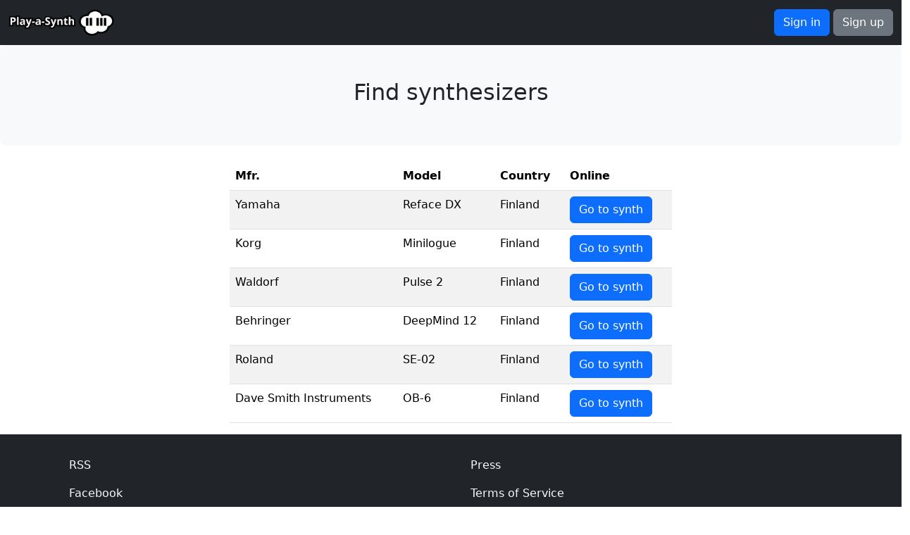

--- FILE ---
content_type: text/html; charset=utf-8
request_url: https://playasynth.com/public/list
body_size: 1809
content:
<!DOCTYPE html>
<html lang="en">
  <head>
    <meta name="google-site-verification" content="fP7dcqvU_XHwJnPviS7umP7hBbq9FNtDceQFDFkr1mw">
    <meta name="google-site-verification" content="agBYMa-EDa7X8srWtkb4FV7URi54c8FUR-lPKVr7GG4">
    <meta charset="utf-8">
    <meta http-equiv="X-UA-Compatible" content="IE=edge">
    <meta name="viewport" content="width=device-width, initial-scale=1">
    <meta name="description" content="Play synthesizers online and sign up your own synthesizers for others to play.">
    <meta name="author" content="Play-a-Synth">

    <title>Play-a-Synth - play hardware synthesizers online</title>
    <link rel="shortcut icon" href="/images/pas_cloud_rectangle.png">
    <link phx-track-static rel="stylesheet" href="/assets/app-v2-faa593f9e32152224fada2fd3d651d75.css?vsn=d">
    <script defer phx-track-static type="text/javascript" src="/assets/app-v2-ab0e55c1950919ef7e5046439bbb0003.js?vsn=d"></script>
    <script defer data-domain="playasynth.com" src="https://plausible.io/js/script.js"></script>
  </head>

  <body>
    <div class="page-wrapper">
      <nav class="navbar bg-dark" data-bs-theme="dark">
        <div class="container-fluid">
          <a class="navbar-brand" href="/">
            <img class="png-logo" src="/images/play_a_synth_small.png" width="150">
          </a>
          <ul class="navbar-nav ms-auto">
            <li class="nav-item">
              <a class="btn btn-primary text-white" href="/sign_in">Sign in</a>
              <a class="btn btn-secondary text-white" href="/sign_up">Sign up</a>
            </li>
          </ul>
        </div>
      </nav>

      <main class="flex-shrink-0">
<div class="bg-light p-5 rounded-3 mb-4 text-center">
  <h2>Find synthesizers</h2>
</div>

<div id="results" class="row">
  <div class="col-md-6 mx-auto">
    <table id="synth_table" class="table table-striped">
      <thead>
        <tr>
          <th>Mfr.</th>
          <th>Model</th>
          <th>Country</th>
          <th>Online</th>
        </tr>
      </thead>
      <tbody>

        <tr>
          <td>Yamaha</td>
          <td>Reface DX</td>
          <td>Finland</td>
          <td><a class="btn btn-primary" href="/mysynth/0e41b899-6995-4144-a5f9-8ea1581bcc6d">Go to synth</a></td>
        </tr>

        <tr>
          <td>Korg</td>
          <td>Minilogue</td>
          <td>Finland</td>
          <td><a class="btn btn-primary" href="/mysynth/7b1f769c-348c-41f1-9d89-5bdda655efa8">Go to synth</a></td>
        </tr>

        <tr>
          <td>Waldorf</td>
          <td>Pulse 2</td>
          <td>Finland</td>
          <td><a class="btn btn-primary" href="/mysynth/e133924b-f87e-47e7-ae71-a064551d4036">Go to synth</a></td>
        </tr>

        <tr>
          <td>Behringer</td>
          <td>DeepMind 12</td>
          <td>Finland</td>
          <td><a class="btn btn-primary" href="/mysynth/0bcd2ec5-caf0-4cb8-a9fe-96b02d8f4876">Go to synth</a></td>
        </tr>

        <tr>
          <td>Roland</td>
          <td>SE-02</td>
          <td>Finland</td>
          <td><a class="btn btn-primary" href="/mysynth/734dfd6f-0152-4f05-aa72-18b00408edf9">Go to synth</a></td>
        </tr>

        <tr>
          <td>Dave Smith Instruments</td>
          <td>OB-6</td>
          <td>Finland</td>
          <td><a class="btn btn-primary" href="/mysynth/171b07e7-f04d-44e3-90a3-71fe5951dc0d">Go to synth</a></td>
        </tr>

      </tbody>
    </table>
  </div>
</div>

      </main>
<footer class="mt-auto text-bg-dark py-4">
  <div class="container">
    <div class="row">
      <div class="col">
        <nav class="nav flex-column">
          <a class="nav-link link-light" href="https://forum.playasynth.com/c/announcements.rss">RSS</a>
          <a class="nav-link link-light" href="https://www.facebook.com/Play-a-Synth-265067500632744/">Facebook</a>
          <a class="nav-link link-light" href="https://www.youtube.com/channel/UCO_J7pzzxjcJy8uQdDuj9IA">Youtube</a>
        </nav>
      </div>
      <div class="col">
        <nav class="nav flex-column">
          <a class="nav-link link-light" href="/press">Press</a>
          <a class="nav-link link-light" href="/terms_and_policies#terms">Terms of Service</a>
          <a class="nav-link link-light" href="/terms_and_policies#privacy">Privacy Statement</a>
        </nav>
      </div>
    </div>
    <div class="row px-3 mt-5">
      <div class="col">
        <p>&copy; Play-a-Synth 2026</p>
        <p class="small">All other products mentioned are trademarks of their respective companies.</p>
      </div>
    </div>
  </div>
</footer>

<div class="container-fluid third-party-notice">
  <div class="row">
    <div class="col-sm-12">
      <p class="text-center">We use <a href="https://www.cloudflare.com/products/turnstile/">Cloudflare Turnstile</a> to protect the service from bots and <a href="https://plausible.io/">Plausible Analytics</a> for user metrics.</p>
    </div>
  </div>
  <div class="row">
    <div class="col-sm-12 text-center">
      <button id="third-party-notice-button" class="btn btn-primary">OK</button>
    </div>
  </div>
</div>



    </div>
  </body>
</html>

--- FILE ---
content_type: application/javascript
request_url: https://playasynth.com/assets/app-v2-ab0e55c1950919ef7e5046439bbb0003.js?vsn=d
body_size: 74700
content:
(()=>{var eh=Object.create;var qs=Object.defineProperty,th=Object.defineProperties,ih=Object.getOwnPropertyDescriptor,sh=Object.getOwnPropertyDescriptors,nh=Object.getOwnPropertyNames,zi=Object.getOwnPropertySymbols,rh=Object.getPrototypeOf,Ws=Object.prototype.hasOwnProperty,qr=Object.prototype.propertyIsEnumerable;var Vr=(e,t,i)=>t in e?qs(e,t,{enumerable:!0,configurable:!0,writable:!0,value:i}):e[t]=i,z=(e,t)=>{for(var i in t||(t={}))Ws.call(t,i)&&Vr(e,i,t[i]);if(zi)for(var i of zi(t))qr.call(t,i)&&Vr(e,i,t[i]);return e},ht=(e,t)=>th(e,sh(t));var Wr=(e,t)=>{var i={};for(var n in e)Ws.call(e,n)&&t.indexOf(n)<0&&(i[n]=e[n]);if(e!=null&&zi)for(var n of zi(e))t.indexOf(n)<0&&qr.call(e,n)&&(i[n]=e[n]);return i};var Jr=(e,t)=>()=>(t||e((t={exports:{}}).exports,t),t.exports);var oh=(e,t,i,n)=>{if(t&&typeof t=="object"||typeof t=="function")for(let r of nh(t))!Ws.call(e,r)&&r!==i&&qs(e,r,{get:()=>t[r],enumerable:!(n=ih(t,r))||n.enumerable});return e};var zr=(e,t,i)=>(i=e!=null?eh(rh(e)):{},oh(t||!e||!e.__esModule?qs(i,"default",{value:e,enumerable:!0}):i,e));var Mo=Jr(($o,hs)=>{(function(e,t){"use strict";(function(){for(var k=0,g=["ms","moz","webkit","o"],T=0;T<g.length&&!e.requestAnimationFrame;++T)e.requestAnimationFrame=e[g[T]+"RequestAnimationFrame"],e.cancelAnimationFrame=e[g[T]+"CancelAnimationFrame"]||e[g[T]+"CancelRequestAnimationFrame"];e.requestAnimationFrame||(e.requestAnimationFrame=function(P,oe){var q=new Date().getTime(),ne=Math.max(0,16-(q-k)),fe=e.setTimeout(function(){P(q+ne)},ne);return k=q+ne,fe}),e.cancelAnimationFrame||(e.cancelAnimationFrame=function(P){clearTimeout(P)})})();var i,n,r,a=null,h=null,d=null,u=function(k,g,T){k.addEventListener?k.addEventListener(g,T,!1):k.attachEvent?k.attachEvent("on"+g,T):k["on"+g]=T},m={autoRun:!0,barThickness:3,barColors:{0:"rgba(26,  188, 156, .9)",".25":"rgba(52,  152, 219, .9)",".50":"rgba(241, 196, 15,  .9)",".75":"rgba(230, 126, 34,  .9)","1.0":"rgba(211, 84,  0,   .9)"},shadowBlur:10,shadowColor:"rgba(0,   0,   0,   .6)",className:null},A=function(){i.width=e.innerWidth,i.height=m.barThickness*5;var k=i.getContext("2d");k.shadowBlur=m.shadowBlur,k.shadowColor=m.shadowColor;var g=k.createLinearGradient(0,0,i.width,0);for(var T in m.barColors)g.addColorStop(T,m.barColors[T]);k.lineWidth=m.barThickness,k.beginPath(),k.moveTo(0,m.barThickness/2),k.lineTo(Math.ceil(n*i.width),m.barThickness/2),k.strokeStyle=g,k.stroke()},w=function(){i=t.createElement("canvas");var k=i.style;k.position="fixed",k.top=k.left=k.right=k.margin=k.padding=0,k.zIndex=100001,k.display="none",m.className&&i.classList.add(m.className),t.body.appendChild(i),u(e,"resize",A)},S={config:function(k){for(var g in k)m.hasOwnProperty(g)&&(m[g]=k[g])},show:function(k){if(!r)if(k){if(d)return;d=setTimeout(()=>S.show(),k)}else r=!0,h!==null&&e.cancelAnimationFrame(h),i||w(),i.style.opacity=1,i.style.display="block",S.progress(0),m.autoRun&&function g(){a=e.requestAnimationFrame(g),S.progress("+"+.05*Math.pow(1-Math.sqrt(n),2))}()},progress:function(k){return typeof k=="undefined"||(typeof k=="string"&&(k=(k.indexOf("+")>=0||k.indexOf("-")>=0?n:0)+parseFloat(k)),n=k>1?1:k,A()),n},hide:function(){clearTimeout(d),d=null,r&&(r=!1,a!=null&&(e.cancelAnimationFrame(a),a=null),function k(){if(S.progress("+.1")>=1&&(i.style.opacity-=.05,i.style.opacity<=.05)){i.style.display="none",h=null;return}h=e.requestAnimationFrame(k)}())}};typeof hs=="object"&&typeof hs.exports=="object"?hs.exports=S:typeof define=="function"&&define.amd?define(function(){return S}):this.topbar=S}).call($o,window,document)});var Ho=Jr((cn,dn)=>{(function(e,t){typeof cn=="object"&&typeof dn!="undefined"?dn.exports=t():typeof define=="function"&&define.amd?define(t):(e=typeof globalThis!="undefined"?globalThis:e||self).bootstrap=t()})(cn,function(){"use strict";let e=new Map,t={set(l,s,o){e.has(l)||e.set(l,new Map);let c=e.get(l);c.has(s)||c.size===0?c.set(s,o):console.error(`Bootstrap doesn't allow more than one instance per element. Bound instance: ${Array.from(c.keys())[0]}.`)},get:(l,s)=>e.has(l)&&e.get(l).get(s)||null,remove(l,s){if(!e.has(l))return;let o=e.get(l);o.delete(s),o.size===0&&e.delete(l)}},i="transitionend",n=l=>(l&&window.CSS&&window.CSS.escape&&(l=l.replace(/#([^\s"#']+)/g,(s,o)=>`#${CSS.escape(o)}`)),l),r=l=>{l.dispatchEvent(new Event(i))},a=l=>!(!l||typeof l!="object")&&(l.jquery!==void 0&&(l=l[0]),l.nodeType!==void 0),h=l=>a(l)?l.jquery?l[0]:l:typeof l=="string"&&l.length>0?document.querySelector(n(l)):null,d=l=>{if(!a(l)||l.getClientRects().length===0)return!1;let s=getComputedStyle(l).getPropertyValue("visibility")==="visible",o=l.closest("details:not([open])");if(!o)return s;if(o!==l){let c=l.closest("summary");if(c&&c.parentNode!==o||c===null)return!1}return s},u=l=>!l||l.nodeType!==Node.ELEMENT_NODE||!!l.classList.contains("disabled")||(l.disabled!==void 0?l.disabled:l.hasAttribute("disabled")&&l.getAttribute("disabled")!=="false"),m=l=>{if(!document.documentElement.attachShadow)return null;if(typeof l.getRootNode=="function"){let s=l.getRootNode();return s instanceof ShadowRoot?s:null}return l instanceof ShadowRoot?l:l.parentNode?m(l.parentNode):null},A=()=>{},w=l=>{l.offsetHeight},S=()=>window.jQuery&&!document.body.hasAttribute("data-bs-no-jquery")?window.jQuery:null,k=[],g=()=>document.documentElement.dir==="rtl",T=l=>{var s;s=()=>{let o=S();if(o){let c=l.NAME,f=o.fn[c];o.fn[c]=l.jQueryInterface,o.fn[c].Constructor=l,o.fn[c].noConflict=()=>(o.fn[c]=f,l.jQueryInterface)}},document.readyState==="loading"?(k.length||document.addEventListener("DOMContentLoaded",()=>{for(let o of k)o()}),k.push(s)):s()},P=(l,s=[],o=l)=>typeof l=="function"?l(...s):o,oe=(l,s,o=!0)=>{if(!o)return void P(l);let c=(_=>{if(!_)return 0;let{transitionDuration:E,transitionDelay:C}=window.getComputedStyle(_),L=Number.parseFloat(E),O=Number.parseFloat(C);return L||O?(E=E.split(",")[0],C=C.split(",")[0],1e3*(Number.parseFloat(E)+Number.parseFloat(C))):0})(s)+5,f=!1,p=({target:_})=>{_===s&&(f=!0,s.removeEventListener(i,p),P(l))};s.addEventListener(i,p),setTimeout(()=>{f||r(s)},c)},q=(l,s,o,c)=>{let f=l.length,p=l.indexOf(s);return p===-1?!o&&c?l[f-1]:l[0]:(p+=o?1:-1,c&&(p=(p+f)%f),l[Math.max(0,Math.min(p,f-1))])},ne=/[^.]*(?=\..*)\.|.*/,fe=/\..*/,ue=/::\d+$/,y={},D=1,Ce={mouseenter:"mouseover",mouseleave:"mouseout"},we=new Set(["click","dblclick","mouseup","mousedown","contextmenu","mousewheel","DOMMouseScroll","mouseover","mouseout","mousemove","selectstart","selectend","keydown","keypress","keyup","orientationchange","touchstart","touchmove","touchend","touchcancel","pointerdown","pointermove","pointerup","pointerleave","pointercancel","gesturestart","gesturechange","gestureend","focus","blur","change","reset","select","submit","focusin","focusout","load","unload","beforeunload","resize","move","DOMContentLoaded","readystatechange","error","abort","scroll"]);function ae(l,s){return s&&`${s}::${D++}`||l.uidEvent||D++}function Q(l){let s=ae(l);return l.uidEvent=s,y[s]=y[s]||{},y[s]}function Se(l,s,o=null){return Object.values(l).find(c=>c.callable===s&&c.delegationSelector===o)}function Qt(l,s,o){let c=typeof s=="string",f=c?o:s||o,p=$(l);return we.has(p)||(p=l),[c,f,p]}function Lt(l,s,o,c,f){if(typeof s!="string"||!l)return;let[p,_,E]=Qt(s,o,c);s in Ce&&(_=(M=>function(N){if(!N.relatedTarget||N.relatedTarget!==N.delegateTarget&&!N.delegateTarget.contains(N.relatedTarget))return M.call(this,N)})(_));let C=Q(l),L=C[E]||(C[E]={}),O=Se(L,_,p?o:null);if(O)return void(O.oneOff=O.oneOff&&f);let x=ae(_,s.replace(ne,"")),j=p?function(I,M,N){return function H(G){let ie=I.querySelectorAll(M);for(let{target:U}=G;U&&U!==this;U=U.parentNode)for(let J of ie)if(J===U)return te(G,{delegateTarget:U}),H.oneOff&&b.off(I,G.type,M,N),N.apply(U,[G])}}(l,o,_):function(I,M){return function N(H){return te(H,{delegateTarget:I}),N.oneOff&&b.off(I,H.type,M),M.apply(I,[H])}}(l,_);j.delegationSelector=p?o:null,j.callable=_,j.oneOff=f,j.uidEvent=x,L[x]=j,l.addEventListener(E,j,p)}function Zt(l,s,o,c,f){let p=Se(s[o],c,f);p&&(l.removeEventListener(o,p,!!f),delete s[o][p.uidEvent])}function ei(l,s,o,c){let f=s[o]||{};for(let[p,_]of Object.entries(f))p.includes(c)&&Zt(l,s,o,_.callable,_.delegationSelector)}function $(l){return l=l.replace(fe,""),Ce[l]||l}let b={on(l,s,o,c){Lt(l,s,o,c,!1)},one(l,s,o,c){Lt(l,s,o,c,!0)},off(l,s,o,c){if(typeof s!="string"||!l)return;let[f,p,_]=Qt(s,o,c),E=_!==s,C=Q(l),L=C[_]||{},O=s.startsWith(".");if(p===void 0){if(O)for(let x of Object.keys(C))ei(l,C,x,s.slice(1));for(let[x,j]of Object.entries(L)){let I=x.replace(ue,"");E&&!s.includes(I)||Zt(l,C,_,j.callable,j.delegationSelector)}}else{if(!Object.keys(L).length)return;Zt(l,C,_,p,f?o:null)}},trigger(l,s,o){if(typeof s!="string"||!l)return null;let c=S(),f=null,p=!0,_=!0,E=!1;s!==$(s)&&c&&(f=c.Event(s,o),c(l).trigger(f),p=!f.isPropagationStopped(),_=!f.isImmediatePropagationStopped(),E=f.isDefaultPrevented());let C=te(new Event(s,{bubbles:p,cancelable:!0}),o);return E&&C.preventDefault(),_&&l.dispatchEvent(C),C.defaultPrevented&&f&&f.preventDefault(),C}};function te(l,s={}){for(let[o,c]of Object.entries(s))try{l[o]=c}catch(f){Object.defineProperty(l,o,{configurable:!0,get:()=>c})}return l}function B(l){if(l==="true")return!0;if(l==="false")return!1;if(l===Number(l).toString())return Number(l);if(l===""||l==="null")return null;if(typeof l!="string")return l;try{return JSON.parse(decodeURIComponent(l))}catch(s){return l}}function W(l){return l.replace(/[A-Z]/g,s=>`-${s.toLowerCase()}`)}let pe={setDataAttribute(l,s,o){l.setAttribute(`data-bs-${W(s)}`,o)},removeDataAttribute(l,s){l.removeAttribute(`data-bs-${W(s)}`)},getDataAttributes(l){if(!l)return{};let s={},o=Object.keys(l.dataset).filter(c=>c.startsWith("bs")&&!c.startsWith("bsConfig"));for(let c of o){let f=c.replace(/^bs/,"");f=f.charAt(0).toLowerCase()+f.slice(1,f.length),s[f]=B(l.dataset[c])}return s},getDataAttribute:(l,s)=>B(l.getAttribute(`data-bs-${W(s)}`))};class me{static get Default(){return{}}static get DefaultType(){return{}}static get NAME(){throw new Error('You have to implement the static method "NAME", for each component!')}_getConfig(s){return s=this._mergeConfigObj(s),s=this._configAfterMerge(s),this._typeCheckConfig(s),s}_configAfterMerge(s){return s}_mergeConfigObj(s,o){let c=a(o)?pe.getDataAttribute(o,"config"):{};return z(z(z(z({},this.constructor.Default),typeof c=="object"?c:{}),a(o)?pe.getDataAttributes(o):{}),typeof s=="object"?s:{})}_typeCheckConfig(s,o=this.constructor.DefaultType){for(let[f,p]of Object.entries(o)){let _=s[f],E=a(_)?"element":(c=_)==null?`${c}`:Object.prototype.toString.call(c).match(/\s([a-z]+)/i)[1].toLowerCase();if(!new RegExp(p).test(E))throw new TypeError(`${this.constructor.NAME.toUpperCase()}: Option "${f}" provided type "${E}" but expected type "${p}".`)}var c}}class le extends me{constructor(s,o){super(),(s=h(s))&&(this._element=s,this._config=this._getConfig(o),t.set(this._element,this.constructor.DATA_KEY,this))}dispose(){t.remove(this._element,this.constructor.DATA_KEY),b.off(this._element,this.constructor.EVENT_KEY);for(let s of Object.getOwnPropertyNames(this))this[s]=null}_queueCallback(s,o,c=!0){oe(s,o,c)}_getConfig(s){return s=this._mergeConfigObj(s,this._element),s=this._configAfterMerge(s),this._typeCheckConfig(s),s}static getInstance(s){return t.get(h(s),this.DATA_KEY)}static getOrCreateInstance(s,o={}){return this.getInstance(s)||new this(s,typeof o=="object"?o:null)}static get VERSION(){return"5.3.3"}static get DATA_KEY(){return`bs.${this.NAME}`}static get EVENT_KEY(){return`.${this.DATA_KEY}`}static eventName(s){return`${s}${this.EVENT_KEY}`}}let nt=l=>{let s=l.getAttribute("data-bs-target");if(!s||s==="#"){let o=l.getAttribute("href");if(!o||!o.includes("#")&&!o.startsWith("."))return null;o.includes("#")&&!o.startsWith("#")&&(o=`#${o.split("#")[1]}`),s=o&&o!=="#"?o.trim():null}return s?s.split(",").map(o=>n(o)).join(","):null},R={find:(l,s=document.documentElement)=>[].concat(...Element.prototype.querySelectorAll.call(s,l)),findOne:(l,s=document.documentElement)=>Element.prototype.querySelector.call(s,l),children:(l,s)=>[].concat(...l.children).filter(o=>o.matches(s)),parents(l,s){let o=[],c=l.parentNode.closest(s);for(;c;)o.push(c),c=c.parentNode.closest(s);return o},prev(l,s){let o=l.previousElementSibling;for(;o;){if(o.matches(s))return[o];o=o.previousElementSibling}return[]},next(l,s){let o=l.nextElementSibling;for(;o;){if(o.matches(s))return[o];o=o.nextElementSibling}return[]},focusableChildren(l){let s=["a","button","input","textarea","select","details","[tabindex]",'[contenteditable="true"]'].map(o=>`${o}:not([tabindex^="-"])`).join(",");return this.find(s,l).filter(o=>!u(o)&&d(o))},getSelectorFromElement(l){let s=nt(l);return s&&R.findOne(s)?s:null},getElementFromSelector(l){let s=nt(l);return s?R.findOne(s):null},getMultipleElementsFromSelector(l){let s=nt(l);return s?R.find(s):[]}},Ge=(l,s="hide")=>{let o=`click.dismiss${l.EVENT_KEY}`,c=l.NAME;b.on(document,o,`[data-bs-dismiss="${c}"]`,function(f){if(["A","AREA"].includes(this.tagName)&&f.preventDefault(),u(this))return;let p=R.getElementFromSelector(this)||this.closest(`.${c}`);l.getOrCreateInstance(p)[s]()})},He=".bs.alert",ti=`close${He}`,Si=`closed${He}`;class ii extends le{static get NAME(){return"alert"}close(){if(b.trigger(this._element,ti).defaultPrevented)return;this._element.classList.remove("show");let s=this._element.classList.contains("fade");this._queueCallback(()=>this._destroyElement(),this._element,s)}_destroyElement(){this._element.remove(),b.trigger(this._element,Si),this.dispose()}static jQueryInterface(s){return this.each(function(){let o=ii.getOrCreateInstance(this);if(typeof s=="string"){if(o[s]===void 0||s.startsWith("_")||s==="constructor")throw new TypeError(`No method named "${s}"`);o[s](this)}})}}Ge(ii,"close"),T(ii);let un='[data-bs-toggle="button"]';class si extends le{static get NAME(){return"button"}toggle(){this._element.setAttribute("aria-pressed",this._element.classList.toggle("active"))}static jQueryInterface(s){return this.each(function(){let o=si.getOrCreateInstance(this);s==="toggle"&&o[s]()})}}b.on(document,"click.bs.button.data-api",un,l=>{l.preventDefault();let s=l.target.closest(un);si.getOrCreateInstance(s).toggle()}),T(si);let Ot=".bs.swipe",Uo=`touchstart${Ot}`,Bo=`touchmove${Ot}`,Vo=`touchend${Ot}`,qo=`pointerdown${Ot}`,Wo=`pointerup${Ot}`,Jo={endCallback:null,leftCallback:null,rightCallback:null},zo={endCallback:"(function|null)",leftCallback:"(function|null)",rightCallback:"(function|null)"};class Ti extends me{constructor(s,o){super(),this._element=s,s&&Ti.isSupported()&&(this._config=this._getConfig(o),this._deltaX=0,this._supportPointerEvents=!!window.PointerEvent,this._initEvents())}static get Default(){return Jo}static get DefaultType(){return zo}static get NAME(){return"swipe"}dispose(){b.off(this._element,Ot)}_start(s){this._supportPointerEvents?this._eventIsPointerPenTouch(s)&&(this._deltaX=s.clientX):this._deltaX=s.touches[0].clientX}_end(s){this._eventIsPointerPenTouch(s)&&(this._deltaX=s.clientX-this._deltaX),this._handleSwipe(),P(this._config.endCallback)}_move(s){this._deltaX=s.touches&&s.touches.length>1?0:s.touches[0].clientX-this._deltaX}_handleSwipe(){let s=Math.abs(this._deltaX);if(s<=40)return;let o=s/this._deltaX;this._deltaX=0,o&&P(o>0?this._config.rightCallback:this._config.leftCallback)}_initEvents(){this._supportPointerEvents?(b.on(this._element,qo,s=>this._start(s)),b.on(this._element,Wo,s=>this._end(s)),this._element.classList.add("pointer-event")):(b.on(this._element,Uo,s=>this._start(s)),b.on(this._element,Bo,s=>this._move(s)),b.on(this._element,Vo,s=>this._end(s)))}_eventIsPointerPenTouch(s){return this._supportPointerEvents&&(s.pointerType==="pen"||s.pointerType==="touch")}static isSupported(){return"ontouchstart"in document.documentElement||navigator.maxTouchPoints>0}}let rt=".bs.carousel",fn=".data-api",ni="next",Rt="prev",It="left",xi="right",Xo=`slide${rt}`,ds=`slid${rt}`,Ko=`keydown${rt}`,Go=`mouseenter${rt}`,Yo=`mouseleave${rt}`,Qo=`dragstart${rt}`,Zo=`load${rt}${fn}`,ea=`click${rt}${fn}`,pn="carousel",Pi="active",mn=".active",gn=".carousel-item",ta=mn+gn,ia={ArrowLeft:xi,ArrowRight:It},sa={interval:5e3,keyboard:!0,pause:"hover",ride:!1,touch:!0,wrap:!0},na={interval:"(number|boolean)",keyboard:"boolean",pause:"(string|boolean)",ride:"(boolean|string)",touch:"boolean",wrap:"boolean"};class Dt extends le{constructor(s,o){super(s,o),this._interval=null,this._activeElement=null,this._isSliding=!1,this.touchTimeout=null,this._swipeHelper=null,this._indicatorsElement=R.findOne(".carousel-indicators",this._element),this._addEventListeners(),this._config.ride===pn&&this.cycle()}static get Default(){return sa}static get DefaultType(){return na}static get NAME(){return"carousel"}next(){this._slide(ni)}nextWhenVisible(){!document.hidden&&d(this._element)&&this.next()}prev(){this._slide(Rt)}pause(){this._isSliding&&r(this._element),this._clearInterval()}cycle(){this._clearInterval(),this._updateInterval(),this._interval=setInterval(()=>this.nextWhenVisible(),this._config.interval)}_maybeEnableCycle(){this._config.ride&&(this._isSliding?b.one(this._element,ds,()=>this.cycle()):this.cycle())}to(s){let o=this._getItems();if(s>o.length-1||s<0)return;if(this._isSliding)return void b.one(this._element,ds,()=>this.to(s));let c=this._getItemIndex(this._getActive());if(c===s)return;let f=s>c?ni:Rt;this._slide(f,o[s])}dispose(){this._swipeHelper&&this._swipeHelper.dispose(),super.dispose()}_configAfterMerge(s){return s.defaultInterval=s.interval,s}_addEventListeners(){this._config.keyboard&&b.on(this._element,Ko,s=>this._keydown(s)),this._config.pause==="hover"&&(b.on(this._element,Go,()=>this.pause()),b.on(this._element,Yo,()=>this._maybeEnableCycle())),this._config.touch&&Ti.isSupported()&&this._addTouchEventListeners()}_addTouchEventListeners(){for(let o of R.find(".carousel-item img",this._element))b.on(o,Qo,c=>c.preventDefault());let s={leftCallback:()=>this._slide(this._directionToOrder(It)),rightCallback:()=>this._slide(this._directionToOrder(xi)),endCallback:()=>{this._config.pause==="hover"&&(this.pause(),this.touchTimeout&&clearTimeout(this.touchTimeout),this.touchTimeout=setTimeout(()=>this._maybeEnableCycle(),500+this._config.interval))}};this._swipeHelper=new Ti(this._element,s)}_keydown(s){if(/input|textarea/i.test(s.target.tagName))return;let o=ia[s.key];o&&(s.preventDefault(),this._slide(this._directionToOrder(o)))}_getItemIndex(s){return this._getItems().indexOf(s)}_setActiveIndicatorElement(s){if(!this._indicatorsElement)return;let o=R.findOne(mn,this._indicatorsElement);o.classList.remove(Pi),o.removeAttribute("aria-current");let c=R.findOne(`[data-bs-slide-to="${s}"]`,this._indicatorsElement);c&&(c.classList.add(Pi),c.setAttribute("aria-current","true"))}_updateInterval(){let s=this._activeElement||this._getActive();if(!s)return;let o=Number.parseInt(s.getAttribute("data-bs-interval"),10);this._config.interval=o||this._config.defaultInterval}_slide(s,o=null){if(this._isSliding)return;let c=this._getActive(),f=s===ni,p=o||q(this._getItems(),c,f,this._config.wrap);if(p===c)return;let _=this._getItemIndex(p),E=x=>b.trigger(this._element,x,{relatedTarget:p,direction:this._orderToDirection(s),from:this._getItemIndex(c),to:_});if(E(Xo).defaultPrevented||!c||!p)return;let C=!!this._interval;this.pause(),this._isSliding=!0,this._setActiveIndicatorElement(_),this._activeElement=p;let L=f?"carousel-item-start":"carousel-item-end",O=f?"carousel-item-next":"carousel-item-prev";p.classList.add(O),w(p),c.classList.add(L),p.classList.add(L),this._queueCallback(()=>{p.classList.remove(L,O),p.classList.add(Pi),c.classList.remove(Pi,O,L),this._isSliding=!1,E(ds)},c,this._isAnimated()),C&&this.cycle()}_isAnimated(){return this._element.classList.contains("slide")}_getActive(){return R.findOne(ta,this._element)}_getItems(){return R.find(gn,this._element)}_clearInterval(){this._interval&&(clearInterval(this._interval),this._interval=null)}_directionToOrder(s){return g()?s===It?Rt:ni:s===It?ni:Rt}_orderToDirection(s){return g()?s===Rt?It:xi:s===Rt?xi:It}static jQueryInterface(s){return this.each(function(){let o=Dt.getOrCreateInstance(this,s);if(typeof s!="number"){if(typeof s=="string"){if(o[s]===void 0||s.startsWith("_")||s==="constructor")throw new TypeError(`No method named "${s}"`);o[s]()}}else o.to(s)})}}b.on(document,ea,"[data-bs-slide], [data-bs-slide-to]",function(l){let s=R.getElementFromSelector(this);if(!s||!s.classList.contains(pn))return;l.preventDefault();let o=Dt.getOrCreateInstance(s),c=this.getAttribute("data-bs-slide-to");return c?(o.to(c),void o._maybeEnableCycle()):pe.getDataAttribute(this,"slide")==="next"?(o.next(),void o._maybeEnableCycle()):(o.prev(),void o._maybeEnableCycle())}),b.on(window,Zo,()=>{let l=R.find('[data-bs-ride="carousel"]');for(let s of l)Dt.getOrCreateInstance(s)}),T(Dt);let ri=".bs.collapse",ra=`show${ri}`,oa=`shown${ri}`,aa=`hide${ri}`,la=`hidden${ri}`,ha=`click${ri}.data-api`,us="show",Nt="collapse",Li="collapsing",ca=`:scope .${Nt} .${Nt}`,fs='[data-bs-toggle="collapse"]',da={parent:null,toggle:!0},ua={parent:"(null|element)",toggle:"boolean"};class $t extends le{constructor(s,o){super(s,o),this._isTransitioning=!1,this._triggerArray=[];let c=R.find(fs);for(let f of c){let p=R.getSelectorFromElement(f),_=R.find(p).filter(E=>E===this._element);p!==null&&_.length&&this._triggerArray.push(f)}this._initializeChildren(),this._config.parent||this._addAriaAndCollapsedClass(this._triggerArray,this._isShown()),this._config.toggle&&this.toggle()}static get Default(){return da}static get DefaultType(){return ua}static get NAME(){return"collapse"}toggle(){this._isShown()?this.hide():this.show()}show(){if(this._isTransitioning||this._isShown())return;let s=[];if(this._config.parent&&(s=this._getFirstLevelChildren(".collapse.show, .collapse.collapsing").filter(f=>f!==this._element).map(f=>$t.getOrCreateInstance(f,{toggle:!1}))),s.length&&s[0]._isTransitioning||b.trigger(this._element,ra).defaultPrevented)return;for(let f of s)f.hide();let o=this._getDimension();this._element.classList.remove(Nt),this._element.classList.add(Li),this._element.style[o]=0,this._addAriaAndCollapsedClass(this._triggerArray,!0),this._isTransitioning=!0;let c=`scroll${o[0].toUpperCase()+o.slice(1)}`;this._queueCallback(()=>{this._isTransitioning=!1,this._element.classList.remove(Li),this._element.classList.add(Nt,us),this._element.style[o]="",b.trigger(this._element,oa)},this._element,!0),this._element.style[o]=`${this._element[c]}px`}hide(){if(this._isTransitioning||!this._isShown()||b.trigger(this._element,aa).defaultPrevented)return;let s=this._getDimension();this._element.style[s]=`${this._element.getBoundingClientRect()[s]}px`,w(this._element),this._element.classList.add(Li),this._element.classList.remove(Nt,us);for(let o of this._triggerArray){let c=R.getElementFromSelector(o);c&&!this._isShown(c)&&this._addAriaAndCollapsedClass([o],!1)}this._isTransitioning=!0,this._element.style[s]="",this._queueCallback(()=>{this._isTransitioning=!1,this._element.classList.remove(Li),this._element.classList.add(Nt),b.trigger(this._element,la)},this._element,!0)}_isShown(s=this._element){return s.classList.contains(us)}_configAfterMerge(s){return s.toggle=!!s.toggle,s.parent=h(s.parent),s}_getDimension(){return this._element.classList.contains("collapse-horizontal")?"width":"height"}_initializeChildren(){if(!this._config.parent)return;let s=this._getFirstLevelChildren(fs);for(let o of s){let c=R.getElementFromSelector(o);c&&this._addAriaAndCollapsedClass([o],this._isShown(c))}}_getFirstLevelChildren(s){let o=R.find(ca,this._config.parent);return R.find(s,this._config.parent).filter(c=>!o.includes(c))}_addAriaAndCollapsedClass(s,o){if(s.length)for(let c of s)c.classList.toggle("collapsed",!o),c.setAttribute("aria-expanded",o)}static jQueryInterface(s){let o={};return typeof s=="string"&&/show|hide/.test(s)&&(o.toggle=!1),this.each(function(){let c=$t.getOrCreateInstance(this,o);if(typeof s=="string"){if(c[s]===void 0)throw new TypeError(`No method named "${s}"`);c[s]()}})}}b.on(document,ha,fs,function(l){(l.target.tagName==="A"||l.delegateTarget&&l.delegateTarget.tagName==="A")&&l.preventDefault();for(let s of R.getMultipleElementsFromSelector(this))$t.getOrCreateInstance(s,{toggle:!1}).toggle()}),T($t);var ge="top",Te="bottom",xe="right",ve="left",Oi="auto",Mt=[ge,Te,xe,ve],ft="start",Ht="end",vn="clippingParents",ps="viewport",jt="popper",bn="reference",ms=Mt.reduce(function(l,s){return l.concat([s+"-"+ft,s+"-"+Ht])},[]),gs=[].concat(Mt,[Oi]).reduce(function(l,s){return l.concat([s,s+"-"+ft,s+"-"+Ht])},[]),_n="beforeRead",yn="read",wn="afterRead",An="beforeMain",kn="main",En="afterMain",Cn="beforeWrite",Sn="write",Tn="afterWrite",xn=[_n,yn,wn,An,kn,En,Cn,Sn,Tn];function Ue(l){return l?(l.nodeName||"").toLowerCase():null}function Pe(l){if(l==null)return window;if(l.toString()!=="[object Window]"){var s=l.ownerDocument;return s&&s.defaultView||window}return l}function pt(l){return l instanceof Pe(l).Element||l instanceof Element}function Re(l){return l instanceof Pe(l).HTMLElement||l instanceof HTMLElement}function vs(l){return typeof ShadowRoot!="undefined"&&(l instanceof Pe(l).ShadowRoot||l instanceof ShadowRoot)}let bs={name:"applyStyles",enabled:!0,phase:"write",fn:function(l){var s=l.state;Object.keys(s.elements).forEach(function(o){var c=s.styles[o]||{},f=s.attributes[o]||{},p=s.elements[o];Re(p)&&Ue(p)&&(Object.assign(p.style,c),Object.keys(f).forEach(function(_){var E=f[_];E===!1?p.removeAttribute(_):p.setAttribute(_,E===!0?"":E)}))})},effect:function(l){var s=l.state,o={popper:{position:s.options.strategy,left:"0",top:"0",margin:"0"},arrow:{position:"absolute"},reference:{}};return Object.assign(s.elements.popper.style,o.popper),s.styles=o,s.elements.arrow&&Object.assign(s.elements.arrow.style,o.arrow),function(){Object.keys(s.elements).forEach(function(c){var f=s.elements[c],p=s.attributes[c]||{},_=Object.keys(s.styles.hasOwnProperty(c)?s.styles[c]:o[c]).reduce(function(E,C){return E[C]="",E},{});Re(f)&&Ue(f)&&(Object.assign(f.style,_),Object.keys(p).forEach(function(E){f.removeAttribute(E)}))})}},requires:["computeStyles"]};function Be(l){return l.split("-")[0]}var mt=Math.max,Ri=Math.min,Ft=Math.round;function _s(){var l=navigator.userAgentData;return l!=null&&l.brands&&Array.isArray(l.brands)?l.brands.map(function(s){return s.brand+"/"+s.version}).join(" "):navigator.userAgent}function Pn(){return!/^((?!chrome|android).)*safari/i.test(_s())}function Ut(l,s,o){s===void 0&&(s=!1),o===void 0&&(o=!1);var c=l.getBoundingClientRect(),f=1,p=1;s&&Re(l)&&(f=l.offsetWidth>0&&Ft(c.width)/l.offsetWidth||1,p=l.offsetHeight>0&&Ft(c.height)/l.offsetHeight||1);var _=(pt(l)?Pe(l):window).visualViewport,E=!Pn()&&o,C=(c.left+(E&&_?_.offsetLeft:0))/f,L=(c.top+(E&&_?_.offsetTop:0))/p,O=c.width/f,x=c.height/p;return{width:O,height:x,top:L,right:C+O,bottom:L+x,left:C,x:C,y:L}}function ys(l){var s=Ut(l),o=l.offsetWidth,c=l.offsetHeight;return Math.abs(s.width-o)<=1&&(o=s.width),Math.abs(s.height-c)<=1&&(c=s.height),{x:l.offsetLeft,y:l.offsetTop,width:o,height:c}}function Ln(l,s){var o=s.getRootNode&&s.getRootNode();if(l.contains(s))return!0;if(o&&vs(o)){var c=s;do{if(c&&l.isSameNode(c))return!0;c=c.parentNode||c.host}while(c)}return!1}function Ye(l){return Pe(l).getComputedStyle(l)}function fa(l){return["table","td","th"].indexOf(Ue(l))>=0}function ot(l){return((pt(l)?l.ownerDocument:l.document)||window.document).documentElement}function Ii(l){return Ue(l)==="html"?l:l.assignedSlot||l.parentNode||(vs(l)?l.host:null)||ot(l)}function On(l){return Re(l)&&Ye(l).position!=="fixed"?l.offsetParent:null}function oi(l){for(var s=Pe(l),o=On(l);o&&fa(o)&&Ye(o).position==="static";)o=On(o);return o&&(Ue(o)==="html"||Ue(o)==="body"&&Ye(o).position==="static")?s:o||function(c){var f=/firefox/i.test(_s());if(/Trident/i.test(_s())&&Re(c)&&Ye(c).position==="fixed")return null;var p=Ii(c);for(vs(p)&&(p=p.host);Re(p)&&["html","body"].indexOf(Ue(p))<0;){var _=Ye(p);if(_.transform!=="none"||_.perspective!=="none"||_.contain==="paint"||["transform","perspective"].indexOf(_.willChange)!==-1||f&&_.willChange==="filter"||f&&_.filter&&_.filter!=="none")return p;p=p.parentNode}return null}(l)||s}function ws(l){return["top","bottom"].indexOf(l)>=0?"x":"y"}function ai(l,s,o){return mt(l,Ri(s,o))}function Rn(l){return Object.assign({},{top:0,right:0,bottom:0,left:0},l)}function In(l,s){return s.reduce(function(o,c){return o[c]=l,o},{})}let Dn={name:"arrow",enabled:!0,phase:"main",fn:function(l){var s,o=l.state,c=l.name,f=l.options,p=o.elements.arrow,_=o.modifiersData.popperOffsets,E=Be(o.placement),C=ws(E),L=[ve,xe].indexOf(E)>=0?"height":"width";if(p&&_){var O=function(Y,K){return Rn(typeof(Y=typeof Y=="function"?Y(Object.assign({},K.rects,{placement:K.placement})):Y)!="number"?Y:In(Y,Mt))}(f.padding,o),x=ys(p),j=C==="y"?ge:ve,I=C==="y"?Te:xe,M=o.rects.reference[L]+o.rects.reference[C]-_[C]-o.rects.popper[L],N=_[C]-o.rects.reference[C],H=oi(p),G=H?C==="y"?H.clientHeight||0:H.clientWidth||0:0,ie=M/2-N/2,U=O[j],J=G-x[L]-O[I],F=G/2-x[L]/2+ie,V=ai(U,F,J),X=C;o.modifiersData[c]=((s={})[X]=V,s.centerOffset=V-F,s)}},effect:function(l){var s=l.state,o=l.options.element,c=o===void 0?"[data-popper-arrow]":o;c!=null&&(typeof c!="string"||(c=s.elements.popper.querySelector(c)))&&Ln(s.elements.popper,c)&&(s.elements.arrow=c)},requires:["popperOffsets"],requiresIfExists:["preventOverflow"]};function Bt(l){return l.split("-")[1]}var pa={top:"auto",right:"auto",bottom:"auto",left:"auto"};function Nn(l){var s,o=l.popper,c=l.popperRect,f=l.placement,p=l.variation,_=l.offsets,E=l.position,C=l.gpuAcceleration,L=l.adaptive,O=l.roundOffsets,x=l.isFixed,j=_.x,I=j===void 0?0:j,M=_.y,N=M===void 0?0:M,H=typeof O=="function"?O({x:I,y:N}):{x:I,y:N};I=H.x,N=H.y;var G=_.hasOwnProperty("x"),ie=_.hasOwnProperty("y"),U=ve,J=ge,F=window;if(L){var V=oi(o),X="clientHeight",Y="clientWidth";V===Pe(o)&&Ye(V=ot(o)).position!=="static"&&E==="absolute"&&(X="scrollHeight",Y="scrollWidth"),(f===ge||(f===ve||f===xe)&&p===Ht)&&(J=Te,N-=(x&&V===F&&F.visualViewport?F.visualViewport.height:V[X])-c.height,N*=C?1:-1),f!==ve&&(f!==ge&&f!==Te||p!==Ht)||(U=xe,I-=(x&&V===F&&F.visualViewport?F.visualViewport.width:V[Y])-c.width,I*=C?1:-1)}var K,re=Object.assign({position:E},L&&pa),Le=O===!0?function(Fe,be){var De=Fe.x,Ne=Fe.y,se=be.devicePixelRatio||1;return{x:Ft(De*se)/se||0,y:Ft(Ne*se)/se||0}}({x:I,y:N},Pe(o)):{x:I,y:N};return I=Le.x,N=Le.y,C?Object.assign({},re,((K={})[J]=ie?"0":"",K[U]=G?"0":"",K.transform=(F.devicePixelRatio||1)<=1?"translate("+I+"px, "+N+"px)":"translate3d("+I+"px, "+N+"px, 0)",K)):Object.assign({},re,((s={})[J]=ie?N+"px":"",s[U]=G?I+"px":"",s.transform="",s))}let As={name:"computeStyles",enabled:!0,phase:"beforeWrite",fn:function(l){var s=l.state,o=l.options,c=o.gpuAcceleration,f=c===void 0||c,p=o.adaptive,_=p===void 0||p,E=o.roundOffsets,C=E===void 0||E,L={placement:Be(s.placement),variation:Bt(s.placement),popper:s.elements.popper,popperRect:s.rects.popper,gpuAcceleration:f,isFixed:s.options.strategy==="fixed"};s.modifiersData.popperOffsets!=null&&(s.styles.popper=Object.assign({},s.styles.popper,Nn(Object.assign({},L,{offsets:s.modifiersData.popperOffsets,position:s.options.strategy,adaptive:_,roundOffsets:C})))),s.modifiersData.arrow!=null&&(s.styles.arrow=Object.assign({},s.styles.arrow,Nn(Object.assign({},L,{offsets:s.modifiersData.arrow,position:"absolute",adaptive:!1,roundOffsets:C})))),s.attributes.popper=Object.assign({},s.attributes.popper,{"data-popper-placement":s.placement})},data:{}};var Di={passive:!0};let ks={name:"eventListeners",enabled:!0,phase:"write",fn:function(){},effect:function(l){var s=l.state,o=l.instance,c=l.options,f=c.scroll,p=f===void 0||f,_=c.resize,E=_===void 0||_,C=Pe(s.elements.popper),L=[].concat(s.scrollParents.reference,s.scrollParents.popper);return p&&L.forEach(function(O){O.addEventListener("scroll",o.update,Di)}),E&&C.addEventListener("resize",o.update,Di),function(){p&&L.forEach(function(O){O.removeEventListener("scroll",o.update,Di)}),E&&C.removeEventListener("resize",o.update,Di)}},data:{}};var ma={left:"right",right:"left",bottom:"top",top:"bottom"};function Ni(l){return l.replace(/left|right|bottom|top/g,function(s){return ma[s]})}var ga={start:"end",end:"start"};function $n(l){return l.replace(/start|end/g,function(s){return ga[s]})}function Es(l){var s=Pe(l);return{scrollLeft:s.pageXOffset,scrollTop:s.pageYOffset}}function Cs(l){return Ut(ot(l)).left+Es(l).scrollLeft}function Ss(l){var s=Ye(l),o=s.overflow,c=s.overflowX,f=s.overflowY;return/auto|scroll|overlay|hidden/.test(o+f+c)}function Mn(l){return["html","body","#document"].indexOf(Ue(l))>=0?l.ownerDocument.body:Re(l)&&Ss(l)?l:Mn(Ii(l))}function li(l,s){var o;s===void 0&&(s=[]);var c=Mn(l),f=c===((o=l.ownerDocument)==null?void 0:o.body),p=Pe(c),_=f?[p].concat(p.visualViewport||[],Ss(c)?c:[]):c,E=s.concat(_);return f?E:E.concat(li(Ii(_)))}function Ts(l){return Object.assign({},l,{left:l.x,top:l.y,right:l.x+l.width,bottom:l.y+l.height})}function Hn(l,s,o){return s===ps?Ts(function(c,f){var p=Pe(c),_=ot(c),E=p.visualViewport,C=_.clientWidth,L=_.clientHeight,O=0,x=0;if(E){C=E.width,L=E.height;var j=Pn();(j||!j&&f==="fixed")&&(O=E.offsetLeft,x=E.offsetTop)}return{width:C,height:L,x:O+Cs(c),y:x}}(l,o)):pt(s)?function(c,f){var p=Ut(c,!1,f==="fixed");return p.top=p.top+c.clientTop,p.left=p.left+c.clientLeft,p.bottom=p.top+c.clientHeight,p.right=p.left+c.clientWidth,p.width=c.clientWidth,p.height=c.clientHeight,p.x=p.left,p.y=p.top,p}(s,o):Ts(function(c){var f,p=ot(c),_=Es(c),E=(f=c.ownerDocument)==null?void 0:f.body,C=mt(p.scrollWidth,p.clientWidth,E?E.scrollWidth:0,E?E.clientWidth:0),L=mt(p.scrollHeight,p.clientHeight,E?E.scrollHeight:0,E?E.clientHeight:0),O=-_.scrollLeft+Cs(c),x=-_.scrollTop;return Ye(E||p).direction==="rtl"&&(O+=mt(p.clientWidth,E?E.clientWidth:0)-C),{width:C,height:L,x:O,y:x}}(ot(l)))}function jn(l){var s,o=l.reference,c=l.element,f=l.placement,p=f?Be(f):null,_=f?Bt(f):null,E=o.x+o.width/2-c.width/2,C=o.y+o.height/2-c.height/2;switch(p){case ge:s={x:E,y:o.y-c.height};break;case Te:s={x:E,y:o.y+o.height};break;case xe:s={x:o.x+o.width,y:C};break;case ve:s={x:o.x-c.width,y:C};break;default:s={x:o.x,y:o.y}}var L=p?ws(p):null;if(L!=null){var O=L==="y"?"height":"width";switch(_){case ft:s[L]=s[L]-(o[O]/2-c[O]/2);break;case Ht:s[L]=s[L]+(o[O]/2-c[O]/2)}}return s}function Vt(l,s){s===void 0&&(s={});var o=s,c=o.placement,f=c===void 0?l.placement:c,p=o.strategy,_=p===void 0?l.strategy:p,E=o.boundary,C=E===void 0?vn:E,L=o.rootBoundary,O=L===void 0?ps:L,x=o.elementContext,j=x===void 0?jt:x,I=o.altBoundary,M=I!==void 0&&I,N=o.padding,H=N===void 0?0:N,G=Rn(typeof H!="number"?H:In(H,Mt)),ie=j===jt?bn:jt,U=l.rects.popper,J=l.elements[M?ie:j],F=function(be,De,Ne,se){var Ve=De==="clippingParents"?function(Z){var _e=li(Ii(Z)),$e=["absolute","fixed"].indexOf(Ye(Z).position)>=0&&Re(Z)?oi(Z):Z;return pt($e)?_e.filter(function(lt){return pt(lt)&&Ln(lt,$e)&&Ue(lt)!=="body"}):[]}(be):[].concat(De),qe=[].concat(Ve,[Ne]),Jt=qe[0],he=qe.reduce(function(Z,_e){var $e=Hn(be,_e,se);return Z.top=mt($e.top,Z.top),Z.right=Ri($e.right,Z.right),Z.bottom=Ri($e.bottom,Z.bottom),Z.left=mt($e.left,Z.left),Z},Hn(be,Jt,se));return he.width=he.right-he.left,he.height=he.bottom-he.top,he.x=he.left,he.y=he.top,he}(pt(J)?J:J.contextElement||ot(l.elements.popper),C,O,_),V=Ut(l.elements.reference),X=jn({reference:V,element:U,strategy:"absolute",placement:f}),Y=Ts(Object.assign({},U,X)),K=j===jt?Y:V,re={top:F.top-K.top+G.top,bottom:K.bottom-F.bottom+G.bottom,left:F.left-K.left+G.left,right:K.right-F.right+G.right},Le=l.modifiersData.offset;if(j===jt&&Le){var Fe=Le[f];Object.keys(re).forEach(function(be){var De=[xe,Te].indexOf(be)>=0?1:-1,Ne=[ge,Te].indexOf(be)>=0?"y":"x";re[be]+=Fe[Ne]*De})}return re}function va(l,s){s===void 0&&(s={});var o=s,c=o.placement,f=o.boundary,p=o.rootBoundary,_=o.padding,E=o.flipVariations,C=o.allowedAutoPlacements,L=C===void 0?gs:C,O=Bt(c),x=O?E?ms:ms.filter(function(M){return Bt(M)===O}):Mt,j=x.filter(function(M){return L.indexOf(M)>=0});j.length===0&&(j=x);var I=j.reduce(function(M,N){return M[N]=Vt(l,{placement:N,boundary:f,rootBoundary:p,padding:_})[Be(N)],M},{});return Object.keys(I).sort(function(M,N){return I[M]-I[N]})}let Fn={name:"flip",enabled:!0,phase:"main",fn:function(l){var s=l.state,o=l.options,c=l.name;if(!s.modifiersData[c]._skip){for(var f=o.mainAxis,p=f===void 0||f,_=o.altAxis,E=_===void 0||_,C=o.fallbackPlacements,L=o.padding,O=o.boundary,x=o.rootBoundary,j=o.altBoundary,I=o.flipVariations,M=I===void 0||I,N=o.allowedAutoPlacements,H=s.options.placement,G=Be(H),ie=C||(G!==H&&M?function(Z){if(Be(Z)===Oi)return[];var _e=Ni(Z);return[$n(Z),_e,$n(_e)]}(H):[Ni(H)]),U=[H].concat(ie).reduce(function(Z,_e){return Z.concat(Be(_e)===Oi?va(s,{placement:_e,boundary:O,rootBoundary:x,padding:L,flipVariations:M,allowedAutoPlacements:N}):_e)},[]),J=s.rects.reference,F=s.rects.popper,V=new Map,X=!0,Y=U[0],K=0;K<U.length;K++){var re=U[K],Le=Be(re),Fe=Bt(re)===ft,be=[ge,Te].indexOf(Le)>=0,De=be?"width":"height",Ne=Vt(s,{placement:re,boundary:O,rootBoundary:x,altBoundary:j,padding:L}),se=be?Fe?xe:ve:Fe?Te:ge;J[De]>F[De]&&(se=Ni(se));var Ve=Ni(se),qe=[];if(p&&qe.push(Ne[Le]<=0),E&&qe.push(Ne[se]<=0,Ne[Ve]<=0),qe.every(function(Z){return Z})){Y=re,X=!1;break}V.set(re,qe)}if(X)for(var Jt=function(Z){var _e=U.find(function($e){var lt=V.get($e);if(lt)return lt.slice(0,Z).every(function(qi){return qi})});if(_e)return Y=_e,"break"},he=M?3:1;he>0&&Jt(he)!=="break";he--);s.placement!==Y&&(s.modifiersData[c]._skip=!0,s.placement=Y,s.reset=!0)}},requiresIfExists:["offset"],data:{_skip:!1}};function Un(l,s,o){return o===void 0&&(o={x:0,y:0}),{top:l.top-s.height-o.y,right:l.right-s.width+o.x,bottom:l.bottom-s.height+o.y,left:l.left-s.width-o.x}}function Bn(l){return[ge,xe,Te,ve].some(function(s){return l[s]>=0})}let Vn={name:"hide",enabled:!0,phase:"main",requiresIfExists:["preventOverflow"],fn:function(l){var s=l.state,o=l.name,c=s.rects.reference,f=s.rects.popper,p=s.modifiersData.preventOverflow,_=Vt(s,{elementContext:"reference"}),E=Vt(s,{altBoundary:!0}),C=Un(_,c),L=Un(E,f,p),O=Bn(C),x=Bn(L);s.modifiersData[o]={referenceClippingOffsets:C,popperEscapeOffsets:L,isReferenceHidden:O,hasPopperEscaped:x},s.attributes.popper=Object.assign({},s.attributes.popper,{"data-popper-reference-hidden":O,"data-popper-escaped":x})}},qn={name:"offset",enabled:!0,phase:"main",requires:["popperOffsets"],fn:function(l){var s=l.state,o=l.options,c=l.name,f=o.offset,p=f===void 0?[0,0]:f,_=gs.reduce(function(O,x){return O[x]=function(j,I,M){var N=Be(j),H=[ve,ge].indexOf(N)>=0?-1:1,G=typeof M=="function"?M(Object.assign({},I,{placement:j})):M,ie=G[0],U=G[1];return ie=ie||0,U=(U||0)*H,[ve,xe].indexOf(N)>=0?{x:U,y:ie}:{x:ie,y:U}}(x,s.rects,p),O},{}),E=_[s.placement],C=E.x,L=E.y;s.modifiersData.popperOffsets!=null&&(s.modifiersData.popperOffsets.x+=C,s.modifiersData.popperOffsets.y+=L),s.modifiersData[c]=_}},xs={name:"popperOffsets",enabled:!0,phase:"read",fn:function(l){var s=l.state,o=l.name;s.modifiersData[o]=jn({reference:s.rects.reference,element:s.rects.popper,strategy:"absolute",placement:s.placement})},data:{}},Wn={name:"preventOverflow",enabled:!0,phase:"main",fn:function(l){var s=l.state,o=l.options,c=l.name,f=o.mainAxis,p=f===void 0||f,_=o.altAxis,E=_!==void 0&&_,C=o.boundary,L=o.rootBoundary,O=o.altBoundary,x=o.padding,j=o.tether,I=j===void 0||j,M=o.tetherOffset,N=M===void 0?0:M,H=Vt(s,{boundary:C,rootBoundary:L,padding:x,altBoundary:O}),G=Be(s.placement),ie=Bt(s.placement),U=!ie,J=ws(G),F=J==="x"?"y":"x",V=s.modifiersData.popperOffsets,X=s.rects.reference,Y=s.rects.popper,K=typeof N=="function"?N(Object.assign({},s.rects,{placement:s.placement})):N,re=typeof K=="number"?{mainAxis:K,altAxis:K}:Object.assign({mainAxis:0,altAxis:0},K),Le=s.modifiersData.offset?s.modifiersData.offset[s.placement]:null,Fe={x:0,y:0};if(V){if(p){var be,De=J==="y"?ge:ve,Ne=J==="y"?Te:xe,se=J==="y"?"height":"width",Ve=V[J],qe=Ve+H[De],Jt=Ve-H[Ne],he=I?-Y[se]/2:0,Z=ie===ft?X[se]:Y[se],_e=ie===ft?-Y[se]:-X[se],$e=s.elements.arrow,lt=I&&$e?ys($e):{width:0,height:0},qi=s.modifiersData["arrow#persistent"]?s.modifiersData["arrow#persistent"].padding:{top:0,right:0,bottom:0,left:0},Or=qi[De],Rr=qi[Ne],Wi=ai(0,X[se],lt[se]),Jl=U?X[se]/2-he-Wi-Or-re.mainAxis:Z-Wi-Or-re.mainAxis,zl=U?-X[se]/2+he+Wi+Rr+re.mainAxis:_e+Wi+Rr+re.mainAxis,Us=s.elements.arrow&&oi(s.elements.arrow),Xl=Us?J==="y"?Us.clientTop||0:Us.clientLeft||0:0,Ir=(be=Le==null?void 0:Le[J])!=null?be:0,Kl=Ve+zl-Ir,Dr=ai(I?Ri(qe,Ve+Jl-Ir-Xl):qe,Ve,I?mt(Jt,Kl):Jt);V[J]=Dr,Fe[J]=Dr-Ve}if(E){var Nr,Gl=J==="x"?ge:ve,Yl=J==="x"?Te:xe,kt=V[F],Ji=F==="y"?"height":"width",$r=kt+H[Gl],Mr=kt-H[Yl],Bs=[ge,ve].indexOf(G)!==-1,Hr=(Nr=Le==null?void 0:Le[F])!=null?Nr:0,jr=Bs?$r:kt-X[Ji]-Y[Ji]-Hr+re.altAxis,Fr=Bs?kt+X[Ji]+Y[Ji]-Hr-re.altAxis:Mr,Ur=I&&Bs?function(Ql,Zl,Vs){var Br=ai(Ql,Zl,Vs);return Br>Vs?Vs:Br}(jr,kt,Fr):ai(I?jr:$r,kt,I?Fr:Mr);V[F]=Ur,Fe[F]=Ur-kt}s.modifiersData[c]=Fe}},requiresIfExists:["offset"]};function ba(l,s,o){o===void 0&&(o=!1);var c,f,p=Re(s),_=Re(s)&&function(x){var j=x.getBoundingClientRect(),I=Ft(j.width)/x.offsetWidth||1,M=Ft(j.height)/x.offsetHeight||1;return I!==1||M!==1}(s),E=ot(s),C=Ut(l,_,o),L={scrollLeft:0,scrollTop:0},O={x:0,y:0};return(p||!p&&!o)&&((Ue(s)!=="body"||Ss(E))&&(L=(c=s)!==Pe(c)&&Re(c)?{scrollLeft:(f=c).scrollLeft,scrollTop:f.scrollTop}:Es(c)),Re(s)?((O=Ut(s,!0)).x+=s.clientLeft,O.y+=s.clientTop):E&&(O.x=Cs(E))),{x:C.left+L.scrollLeft-O.x,y:C.top+L.scrollTop-O.y,width:C.width,height:C.height}}function _a(l){var s=new Map,o=new Set,c=[];function f(p){o.add(p.name),[].concat(p.requires||[],p.requiresIfExists||[]).forEach(function(_){if(!o.has(_)){var E=s.get(_);E&&f(E)}}),c.push(p)}return l.forEach(function(p){s.set(p.name,p)}),l.forEach(function(p){o.has(p.name)||f(p)}),c}var Jn={placement:"bottom",modifiers:[],strategy:"absolute"};function zn(){for(var l=arguments.length,s=new Array(l),o=0;o<l;o++)s[o]=arguments[o];return!s.some(function(c){return!(c&&typeof c.getBoundingClientRect=="function")})}function $i(l){l===void 0&&(l={});var s=l,o=s.defaultModifiers,c=o===void 0?[]:o,f=s.defaultOptions,p=f===void 0?Jn:f;return function(_,E,C){C===void 0&&(C=p);var L,O,x={placement:"bottom",orderedModifiers:[],options:Object.assign({},Jn,p),modifiersData:{},elements:{reference:_,popper:E},attributes:{},styles:{}},j=[],I=!1,M={state:x,setOptions:function(H){var G=typeof H=="function"?H(x.options):H;N(),x.options=Object.assign({},p,x.options,G),x.scrollParents={reference:pt(_)?li(_):_.contextElement?li(_.contextElement):[],popper:li(E)};var ie,U,J=function(F){var V=_a(F);return xn.reduce(function(X,Y){return X.concat(V.filter(function(K){return K.phase===Y}))},[])}((ie=[].concat(c,x.options.modifiers),U=ie.reduce(function(F,V){var X=F[V.name];return F[V.name]=X?Object.assign({},X,V,{options:Object.assign({},X.options,V.options),data:Object.assign({},X.data,V.data)}):V,F},{}),Object.keys(U).map(function(F){return U[F]})));return x.orderedModifiers=J.filter(function(F){return F.enabled}),x.orderedModifiers.forEach(function(F){var V=F.name,X=F.options,Y=X===void 0?{}:X,K=F.effect;if(typeof K=="function"){var re=K({state:x,name:V,instance:M,options:Y});j.push(re||function(){})}}),M.update()},forceUpdate:function(){if(!I){var H=x.elements,G=H.reference,ie=H.popper;if(zn(G,ie)){x.rects={reference:ba(G,oi(ie),x.options.strategy==="fixed"),popper:ys(ie)},x.reset=!1,x.placement=x.options.placement,x.orderedModifiers.forEach(function(K){return x.modifiersData[K.name]=Object.assign({},K.data)});for(var U=0;U<x.orderedModifiers.length;U++)if(x.reset!==!0){var J=x.orderedModifiers[U],F=J.fn,V=J.options,X=V===void 0?{}:V,Y=J.name;typeof F=="function"&&(x=F({state:x,options:X,name:Y,instance:M})||x)}else x.reset=!1,U=-1}}},update:(L=function(){return new Promise(function(H){M.forceUpdate(),H(x)})},function(){return O||(O=new Promise(function(H){Promise.resolve().then(function(){O=void 0,H(L())})})),O}),destroy:function(){N(),I=!0}};if(!zn(_,E))return M;function N(){j.forEach(function(H){return H()}),j=[]}return M.setOptions(C).then(function(H){!I&&C.onFirstUpdate&&C.onFirstUpdate(H)}),M}}var ya=$i(),wa=$i({defaultModifiers:[ks,xs,As,bs]}),Ps=$i({defaultModifiers:[ks,xs,As,bs,qn,Fn,Wn,Dn,Vn]});let Xn=Object.freeze(Object.defineProperty({__proto__:null,afterMain:En,afterRead:wn,afterWrite:Tn,applyStyles:bs,arrow:Dn,auto:Oi,basePlacements:Mt,beforeMain:An,beforeRead:_n,beforeWrite:Cn,bottom:Te,clippingParents:vn,computeStyles:As,createPopper:Ps,createPopperBase:ya,createPopperLite:wa,detectOverflow:Vt,end:Ht,eventListeners:ks,flip:Fn,hide:Vn,left:ve,main:kn,modifierPhases:xn,offset:qn,placements:gs,popper:jt,popperGenerator:$i,popperOffsets:xs,preventOverflow:Wn,read:yn,reference:bn,right:xe,start:ft,top:ge,variationPlacements:ms,viewport:ps,write:Sn},Symbol.toStringTag,{value:"Module"})),Kn="dropdown",gt=".bs.dropdown",Ls=".data-api",Aa="ArrowUp",Gn="ArrowDown",ka=`hide${gt}`,Ea=`hidden${gt}`,Ca=`show${gt}`,Sa=`shown${gt}`,Yn=`click${gt}${Ls}`,Qn=`keydown${gt}${Ls}`,Ta=`keyup${gt}${Ls}`,qt="show",vt='[data-bs-toggle="dropdown"]:not(.disabled):not(:disabled)',xa=`${vt}.${qt}`,Mi=".dropdown-menu",Pa=g()?"top-end":"top-start",La=g()?"top-start":"top-end",Oa=g()?"bottom-end":"bottom-start",Ra=g()?"bottom-start":"bottom-end",Ia=g()?"left-start":"right-start",Da=g()?"right-start":"left-start",Na={autoClose:!0,boundary:"clippingParents",display:"dynamic",offset:[0,2],popperConfig:null,reference:"toggle"},$a={autoClose:"(boolean|string)",boundary:"(string|element)",display:"string",offset:"(array|string|function)",popperConfig:"(null|object|function)",reference:"(string|element|object)"};class je extends le{constructor(s,o){super(s,o),this._popper=null,this._parent=this._element.parentNode,this._menu=R.next(this._element,Mi)[0]||R.prev(this._element,Mi)[0]||R.findOne(Mi,this._parent),this._inNavbar=this._detectNavbar()}static get Default(){return Na}static get DefaultType(){return $a}static get NAME(){return Kn}toggle(){return this._isShown()?this.hide():this.show()}show(){if(u(this._element)||this._isShown())return;let s={relatedTarget:this._element};if(!b.trigger(this._element,Ca,s).defaultPrevented){if(this._createPopper(),"ontouchstart"in document.documentElement&&!this._parent.closest(".navbar-nav"))for(let o of[].concat(...document.body.children))b.on(o,"mouseover",A);this._element.focus(),this._element.setAttribute("aria-expanded",!0),this._menu.classList.add(qt),this._element.classList.add(qt),b.trigger(this._element,Sa,s)}}hide(){if(u(this._element)||!this._isShown())return;let s={relatedTarget:this._element};this._completeHide(s)}dispose(){this._popper&&this._popper.destroy(),super.dispose()}update(){this._inNavbar=this._detectNavbar(),this._popper&&this._popper.update()}_completeHide(s){if(!b.trigger(this._element,ka,s).defaultPrevented){if("ontouchstart"in document.documentElement)for(let o of[].concat(...document.body.children))b.off(o,"mouseover",A);this._popper&&this._popper.destroy(),this._menu.classList.remove(qt),this._element.classList.remove(qt),this._element.setAttribute("aria-expanded","false"),pe.removeDataAttribute(this._menu,"popper"),b.trigger(this._element,Ea,s)}}_getConfig(s){if(typeof(s=super._getConfig(s)).reference=="object"&&!a(s.reference)&&typeof s.reference.getBoundingClientRect!="function")throw new TypeError(`${Kn.toUpperCase()}: Option "reference" provided type "object" without a required "getBoundingClientRect" method.`);return s}_createPopper(){if(Xn===void 0)throw new TypeError("Bootstrap's dropdowns require Popper (https://popper.js.org)");let s=this._element;this._config.reference==="parent"?s=this._parent:a(this._config.reference)?s=h(this._config.reference):typeof this._config.reference=="object"&&(s=this._config.reference);let o=this._getPopperConfig();this._popper=Ps(s,this._menu,o)}_isShown(){return this._menu.classList.contains(qt)}_getPlacement(){let s=this._parent;if(s.classList.contains("dropend"))return Ia;if(s.classList.contains("dropstart"))return Da;if(s.classList.contains("dropup-center"))return"top";if(s.classList.contains("dropdown-center"))return"bottom";let o=getComputedStyle(this._menu).getPropertyValue("--bs-position").trim()==="end";return s.classList.contains("dropup")?o?La:Pa:o?Ra:Oa}_detectNavbar(){return this._element.closest(".navbar")!==null}_getOffset(){let{offset:s}=this._config;return typeof s=="string"?s.split(",").map(o=>Number.parseInt(o,10)):typeof s=="function"?o=>s(o,this._element):s}_getPopperConfig(){let s={placement:this._getPlacement(),modifiers:[{name:"preventOverflow",options:{boundary:this._config.boundary}},{name:"offset",options:{offset:this._getOffset()}}]};return(this._inNavbar||this._config.display==="static")&&(pe.setDataAttribute(this._menu,"popper","static"),s.modifiers=[{name:"applyStyles",enabled:!1}]),z(z({},s),P(this._config.popperConfig,[s]))}_selectMenuItem({key:s,target:o}){let c=R.find(".dropdown-menu .dropdown-item:not(.disabled):not(:disabled)",this._menu).filter(f=>d(f));c.length&&q(c,o,s===Gn,!c.includes(o)).focus()}static jQueryInterface(s){return this.each(function(){let o=je.getOrCreateInstance(this,s);if(typeof s=="string"){if(o[s]===void 0)throw new TypeError(`No method named "${s}"`);o[s]()}})}static clearMenus(s){if(s.button===2||s.type==="keyup"&&s.key!=="Tab")return;let o=R.find(xa);for(let c of o){let f=je.getInstance(c);if(!f||f._config.autoClose===!1)continue;let p=s.composedPath(),_=p.includes(f._menu);if(p.includes(f._element)||f._config.autoClose==="inside"&&!_||f._config.autoClose==="outside"&&_||f._menu.contains(s.target)&&(s.type==="keyup"&&s.key==="Tab"||/input|select|option|textarea|form/i.test(s.target.tagName)))continue;let E={relatedTarget:f._element};s.type==="click"&&(E.clickEvent=s),f._completeHide(E)}}static dataApiKeydownHandler(s){let o=/input|textarea/i.test(s.target.tagName),c=s.key==="Escape",f=[Aa,Gn].includes(s.key);if(!f&&!c||o&&!c)return;s.preventDefault();let p=this.matches(vt)?this:R.prev(this,vt)[0]||R.next(this,vt)[0]||R.findOne(vt,s.delegateTarget.parentNode),_=je.getOrCreateInstance(p);if(f)return s.stopPropagation(),_.show(),void _._selectMenuItem(s);_._isShown()&&(s.stopPropagation(),_.hide(),p.focus())}}b.on(document,Qn,vt,je.dataApiKeydownHandler),b.on(document,Qn,Mi,je.dataApiKeydownHandler),b.on(document,Yn,je.clearMenus),b.on(document,Ta,je.clearMenus),b.on(document,Yn,vt,function(l){l.preventDefault(),je.getOrCreateInstance(this).toggle()}),T(je);let Zn="backdrop",er="show",tr=`mousedown.bs.${Zn}`,Ma={className:"modal-backdrop",clickCallback:null,isAnimated:!1,isVisible:!0,rootElement:"body"},Ha={className:"string",clickCallback:"(function|null)",isAnimated:"boolean",isVisible:"boolean",rootElement:"(element|string)"};class ir extends me{constructor(s){super(),this._config=this._getConfig(s),this._isAppended=!1,this._element=null}static get Default(){return Ma}static get DefaultType(){return Ha}static get NAME(){return Zn}show(s){if(!this._config.isVisible)return void P(s);this._append();let o=this._getElement();this._config.isAnimated&&w(o),o.classList.add(er),this._emulateAnimation(()=>{P(s)})}hide(s){this._config.isVisible?(this._getElement().classList.remove(er),this._emulateAnimation(()=>{this.dispose(),P(s)})):P(s)}dispose(){this._isAppended&&(b.off(this._element,tr),this._element.remove(),this._isAppended=!1)}_getElement(){if(!this._element){let s=document.createElement("div");s.className=this._config.className,this._config.isAnimated&&s.classList.add("fade"),this._element=s}return this._element}_configAfterMerge(s){return s.rootElement=h(s.rootElement),s}_append(){if(this._isAppended)return;let s=this._getElement();this._config.rootElement.append(s),b.on(s,tr,()=>{P(this._config.clickCallback)}),this._isAppended=!0}_emulateAnimation(s){oe(s,this._getElement(),this._config.isAnimated)}}let Hi=".bs.focustrap",ja=`focusin${Hi}`,Fa=`keydown.tab${Hi}`,sr="backward",Ua={autofocus:!0,trapElement:null},Ba={autofocus:"boolean",trapElement:"element"};class nr extends me{constructor(s){super(),this._config=this._getConfig(s),this._isActive=!1,this._lastTabNavDirection=null}static get Default(){return Ua}static get DefaultType(){return Ba}static get NAME(){return"focustrap"}activate(){this._isActive||(this._config.autofocus&&this._config.trapElement.focus(),b.off(document,Hi),b.on(document,ja,s=>this._handleFocusin(s)),b.on(document,Fa,s=>this._handleKeydown(s)),this._isActive=!0)}deactivate(){this._isActive&&(this._isActive=!1,b.off(document,Hi))}_handleFocusin(s){let{trapElement:o}=this._config;if(s.target===document||s.target===o||o.contains(s.target))return;let c=R.focusableChildren(o);c.length===0?o.focus():this._lastTabNavDirection===sr?c[c.length-1].focus():c[0].focus()}_handleKeydown(s){s.key==="Tab"&&(this._lastTabNavDirection=s.shiftKey?sr:"forward")}}let rr=".fixed-top, .fixed-bottom, .is-fixed, .sticky-top",or=".sticky-top",ji="padding-right",ar="margin-right";class Os{constructor(){this._element=document.body}getWidth(){let s=document.documentElement.clientWidth;return Math.abs(window.innerWidth-s)}hide(){let s=this.getWidth();this._disableOverFlow(),this._setElementAttributes(this._element,ji,o=>o+s),this._setElementAttributes(rr,ji,o=>o+s),this._setElementAttributes(or,ar,o=>o-s)}reset(){this._resetElementAttributes(this._element,"overflow"),this._resetElementAttributes(this._element,ji),this._resetElementAttributes(rr,ji),this._resetElementAttributes(or,ar)}isOverflowing(){return this.getWidth()>0}_disableOverFlow(){this._saveInitialAttribute(this._element,"overflow"),this._element.style.overflow="hidden"}_setElementAttributes(s,o,c){let f=this.getWidth();this._applyManipulationCallback(s,p=>{if(p!==this._element&&window.innerWidth>p.clientWidth+f)return;this._saveInitialAttribute(p,o);let _=window.getComputedStyle(p).getPropertyValue(o);p.style.setProperty(o,`${c(Number.parseFloat(_))}px`)})}_saveInitialAttribute(s,o){let c=s.style.getPropertyValue(o);c&&pe.setDataAttribute(s,o,c)}_resetElementAttributes(s,o){this._applyManipulationCallback(s,c=>{let f=pe.getDataAttribute(c,o);f!==null?(pe.removeDataAttribute(c,o),c.style.setProperty(o,f)):c.style.removeProperty(o)})}_applyManipulationCallback(s,o){if(a(s))o(s);else for(let c of R.find(s,this._element))o(c)}}let Ie=".bs.modal",Va=`hide${Ie}`,qa=`hidePrevented${Ie}`,lr=`hidden${Ie}`,hr=`show${Ie}`,Wa=`shown${Ie}`,Ja=`resize${Ie}`,za=`click.dismiss${Ie}`,Xa=`mousedown.dismiss${Ie}`,Ka=`keydown.dismiss${Ie}`,Ga=`click${Ie}.data-api`,cr="modal-open",dr="show",Rs="modal-static",Ya={backdrop:!0,focus:!0,keyboard:!0},Qa={backdrop:"(boolean|string)",focus:"boolean",keyboard:"boolean"};class bt extends le{constructor(s,o){super(s,o),this._dialog=R.findOne(".modal-dialog",this._element),this._backdrop=this._initializeBackDrop(),this._focustrap=this._initializeFocusTrap(),this._isShown=!1,this._isTransitioning=!1,this._scrollBar=new Os,this._addEventListeners()}static get Default(){return Ya}static get DefaultType(){return Qa}static get NAME(){return"modal"}toggle(s){return this._isShown?this.hide():this.show(s)}show(s){this._isShown||this._isTransitioning||b.trigger(this._element,hr,{relatedTarget:s}).defaultPrevented||(this._isShown=!0,this._isTransitioning=!0,this._scrollBar.hide(),document.body.classList.add(cr),this._adjustDialog(),this._backdrop.show(()=>this._showElement(s)))}hide(){this._isShown&&!this._isTransitioning&&(b.trigger(this._element,Va).defaultPrevented||(this._isShown=!1,this._isTransitioning=!0,this._focustrap.deactivate(),this._element.classList.remove(dr),this._queueCallback(()=>this._hideModal(),this._element,this._isAnimated())))}dispose(){b.off(window,Ie),b.off(this._dialog,Ie),this._backdrop.dispose(),this._focustrap.deactivate(),super.dispose()}handleUpdate(){this._adjustDialog()}_initializeBackDrop(){return new ir({isVisible:!!this._config.backdrop,isAnimated:this._isAnimated()})}_initializeFocusTrap(){return new nr({trapElement:this._element})}_showElement(s){document.body.contains(this._element)||document.body.append(this._element),this._element.style.display="block",this._element.removeAttribute("aria-hidden"),this._element.setAttribute("aria-modal",!0),this._element.setAttribute("role","dialog"),this._element.scrollTop=0;let o=R.findOne(".modal-body",this._dialog);o&&(o.scrollTop=0),w(this._element),this._element.classList.add(dr),this._queueCallback(()=>{this._config.focus&&this._focustrap.activate(),this._isTransitioning=!1,b.trigger(this._element,Wa,{relatedTarget:s})},this._dialog,this._isAnimated())}_addEventListeners(){b.on(this._element,Ka,s=>{s.key==="Escape"&&(this._config.keyboard?this.hide():this._triggerBackdropTransition())}),b.on(window,Ja,()=>{this._isShown&&!this._isTransitioning&&this._adjustDialog()}),b.on(this._element,Xa,s=>{b.one(this._element,za,o=>{this._element===s.target&&this._element===o.target&&(this._config.backdrop!=="static"?this._config.backdrop&&this.hide():this._triggerBackdropTransition())})})}_hideModal(){this._element.style.display="none",this._element.setAttribute("aria-hidden",!0),this._element.removeAttribute("aria-modal"),this._element.removeAttribute("role"),this._isTransitioning=!1,this._backdrop.hide(()=>{document.body.classList.remove(cr),this._resetAdjustments(),this._scrollBar.reset(),b.trigger(this._element,lr)})}_isAnimated(){return this._element.classList.contains("fade")}_triggerBackdropTransition(){if(b.trigger(this._element,qa).defaultPrevented)return;let s=this._element.scrollHeight>document.documentElement.clientHeight,o=this._element.style.overflowY;o==="hidden"||this._element.classList.contains(Rs)||(s||(this._element.style.overflowY="hidden"),this._element.classList.add(Rs),this._queueCallback(()=>{this._element.classList.remove(Rs),this._queueCallback(()=>{this._element.style.overflowY=o},this._dialog)},this._dialog),this._element.focus())}_adjustDialog(){let s=this._element.scrollHeight>document.documentElement.clientHeight,o=this._scrollBar.getWidth(),c=o>0;if(c&&!s){let f=g()?"paddingLeft":"paddingRight";this._element.style[f]=`${o}px`}if(!c&&s){let f=g()?"paddingRight":"paddingLeft";this._element.style[f]=`${o}px`}}_resetAdjustments(){this._element.style.paddingLeft="",this._element.style.paddingRight=""}static jQueryInterface(s,o){return this.each(function(){let c=bt.getOrCreateInstance(this,s);if(typeof s=="string"){if(c[s]===void 0)throw new TypeError(`No method named "${s}"`);c[s](o)}})}}b.on(document,Ga,'[data-bs-toggle="modal"]',function(l){let s=R.getElementFromSelector(this);["A","AREA"].includes(this.tagName)&&l.preventDefault(),b.one(s,hr,c=>{c.defaultPrevented||b.one(s,lr,()=>{d(this)&&this.focus()})});let o=R.findOne(".modal.show");o&&bt.getInstance(o).hide(),bt.getOrCreateInstance(s).toggle(this)}),Ge(bt),T(bt);let Qe=".bs.offcanvas",ur=".data-api",Za=`load${Qe}${ur}`,fr="show",pr="showing",mr="hiding",gr=".offcanvas.show",el=`show${Qe}`,tl=`shown${Qe}`,il=`hide${Qe}`,vr=`hidePrevented${Qe}`,br=`hidden${Qe}`,sl=`resize${Qe}`,nl=`click${Qe}${ur}`,rl=`keydown.dismiss${Qe}`,ol={backdrop:!0,keyboard:!0,scroll:!1},al={backdrop:"(boolean|string)",keyboard:"boolean",scroll:"boolean"};class Ze extends le{constructor(s,o){super(s,o),this._isShown=!1,this._backdrop=this._initializeBackDrop(),this._focustrap=this._initializeFocusTrap(),this._addEventListeners()}static get Default(){return ol}static get DefaultType(){return al}static get NAME(){return"offcanvas"}toggle(s){return this._isShown?this.hide():this.show(s)}show(s){this._isShown||b.trigger(this._element,el,{relatedTarget:s}).defaultPrevented||(this._isShown=!0,this._backdrop.show(),this._config.scroll||new Os().hide(),this._element.setAttribute("aria-modal",!0),this._element.setAttribute("role","dialog"),this._element.classList.add(pr),this._queueCallback(()=>{this._config.scroll&&!this._config.backdrop||this._focustrap.activate(),this._element.classList.add(fr),this._element.classList.remove(pr),b.trigger(this._element,tl,{relatedTarget:s})},this._element,!0))}hide(){this._isShown&&(b.trigger(this._element,il).defaultPrevented||(this._focustrap.deactivate(),this._element.blur(),this._isShown=!1,this._element.classList.add(mr),this._backdrop.hide(),this._queueCallback(()=>{this._element.classList.remove(fr,mr),this._element.removeAttribute("aria-modal"),this._element.removeAttribute("role"),this._config.scroll||new Os().reset(),b.trigger(this._element,br)},this._element,!0)))}dispose(){this._backdrop.dispose(),this._focustrap.deactivate(),super.dispose()}_initializeBackDrop(){let s=!!this._config.backdrop;return new ir({className:"offcanvas-backdrop",isVisible:s,isAnimated:!0,rootElement:this._element.parentNode,clickCallback:s?()=>{this._config.backdrop!=="static"?this.hide():b.trigger(this._element,vr)}:null})}_initializeFocusTrap(){return new nr({trapElement:this._element})}_addEventListeners(){b.on(this._element,rl,s=>{s.key==="Escape"&&(this._config.keyboard?this.hide():b.trigger(this._element,vr))})}static jQueryInterface(s){return this.each(function(){let o=Ze.getOrCreateInstance(this,s);if(typeof s=="string"){if(o[s]===void 0||s.startsWith("_")||s==="constructor")throw new TypeError(`No method named "${s}"`);o[s](this)}})}}b.on(document,nl,'[data-bs-toggle="offcanvas"]',function(l){let s=R.getElementFromSelector(this);if(["A","AREA"].includes(this.tagName)&&l.preventDefault(),u(this))return;b.one(s,br,()=>{d(this)&&this.focus()});let o=R.findOne(gr);o&&o!==s&&Ze.getInstance(o).hide(),Ze.getOrCreateInstance(s).toggle(this)}),b.on(window,Za,()=>{for(let l of R.find(gr))Ze.getOrCreateInstance(l).show()}),b.on(window,sl,()=>{for(let l of R.find("[aria-modal][class*=show][class*=offcanvas-]"))getComputedStyle(l).position!=="fixed"&&Ze.getOrCreateInstance(l).hide()}),Ge(Ze),T(Ze);let _r={"*":["class","dir","id","lang","role",/^aria-[\w-]*$/i],a:["target","href","title","rel"],area:[],b:[],br:[],col:[],code:[],dd:[],div:[],dl:[],dt:[],em:[],hr:[],h1:[],h2:[],h3:[],h4:[],h5:[],h6:[],i:[],img:["src","srcset","alt","title","width","height"],li:[],ol:[],p:[],pre:[],s:[],small:[],span:[],sub:[],sup:[],strong:[],u:[],ul:[]},ll=new Set(["background","cite","href","itemtype","longdesc","poster","src","xlink:href"]),hl=/^(?!javascript:)(?:[a-z0-9+.-]+:|[^&:/?#]*(?:[/?#]|$))/i,cl=(l,s)=>{let o=l.nodeName.toLowerCase();return s.includes(o)?!ll.has(o)||!!hl.test(l.nodeValue):s.filter(c=>c instanceof RegExp).some(c=>c.test(o))},dl={allowList:_r,content:{},extraClass:"",html:!1,sanitize:!0,sanitizeFn:null,template:"<div></div>"},ul={allowList:"object",content:"object",extraClass:"(string|function)",html:"boolean",sanitize:"boolean",sanitizeFn:"(null|function)",template:"string"},fl={entry:"(string|element|function|null)",selector:"(string|element)"};class pl extends me{constructor(s){super(),this._config=this._getConfig(s)}static get Default(){return dl}static get DefaultType(){return ul}static get NAME(){return"TemplateFactory"}getContent(){return Object.values(this._config.content).map(s=>this._resolvePossibleFunction(s)).filter(Boolean)}hasContent(){return this.getContent().length>0}changeContent(s){return this._checkContent(s),this._config.content=z(z({},this._config.content),s),this}toHtml(){let s=document.createElement("div");s.innerHTML=this._maybeSanitize(this._config.template);for(let[f,p]of Object.entries(this._config.content))this._setContent(s,p,f);let o=s.children[0],c=this._resolvePossibleFunction(this._config.extraClass);return c&&o.classList.add(...c.split(" ")),o}_typeCheckConfig(s){super._typeCheckConfig(s),this._checkContent(s.content)}_checkContent(s){for(let[o,c]of Object.entries(s))super._typeCheckConfig({selector:o,entry:c},fl)}_setContent(s,o,c){let f=R.findOne(c,s);f&&((o=this._resolvePossibleFunction(o))?a(o)?this._putElementInTemplate(h(o),f):this._config.html?f.innerHTML=this._maybeSanitize(o):f.textContent=o:f.remove())}_maybeSanitize(s){return this._config.sanitize?function(o,c,f){if(!o.length)return o;if(f&&typeof f=="function")return f(o);let p=new window.DOMParser().parseFromString(o,"text/html"),_=[].concat(...p.body.querySelectorAll("*"));for(let E of _){let C=E.nodeName.toLowerCase();if(!Object.keys(c).includes(C)){E.remove();continue}let L=[].concat(...E.attributes),O=[].concat(c["*"]||[],c[C]||[]);for(let x of L)cl(x,O)||E.removeAttribute(x.nodeName)}return p.body.innerHTML}(s,this._config.allowList,this._config.sanitizeFn):s}_resolvePossibleFunction(s){return P(s,[this])}_putElementInTemplate(s,o){if(this._config.html)return o.innerHTML="",void o.append(s);o.textContent=s.textContent}}let ml=new Set(["sanitize","allowList","sanitizeFn"]),Is="fade",Fi="show",yr=".modal",wr="hide.bs.modal",hi="hover",Ds="focus",gl={AUTO:"auto",TOP:"top",RIGHT:g()?"left":"right",BOTTOM:"bottom",LEFT:g()?"right":"left"},vl={allowList:_r,animation:!0,boundary:"clippingParents",container:!1,customClass:"",delay:0,fallbackPlacements:["top","right","bottom","left"],html:!1,offset:[0,6],placement:"top",popperConfig:null,sanitize:!0,sanitizeFn:null,selector:!1,template:'<div class="tooltip" role="tooltip"><div class="tooltip-arrow"></div><div class="tooltip-inner"></div></div>',title:"",trigger:"hover focus"},bl={allowList:"object",animation:"boolean",boundary:"(string|element)",container:"(string|element|boolean)",customClass:"(string|function)",delay:"(number|object)",fallbackPlacements:"array",html:"boolean",offset:"(array|string|function)",placement:"(string|function)",popperConfig:"(null|object|function)",sanitize:"boolean",sanitizeFn:"(null|function)",selector:"(string|boolean)",template:"string",title:"(string|element|function)",trigger:"string"};class _t extends le{constructor(s,o){if(Xn===void 0)throw new TypeError("Bootstrap's tooltips require Popper (https://popper.js.org)");super(s,o),this._isEnabled=!0,this._timeout=0,this._isHovered=null,this._activeTrigger={},this._popper=null,this._templateFactory=null,this._newContent=null,this.tip=null,this._setListeners(),this._config.selector||this._fixTitle()}static get Default(){return vl}static get DefaultType(){return bl}static get NAME(){return"tooltip"}enable(){this._isEnabled=!0}disable(){this._isEnabled=!1}toggleEnabled(){this._isEnabled=!this._isEnabled}toggle(){this._isEnabled&&(this._activeTrigger.click=!this._activeTrigger.click,this._isShown()?this._leave():this._enter())}dispose(){clearTimeout(this._timeout),b.off(this._element.closest(yr),wr,this._hideModalHandler),this._element.getAttribute("data-bs-original-title")&&this._element.setAttribute("title",this._element.getAttribute("data-bs-original-title")),this._disposePopper(),super.dispose()}show(){if(this._element.style.display==="none")throw new Error("Please use show on visible elements");if(!this._isWithContent()||!this._isEnabled)return;let s=b.trigger(this._element,this.constructor.eventName("show")),o=(m(this._element)||this._element.ownerDocument.documentElement).contains(this._element);if(s.defaultPrevented||!o)return;this._disposePopper();let c=this._getTipElement();this._element.setAttribute("aria-describedby",c.getAttribute("id"));let{container:f}=this._config;if(this._element.ownerDocument.documentElement.contains(this.tip)||(f.append(c),b.trigger(this._element,this.constructor.eventName("inserted"))),this._popper=this._createPopper(c),c.classList.add(Fi),"ontouchstart"in document.documentElement)for(let p of[].concat(...document.body.children))b.on(p,"mouseover",A);this._queueCallback(()=>{b.trigger(this._element,this.constructor.eventName("shown")),this._isHovered===!1&&this._leave(),this._isHovered=!1},this.tip,this._isAnimated())}hide(){if(this._isShown()&&!b.trigger(this._element,this.constructor.eventName("hide")).defaultPrevented){if(this._getTipElement().classList.remove(Fi),"ontouchstart"in document.documentElement)for(let s of[].concat(...document.body.children))b.off(s,"mouseover",A);this._activeTrigger.click=!1,this._activeTrigger[Ds]=!1,this._activeTrigger[hi]=!1,this._isHovered=null,this._queueCallback(()=>{this._isWithActiveTrigger()||(this._isHovered||this._disposePopper(),this._element.removeAttribute("aria-describedby"),b.trigger(this._element,this.constructor.eventName("hidden")))},this.tip,this._isAnimated())}}update(){this._popper&&this._popper.update()}_isWithContent(){return!!this._getTitle()}_getTipElement(){return this.tip||(this.tip=this._createTipElement(this._newContent||this._getContentForTemplate())),this.tip}_createTipElement(s){let o=this._getTemplateFactory(s).toHtml();if(!o)return null;o.classList.remove(Is,Fi),o.classList.add(`bs-${this.constructor.NAME}-auto`);let c=(f=>{do f+=Math.floor(1e6*Math.random());while(document.getElementById(f));return f})(this.constructor.NAME).toString();return o.setAttribute("id",c),this._isAnimated()&&o.classList.add(Is),o}setContent(s){this._newContent=s,this._isShown()&&(this._disposePopper(),this.show())}_getTemplateFactory(s){return this._templateFactory?this._templateFactory.changeContent(s):this._templateFactory=new pl(ht(z({},this._config),{content:s,extraClass:this._resolvePossibleFunction(this._config.customClass)})),this._templateFactory}_getContentForTemplate(){return{".tooltip-inner":this._getTitle()}}_getTitle(){return this._resolvePossibleFunction(this._config.title)||this._element.getAttribute("data-bs-original-title")}_initializeOnDelegatedTarget(s){return this.constructor.getOrCreateInstance(s.delegateTarget,this._getDelegateConfig())}_isAnimated(){return this._config.animation||this.tip&&this.tip.classList.contains(Is)}_isShown(){return this.tip&&this.tip.classList.contains(Fi)}_createPopper(s){let o=P(this._config.placement,[this,s,this._element]),c=gl[o.toUpperCase()];return Ps(this._element,s,this._getPopperConfig(c))}_getOffset(){let{offset:s}=this._config;return typeof s=="string"?s.split(",").map(o=>Number.parseInt(o,10)):typeof s=="function"?o=>s(o,this._element):s}_resolvePossibleFunction(s){return P(s,[this._element])}_getPopperConfig(s){let o={placement:s,modifiers:[{name:"flip",options:{fallbackPlacements:this._config.fallbackPlacements}},{name:"offset",options:{offset:this._getOffset()}},{name:"preventOverflow",options:{boundary:this._config.boundary}},{name:"arrow",options:{element:`.${this.constructor.NAME}-arrow`}},{name:"preSetPlacement",enabled:!0,phase:"beforeMain",fn:c=>{this._getTipElement().setAttribute("data-popper-placement",c.state.placement)}}]};return z(z({},o),P(this._config.popperConfig,[o]))}_setListeners(){let s=this._config.trigger.split(" ");for(let o of s)if(o==="click")b.on(this._element,this.constructor.eventName("click"),this._config.selector,c=>{this._initializeOnDelegatedTarget(c).toggle()});else if(o!=="manual"){let c=o===hi?this.constructor.eventName("mouseenter"):this.constructor.eventName("focusin"),f=o===hi?this.constructor.eventName("mouseleave"):this.constructor.eventName("focusout");b.on(this._element,c,this._config.selector,p=>{let _=this._initializeOnDelegatedTarget(p);_._activeTrigger[p.type==="focusin"?Ds:hi]=!0,_._enter()}),b.on(this._element,f,this._config.selector,p=>{let _=this._initializeOnDelegatedTarget(p);_._activeTrigger[p.type==="focusout"?Ds:hi]=_._element.contains(p.relatedTarget),_._leave()})}this._hideModalHandler=()=>{this._element&&this.hide()},b.on(this._element.closest(yr),wr,this._hideModalHandler)}_fixTitle(){let s=this._element.getAttribute("title");s&&(this._element.getAttribute("aria-label")||this._element.textContent.trim()||this._element.setAttribute("aria-label",s),this._element.setAttribute("data-bs-original-title",s),this._element.removeAttribute("title"))}_enter(){this._isShown()||this._isHovered?this._isHovered=!0:(this._isHovered=!0,this._setTimeout(()=>{this._isHovered&&this.show()},this._config.delay.show))}_leave(){this._isWithActiveTrigger()||(this._isHovered=!1,this._setTimeout(()=>{this._isHovered||this.hide()},this._config.delay.hide))}_setTimeout(s,o){clearTimeout(this._timeout),this._timeout=setTimeout(s,o)}_isWithActiveTrigger(){return Object.values(this._activeTrigger).includes(!0)}_getConfig(s){let o=pe.getDataAttributes(this._element);for(let c of Object.keys(o))ml.has(c)&&delete o[c];return s=z(z({},o),typeof s=="object"&&s?s:{}),s=this._mergeConfigObj(s),s=this._configAfterMerge(s),this._typeCheckConfig(s),s}_configAfterMerge(s){return s.container=s.container===!1?document.body:h(s.container),typeof s.delay=="number"&&(s.delay={show:s.delay,hide:s.delay}),typeof s.title=="number"&&(s.title=s.title.toString()),typeof s.content=="number"&&(s.content=s.content.toString()),s}_getDelegateConfig(){let s={};for(let[o,c]of Object.entries(this._config))this.constructor.Default[o]!==c&&(s[o]=c);return s.selector=!1,s.trigger="manual",s}_disposePopper(){this._popper&&(this._popper.destroy(),this._popper=null),this.tip&&(this.tip.remove(),this.tip=null)}static jQueryInterface(s){return this.each(function(){let o=_t.getOrCreateInstance(this,s);if(typeof s=="string"){if(o[s]===void 0)throw new TypeError(`No method named "${s}"`);o[s]()}})}}T(_t);let _l=ht(z({},_t.Default),{content:"",offset:[0,8],placement:"right",template:'<div class="popover" role="tooltip"><div class="popover-arrow"></div><h3 class="popover-header"></h3><div class="popover-body"></div></div>',trigger:"click"}),yl=ht(z({},_t.DefaultType),{content:"(null|string|element|function)"});class Ui extends _t{static get Default(){return _l}static get DefaultType(){return yl}static get NAME(){return"popover"}_isWithContent(){return this._getTitle()||this._getContent()}_getContentForTemplate(){return{".popover-header":this._getTitle(),".popover-body":this._getContent()}}_getContent(){return this._resolvePossibleFunction(this._config.content)}static jQueryInterface(s){return this.each(function(){let o=Ui.getOrCreateInstance(this,s);if(typeof s=="string"){if(o[s]===void 0)throw new TypeError(`No method named "${s}"`);o[s]()}})}}T(Ui);let Ns=".bs.scrollspy",wl=`activate${Ns}`,Ar=`click${Ns}`,Al=`load${Ns}.data-api`,Wt="active",$s="[href]",kr=".nav-link",kl=`${kr}, .nav-item > ${kr}, .list-group-item`,El={offset:null,rootMargin:"0px 0px -25%",smoothScroll:!1,target:null,threshold:[.1,.5,1]},Cl={offset:"(number|null)",rootMargin:"string",smoothScroll:"boolean",target:"element",threshold:"array"};class ci extends le{constructor(s,o){super(s,o),this._targetLinks=new Map,this._observableSections=new Map,this._rootElement=getComputedStyle(this._element).overflowY==="visible"?null:this._element,this._activeTarget=null,this._observer=null,this._previousScrollData={visibleEntryTop:0,parentScrollTop:0},this.refresh()}static get Default(){return El}static get DefaultType(){return Cl}static get NAME(){return"scrollspy"}refresh(){this._initializeTargetsAndObservables(),this._maybeEnableSmoothScroll(),this._observer?this._observer.disconnect():this._observer=this._getNewObserver();for(let s of this._observableSections.values())this._observer.observe(s)}dispose(){this._observer.disconnect(),super.dispose()}_configAfterMerge(s){return s.target=h(s.target)||document.body,s.rootMargin=s.offset?`${s.offset}px 0px -30%`:s.rootMargin,typeof s.threshold=="string"&&(s.threshold=s.threshold.split(",").map(o=>Number.parseFloat(o))),s}_maybeEnableSmoothScroll(){this._config.smoothScroll&&(b.off(this._config.target,Ar),b.on(this._config.target,Ar,$s,s=>{let o=this._observableSections.get(s.target.hash);if(o){s.preventDefault();let c=this._rootElement||window,f=o.offsetTop-this._element.offsetTop;if(c.scrollTo)return void c.scrollTo({top:f,behavior:"smooth"});c.scrollTop=f}}))}_getNewObserver(){let s={root:this._rootElement,threshold:this._config.threshold,rootMargin:this._config.rootMargin};return new IntersectionObserver(o=>this._observerCallback(o),s)}_observerCallback(s){let o=_=>this._targetLinks.get(`#${_.target.id}`),c=_=>{this._previousScrollData.visibleEntryTop=_.target.offsetTop,this._process(o(_))},f=(this._rootElement||document.documentElement).scrollTop,p=f>=this._previousScrollData.parentScrollTop;this._previousScrollData.parentScrollTop=f;for(let _ of s){if(!_.isIntersecting){this._activeTarget=null,this._clearActiveClass(o(_));continue}let E=_.target.offsetTop>=this._previousScrollData.visibleEntryTop;if(p&&E){if(c(_),!f)return}else p||E||c(_)}}_initializeTargetsAndObservables(){this._targetLinks=new Map,this._observableSections=new Map;let s=R.find($s,this._config.target);for(let o of s){if(!o.hash||u(o))continue;let c=R.findOne(decodeURI(o.hash),this._element);d(c)&&(this._targetLinks.set(decodeURI(o.hash),o),this._observableSections.set(o.hash,c))}}_process(s){this._activeTarget!==s&&(this._clearActiveClass(this._config.target),this._activeTarget=s,s.classList.add(Wt),this._activateParents(s),b.trigger(this._element,wl,{relatedTarget:s}))}_activateParents(s){if(s.classList.contains("dropdown-item"))R.findOne(".dropdown-toggle",s.closest(".dropdown")).classList.add(Wt);else for(let o of R.parents(s,".nav, .list-group"))for(let c of R.prev(o,kl))c.classList.add(Wt)}_clearActiveClass(s){s.classList.remove(Wt);let o=R.find(`${$s}.${Wt}`,s);for(let c of o)c.classList.remove(Wt)}static jQueryInterface(s){return this.each(function(){let o=ci.getOrCreateInstance(this,s);if(typeof s=="string"){if(o[s]===void 0||s.startsWith("_")||s==="constructor")throw new TypeError(`No method named "${s}"`);o[s]()}})}}b.on(window,Al,()=>{for(let l of R.find('[data-bs-spy="scroll"]'))ci.getOrCreateInstance(l)}),T(ci);let yt=".bs.tab",Sl=`hide${yt}`,Tl=`hidden${yt}`,xl=`show${yt}`,Pl=`shown${yt}`,Ll=`click${yt}`,Ol=`keydown${yt}`,Rl=`load${yt}`,Il="ArrowLeft",Er="ArrowRight",Dl="ArrowUp",Cr="ArrowDown",Ms="Home",Sr="End",wt="active",Tr="fade",Hs="show",xr=".dropdown-toggle",js=`:not(${xr})`,Pr='[data-bs-toggle="tab"], [data-bs-toggle="pill"], [data-bs-toggle="list"]',Fs=`.nav-link${js}, .list-group-item${js}, [role="tab"]${js}, ${Pr}`,Nl=`.${wt}[data-bs-toggle="tab"], .${wt}[data-bs-toggle="pill"], .${wt}[data-bs-toggle="list"]`;class At extends le{constructor(s){super(s),this._parent=this._element.closest('.list-group, .nav, [role="tablist"]'),this._parent&&(this._setInitialAttributes(this._parent,this._getChildren()),b.on(this._element,Ol,o=>this._keydown(o)))}static get NAME(){return"tab"}show(){let s=this._element;if(this._elemIsActive(s))return;let o=this._getActiveElem(),c=o?b.trigger(o,Sl,{relatedTarget:s}):null;b.trigger(s,xl,{relatedTarget:o}).defaultPrevented||c&&c.defaultPrevented||(this._deactivate(o,s),this._activate(s,o))}_activate(s,o){s&&(s.classList.add(wt),this._activate(R.getElementFromSelector(s)),this._queueCallback(()=>{s.getAttribute("role")==="tab"?(s.removeAttribute("tabindex"),s.setAttribute("aria-selected",!0),this._toggleDropDown(s,!0),b.trigger(s,Pl,{relatedTarget:o})):s.classList.add(Hs)},s,s.classList.contains(Tr)))}_deactivate(s,o){s&&(s.classList.remove(wt),s.blur(),this._deactivate(R.getElementFromSelector(s)),this._queueCallback(()=>{s.getAttribute("role")==="tab"?(s.setAttribute("aria-selected",!1),s.setAttribute("tabindex","-1"),this._toggleDropDown(s,!1),b.trigger(s,Tl,{relatedTarget:o})):s.classList.remove(Hs)},s,s.classList.contains(Tr)))}_keydown(s){if(![Il,Er,Dl,Cr,Ms,Sr].includes(s.key))return;s.stopPropagation(),s.preventDefault();let o=this._getChildren().filter(f=>!u(f)),c;if([Ms,Sr].includes(s.key))c=o[s.key===Ms?0:o.length-1];else{let f=[Er,Cr].includes(s.key);c=q(o,s.target,f,!0)}c&&(c.focus({preventScroll:!0}),At.getOrCreateInstance(c).show())}_getChildren(){return R.find(Fs,this._parent)}_getActiveElem(){return this._getChildren().find(s=>this._elemIsActive(s))||null}_setInitialAttributes(s,o){this._setAttributeIfNotExists(s,"role","tablist");for(let c of o)this._setInitialAttributesOnChild(c)}_setInitialAttributesOnChild(s){s=this._getInnerElement(s);let o=this._elemIsActive(s),c=this._getOuterElement(s);s.setAttribute("aria-selected",o),c!==s&&this._setAttributeIfNotExists(c,"role","presentation"),o||s.setAttribute("tabindex","-1"),this._setAttributeIfNotExists(s,"role","tab"),this._setInitialAttributesOnTargetPanel(s)}_setInitialAttributesOnTargetPanel(s){let o=R.getElementFromSelector(s);o&&(this._setAttributeIfNotExists(o,"role","tabpanel"),s.id&&this._setAttributeIfNotExists(o,"aria-labelledby",`${s.id}`))}_toggleDropDown(s,o){let c=this._getOuterElement(s);if(!c.classList.contains("dropdown"))return;let f=(p,_)=>{let E=R.findOne(p,c);E&&E.classList.toggle(_,o)};f(xr,wt),f(".dropdown-menu",Hs),c.setAttribute("aria-expanded",o)}_setAttributeIfNotExists(s,o,c){s.hasAttribute(o)||s.setAttribute(o,c)}_elemIsActive(s){return s.classList.contains(wt)}_getInnerElement(s){return s.matches(Fs)?s:R.findOne(Fs,s)}_getOuterElement(s){return s.closest(".nav-item, .list-group-item")||s}static jQueryInterface(s){return this.each(function(){let o=At.getOrCreateInstance(this);if(typeof s=="string"){if(o[s]===void 0||s.startsWith("_")||s==="constructor")throw new TypeError(`No method named "${s}"`);o[s]()}})}}b.on(document,Ll,Pr,function(l){["A","AREA"].includes(this.tagName)&&l.preventDefault(),u(this)||At.getOrCreateInstance(this).show()}),b.on(window,Rl,()=>{for(let l of R.find(Nl))At.getOrCreateInstance(l)}),T(At);let at=".bs.toast",$l=`mouseover${at}`,Ml=`mouseout${at}`,Hl=`focusin${at}`,jl=`focusout${at}`,Fl=`hide${at}`,Ul=`hidden${at}`,Bl=`show${at}`,Vl=`shown${at}`,Lr="hide",Bi="show",Vi="showing",ql={animation:"boolean",autohide:"boolean",delay:"number"},Wl={animation:!0,autohide:!0,delay:5e3};class di extends le{constructor(s,o){super(s,o),this._timeout=null,this._hasMouseInteraction=!1,this._hasKeyboardInteraction=!1,this._setListeners()}static get Default(){return Wl}static get DefaultType(){return ql}static get NAME(){return"toast"}show(){b.trigger(this._element,Bl).defaultPrevented||(this._clearTimeout(),this._config.animation&&this._element.classList.add("fade"),this._element.classList.remove(Lr),w(this._element),this._element.classList.add(Bi,Vi),this._queueCallback(()=>{this._element.classList.remove(Vi),b.trigger(this._element,Vl),this._maybeScheduleHide()},this._element,this._config.animation))}hide(){this.isShown()&&(b.trigger(this._element,Fl).defaultPrevented||(this._element.classList.add(Vi),this._queueCallback(()=>{this._element.classList.add(Lr),this._element.classList.remove(Vi,Bi),b.trigger(this._element,Ul)},this._element,this._config.animation)))}dispose(){this._clearTimeout(),this.isShown()&&this._element.classList.remove(Bi),super.dispose()}isShown(){return this._element.classList.contains(Bi)}_maybeScheduleHide(){this._config.autohide&&(this._hasMouseInteraction||this._hasKeyboardInteraction||(this._timeout=setTimeout(()=>{this.hide()},this._config.delay)))}_onInteraction(s,o){switch(s.type){case"mouseover":case"mouseout":this._hasMouseInteraction=o;break;case"focusin":case"focusout":this._hasKeyboardInteraction=o}if(o)return void this._clearTimeout();let c=s.relatedTarget;this._element===c||this._element.contains(c)||this._maybeScheduleHide()}_setListeners(){b.on(this._element,$l,s=>this._onInteraction(s,!0)),b.on(this._element,Ml,s=>this._onInteraction(s,!1)),b.on(this._element,Hl,s=>this._onInteraction(s,!0)),b.on(this._element,jl,s=>this._onInteraction(s,!1))}_clearTimeout(){clearTimeout(this._timeout),this._timeout=null}static jQueryInterface(s){return this.each(function(){let o=di.getOrCreateInstance(this,s);if(typeof s=="string"){if(o[s]===void 0)throw new TypeError(`No method named "${s}"`);o[s](this)}})}}return Ge(di),T(di),{Alert:ii,Button:si,Carousel:Dt,Collapse:$t,Dropdown:je,Modal:bt,Offcanvas:Ze,Popover:Ui,ScrollSpy:ci,Tab:At,Toast:di,Tooltip:_t}})});(function(){var e=t();function t(){if(typeof window.CustomEvent=="function")return window.CustomEvent;function r(a,h){h=h||{bubbles:!1,cancelable:!1,detail:void 0};var d=document.createEvent("CustomEvent");return d.initCustomEvent(a,h.bubbles,h.cancelable,h.detail),d}return r.prototype=window.Event.prototype,r}function i(r,a){var h=document.createElement("input");return h.type="hidden",h.name=r,h.value=a,h}function n(r,a){var h=r.getAttribute("data-to"),d=i("_method",r.getAttribute("data-method")),u=i("_csrf_token",r.getAttribute("data-csrf")),m=document.createElement("form"),A=document.createElement("input"),w=r.getAttribute("target");m.method=r.getAttribute("data-method")==="get"?"get":"post",m.action=h,m.style.display="none",w?m.target=w:a&&(m.target="_blank"),m.appendChild(u),m.appendChild(d),document.body.appendChild(m),A.type="submit",m.appendChild(A),A.click()}window.addEventListener("click",function(r){var a=r.target;if(!r.defaultPrevented)for(;a&&a.getAttribute;){var h=new e("phoenix.link.click",{bubbles:!0,cancelable:!0});if(!a.dispatchEvent(h))return r.preventDefault(),r.stopImmediatePropagation(),!1;if(a.getAttribute("data-method")&&a.getAttribute("data-to"))return n(a,r.metaKey||r.shiftKey),r.preventDefault(),!1;a=a.parentNode}},!1),window.addEventListener("phoenix.link.click",function(r){var a=r.target.getAttribute("data-confirm");a&&!window.confirm(a)&&r.preventDefault()},!1)})();var pi=e=>typeof e=="function"?e:function(){return e},ah=typeof self!="undefined"?self:null,fi=typeof window!="undefined"?window:null,Et=ah||fi||Et,lh="2.0.0",We={connecting:0,open:1,closing:2,closed:3},hh=1e4,ch=1e3,Oe={closed:"closed",errored:"errored",joined:"joined",joining:"joining",leaving:"leaving"},et={close:"phx_close",error:"phx_error",join:"phx_join",reply:"phx_reply",leave:"phx_leave"},Js={longpoll:"longpoll",websocket:"websocket"},dh={complete:4},Xi=class{constructor(e,t,i,n){this.channel=e,this.event=t,this.payload=i||function(){return{}},this.receivedResp=null,this.timeout=n,this.timeoutTimer=null,this.recHooks=[],this.sent=!1}resend(e){this.timeout=e,this.reset(),this.send()}send(){this.hasReceived("timeout")||(this.startTimeout(),this.sent=!0,this.channel.socket.push({topic:this.channel.topic,event:this.event,payload:this.payload(),ref:this.ref,join_ref:this.channel.joinRef()}))}receive(e,t){return this.hasReceived(e)&&t(this.receivedResp.response),this.recHooks.push({status:e,callback:t}),this}reset(){this.cancelRefEvent(),this.ref=null,this.refEvent=null,this.receivedResp=null,this.sent=!1}matchReceive({status:e,response:t,_ref:i}){this.recHooks.filter(n=>n.status===e).forEach(n=>n.callback(t))}cancelRefEvent(){this.refEvent&&this.channel.off(this.refEvent)}cancelTimeout(){clearTimeout(this.timeoutTimer),this.timeoutTimer=null}startTimeout(){this.timeoutTimer&&this.cancelTimeout(),this.ref=this.channel.socket.makeRef(),this.refEvent=this.channel.replyEventName(this.ref),this.channel.on(this.refEvent,e=>{this.cancelRefEvent(),this.cancelTimeout(),this.receivedResp=e,this.matchReceive(e)}),this.timeoutTimer=setTimeout(()=>{this.trigger("timeout",{})},this.timeout)}hasReceived(e){return this.receivedResp&&this.receivedResp.status===e}trigger(e,t){this.channel.trigger(this.refEvent,{status:e,response:t})}},Xr=class{constructor(e,t){this.callback=e,this.timerCalc=t,this.timer=null,this.tries=0}reset(){this.tries=0,clearTimeout(this.timer)}scheduleTimeout(){clearTimeout(this.timer),this.timer=setTimeout(()=>{this.tries=this.tries+1,this.callback()},this.timerCalc(this.tries+1))}},uh=class{constructor(e,t,i){this.state=Oe.closed,this.topic=e,this.params=pi(t||{}),this.socket=i,this.bindings=[],this.bindingRef=0,this.timeout=this.socket.timeout,this.joinedOnce=!1,this.joinPush=new Xi(this,et.join,this.params,this.timeout),this.pushBuffer=[],this.stateChangeRefs=[],this.rejoinTimer=new Xr(()=>{this.socket.isConnected()&&this.rejoin()},this.socket.rejoinAfterMs),this.stateChangeRefs.push(this.socket.onError(()=>this.rejoinTimer.reset())),this.stateChangeRefs.push(this.socket.onOpen(()=>{this.rejoinTimer.reset(),this.isErrored()&&this.rejoin()})),this.joinPush.receive("ok",()=>{this.state=Oe.joined,this.rejoinTimer.reset(),this.pushBuffer.forEach(n=>n.send()),this.pushBuffer=[]}),this.joinPush.receive("error",()=>{this.state=Oe.errored,this.socket.isConnected()&&this.rejoinTimer.scheduleTimeout()}),this.onClose(()=>{this.rejoinTimer.reset(),this.socket.hasLogger()&&this.socket.log("channel",`close ${this.topic} ${this.joinRef()}`),this.state=Oe.closed,this.socket.remove(this)}),this.onError(n=>{this.socket.hasLogger()&&this.socket.log("channel",`error ${this.topic}`,n),this.isJoining()&&this.joinPush.reset(),this.state=Oe.errored,this.socket.isConnected()&&this.rejoinTimer.scheduleTimeout()}),this.joinPush.receive("timeout",()=>{this.socket.hasLogger()&&this.socket.log("channel",`timeout ${this.topic} (${this.joinRef()})`,this.joinPush.timeout),new Xi(this,et.leave,pi({}),this.timeout).send(),this.state=Oe.errored,this.joinPush.reset(),this.socket.isConnected()&&this.rejoinTimer.scheduleTimeout()}),this.on(et.reply,(n,r)=>{this.trigger(this.replyEventName(r),n)})}join(e=this.timeout){if(this.joinedOnce)throw new Error("tried to join multiple times. 'join' can only be called a single time per channel instance");return this.timeout=e,this.joinedOnce=!0,this.rejoin(),this.joinPush}onClose(e){this.on(et.close,e)}onError(e){return this.on(et.error,t=>e(t))}on(e,t){let i=this.bindingRef++;return this.bindings.push({event:e,ref:i,callback:t}),i}off(e,t){this.bindings=this.bindings.filter(i=>!(i.event===e&&(typeof t=="undefined"||t===i.ref)))}canPush(){return this.socket.isConnected()&&this.isJoined()}push(e,t,i=this.timeout){if(t=t||{},!this.joinedOnce)throw new Error(`tried to push '${e}' to '${this.topic}' before joining. Use channel.join() before pushing events`);let n=new Xi(this,e,function(){return t},i);return this.canPush()?n.send():(n.startTimeout(),this.pushBuffer.push(n)),n}leave(e=this.timeout){this.rejoinTimer.reset(),this.joinPush.cancelTimeout(),this.state=Oe.leaving;let t=()=>{this.socket.hasLogger()&&this.socket.log("channel",`leave ${this.topic}`),this.trigger(et.close,"leave")},i=new Xi(this,et.leave,pi({}),e);return i.receive("ok",()=>t()).receive("timeout",()=>t()),i.send(),this.canPush()||i.trigger("ok",{}),i}onMessage(e,t,i){return t}isMember(e,t,i,n){return this.topic!==e?!1:n&&n!==this.joinRef()?(this.socket.hasLogger()&&this.socket.log("channel","dropping outdated message",{topic:e,event:t,payload:i,joinRef:n}),!1):!0}joinRef(){return this.joinPush.ref}rejoin(e=this.timeout){this.isLeaving()||(this.socket.leaveOpenTopic(this.topic),this.state=Oe.joining,this.joinPush.resend(e))}trigger(e,t,i,n){let r=this.onMessage(e,t,i,n);if(t&&!r)throw new Error("channel onMessage callbacks must return the payload, modified or unmodified");let a=this.bindings.filter(h=>h.event===e);for(let h=0;h<a.length;h++)a[h].callback(r,i,n||this.joinRef())}replyEventName(e){return`chan_reply_${e}`}isClosed(){return this.state===Oe.closed}isErrored(){return this.state===Oe.errored}isJoined(){return this.state===Oe.joined}isJoining(){return this.state===Oe.joining}isLeaving(){return this.state===Oe.leaving}},Gi=class{static request(e,t,i,n,r,a,h){if(Et.XDomainRequest){let d=new Et.XDomainRequest;return this.xdomainRequest(d,e,t,n,r,a,h)}else{let d=new Et.XMLHttpRequest;return this.xhrRequest(d,e,t,i,n,r,a,h)}}static xdomainRequest(e,t,i,n,r,a,h){return e.timeout=r,e.open(t,i),e.onload=()=>{let d=this.parseJSON(e.responseText);h&&h(d)},a&&(e.ontimeout=a),e.onprogress=()=>{},e.send(n),e}static xhrRequest(e,t,i,n,r,a,h,d){return e.open(t,i,!0),e.timeout=a,e.setRequestHeader("Content-Type",n),e.onerror=()=>d&&d(null),e.onreadystatechange=()=>{if(e.readyState===dh.complete&&d){let u=this.parseJSON(e.responseText);d(u)}},h&&(e.ontimeout=h),e.send(r),e}static parseJSON(e){if(!e||e==="")return null;try{return JSON.parse(e)}catch(t){return console&&console.log("failed to parse JSON response",e),null}}static serialize(e,t){let i=[];for(var n in e){if(!Object.prototype.hasOwnProperty.call(e,n))continue;let r=t?`${t}[${n}]`:n,a=e[n];typeof a=="object"?i.push(this.serialize(a,r)):i.push(encodeURIComponent(r)+"="+encodeURIComponent(a))}return i.join("&")}static appendParams(e,t){if(Object.keys(t).length===0)return e;let i=e.match(/\?/)?"&":"?";return`${e}${i}${this.serialize(t)}`}},fh=e=>{let t="",i=new Uint8Array(e),n=i.byteLength;for(let r=0;r<n;r++)t+=String.fromCharCode(i[r]);return btoa(t)},ui=class{constructor(e){this.endPoint=null,this.token=null,this.skipHeartbeat=!0,this.reqs=new Set,this.awaitingBatchAck=!1,this.currentBatch=null,this.currentBatchTimer=null,this.batchBuffer=[],this.onopen=function(){},this.onerror=function(){},this.onmessage=function(){},this.onclose=function(){},this.pollEndpoint=this.normalizeEndpoint(e),this.readyState=We.connecting,setTimeout(()=>this.poll(),0)}normalizeEndpoint(e){return e.replace("ws://","http://").replace("wss://","https://").replace(new RegExp("(.*)/"+Js.websocket),"$1/"+Js.longpoll)}endpointURL(){return Gi.appendParams(this.pollEndpoint,{token:this.token})}closeAndRetry(e,t,i){this.close(e,t,i),this.readyState=We.connecting}ontimeout(){this.onerror("timeout"),this.closeAndRetry(1005,"timeout",!1)}isActive(){return this.readyState===We.open||this.readyState===We.connecting}poll(){this.ajax("GET","application/json",null,()=>this.ontimeout(),e=>{if(e){var{status:t,token:i,messages:n}=e;this.token=i}else t=0;switch(t){case 200:n.forEach(r=>{setTimeout(()=>this.onmessage({data:r}),0)}),this.poll();break;case 204:this.poll();break;case 410:this.readyState=We.open,this.onopen({}),this.poll();break;case 403:this.onerror(403),this.close(1008,"forbidden",!1);break;case 0:case 500:this.onerror(500),this.closeAndRetry(1011,"internal server error",500);break;default:throw new Error(`unhandled poll status ${t}`)}})}send(e){typeof e!="string"&&(e=fh(e)),this.currentBatch?this.currentBatch.push(e):this.awaitingBatchAck?this.batchBuffer.push(e):(this.currentBatch=[e],this.currentBatchTimer=setTimeout(()=>{this.batchSend(this.currentBatch),this.currentBatch=null},0))}batchSend(e){this.awaitingBatchAck=!0,this.ajax("POST","application/x-ndjson",e.join(`
`),()=>this.onerror("timeout"),t=>{this.awaitingBatchAck=!1,!t||t.status!==200?(this.onerror(t&&t.status),this.closeAndRetry(1011,"internal server error",!1)):this.batchBuffer.length>0&&(this.batchSend(this.batchBuffer),this.batchBuffer=[])})}close(e,t,i){for(let r of this.reqs)r.abort();this.readyState=We.closed;let n=Object.assign({code:1e3,reason:void 0,wasClean:!0},{code:e,reason:t,wasClean:i});this.batchBuffer=[],clearTimeout(this.currentBatchTimer),this.currentBatchTimer=null,typeof CloseEvent!="undefined"?this.onclose(new CloseEvent("close",n)):this.onclose(n)}ajax(e,t,i,n,r){let a,h=()=>{this.reqs.delete(a),n()};a=Gi.request(e,this.endpointURL(),t,i,this.timeout,h,d=>{this.reqs.delete(a),this.isActive()&&r(d)}),this.reqs.add(a)}};var Ki={HEADER_LENGTH:1,META_LENGTH:4,KINDS:{push:0,reply:1,broadcast:2},encode(e,t){if(e.payload.constructor===ArrayBuffer)return t(this.binaryEncode(e));{let i=[e.join_ref,e.ref,e.topic,e.event,e.payload];return t(JSON.stringify(i))}},decode(e,t){if(e.constructor===ArrayBuffer)return t(this.binaryDecode(e));{let[i,n,r,a,h]=JSON.parse(e);return t({join_ref:i,ref:n,topic:r,event:a,payload:h})}},binaryEncode(e){let{join_ref:t,ref:i,event:n,topic:r,payload:a}=e,h=this.META_LENGTH+t.length+i.length+r.length+n.length,d=new ArrayBuffer(this.HEADER_LENGTH+h),u=new DataView(d),m=0;u.setUint8(m++,this.KINDS.push),u.setUint8(m++,t.length),u.setUint8(m++,i.length),u.setUint8(m++,r.length),u.setUint8(m++,n.length),Array.from(t,w=>u.setUint8(m++,w.charCodeAt(0))),Array.from(i,w=>u.setUint8(m++,w.charCodeAt(0))),Array.from(r,w=>u.setUint8(m++,w.charCodeAt(0))),Array.from(n,w=>u.setUint8(m++,w.charCodeAt(0)));var A=new Uint8Array(d.byteLength+a.byteLength);return A.set(new Uint8Array(d),0),A.set(new Uint8Array(a),d.byteLength),A.buffer},binaryDecode(e){let t=new DataView(e),i=t.getUint8(0),n=new TextDecoder;switch(i){case this.KINDS.push:return this.decodePush(e,t,n);case this.KINDS.reply:return this.decodeReply(e,t,n);case this.KINDS.broadcast:return this.decodeBroadcast(e,t,n)}},decodePush(e,t,i){let n=t.getUint8(1),r=t.getUint8(2),a=t.getUint8(3),h=this.HEADER_LENGTH+this.META_LENGTH-1,d=i.decode(e.slice(h,h+n));h=h+n;let u=i.decode(e.slice(h,h+r));h=h+r;let m=i.decode(e.slice(h,h+a));h=h+a;let A=e.slice(h,e.byteLength);return{join_ref:d,ref:null,topic:u,event:m,payload:A}},decodeReply(e,t,i){let n=t.getUint8(1),r=t.getUint8(2),a=t.getUint8(3),h=t.getUint8(4),d=this.HEADER_LENGTH+this.META_LENGTH,u=i.decode(e.slice(d,d+n));d=d+n;let m=i.decode(e.slice(d,d+r));d=d+r;let A=i.decode(e.slice(d,d+a));d=d+a;let w=i.decode(e.slice(d,d+h));d=d+h;let S=e.slice(d,e.byteLength),k={status:w,response:S};return{join_ref:u,ref:m,topic:A,event:et.reply,payload:k}},decodeBroadcast(e,t,i){let n=t.getUint8(1),r=t.getUint8(2),a=this.HEADER_LENGTH+2,h=i.decode(e.slice(a,a+n));a=a+n;let d=i.decode(e.slice(a,a+r));a=a+r;let u=e.slice(a,e.byteLength);return{join_ref:null,ref:null,topic:h,event:d,payload:u}}},Kr=class{constructor(e,t={}){this.stateChangeCallbacks={open:[],close:[],error:[],message:[]},this.channels=[],this.sendBuffer=[],this.ref=0,this.timeout=t.timeout||hh,this.transport=t.transport||Et.WebSocket||ui,this.primaryPassedHealthCheck=!1,this.longPollFallbackMs=t.longPollFallbackMs,this.fallbackTimer=null,this.sessionStore=t.sessionStorage||Et&&Et.sessionStorage,this.establishedConnections=0,this.defaultEncoder=Ki.encode.bind(Ki),this.defaultDecoder=Ki.decode.bind(Ki),this.closeWasClean=!1,this.binaryType=t.binaryType||"arraybuffer",this.connectClock=1,this.transport!==ui?(this.encode=t.encode||this.defaultEncoder,this.decode=t.decode||this.defaultDecoder):(this.encode=this.defaultEncoder,this.decode=this.defaultDecoder);let i=null;fi&&fi.addEventListener&&(fi.addEventListener("pagehide",n=>{this.conn&&(this.disconnect(),i=this.connectClock)}),fi.addEventListener("pageshow",n=>{i===this.connectClock&&(i=null,this.connect())})),this.heartbeatIntervalMs=t.heartbeatIntervalMs||3e4,this.rejoinAfterMs=n=>t.rejoinAfterMs?t.rejoinAfterMs(n):[1e3,2e3,5e3][n-1]||1e4,this.reconnectAfterMs=n=>t.reconnectAfterMs?t.reconnectAfterMs(n):[10,50,100,150,200,250,500,1e3,2e3][n-1]||5e3,this.logger=t.logger||null,!this.logger&&t.debug&&(this.logger=(n,r,a)=>{console.log(`${n}: ${r}`,a)}),this.longpollerTimeout=t.longpollerTimeout||2e4,this.params=pi(t.params||{}),this.endPoint=`${e}/${Js.websocket}`,this.vsn=t.vsn||lh,this.heartbeatTimeoutTimer=null,this.heartbeatTimer=null,this.pendingHeartbeatRef=null,this.reconnectTimer=new Xr(()=>{this.teardown(()=>this.connect())},this.reconnectAfterMs)}getLongPollTransport(){return ui}replaceTransport(e){this.connectClock++,this.closeWasClean=!0,clearTimeout(this.fallbackTimer),this.reconnectTimer.reset(),this.conn&&(this.conn.close(),this.conn=null),this.transport=e}protocol(){return location.protocol.match(/^https/)?"wss":"ws"}endPointURL(){let e=Gi.appendParams(Gi.appendParams(this.endPoint,this.params()),{vsn:this.vsn});return e.charAt(0)!=="/"?e:e.charAt(1)==="/"?`${this.protocol()}:${e}`:`${this.protocol()}://${location.host}${e}`}disconnect(e,t,i){this.connectClock++,this.closeWasClean=!0,clearTimeout(this.fallbackTimer),this.reconnectTimer.reset(),this.teardown(e,t,i)}connect(e){e&&(console&&console.log("passing params to connect is deprecated. Instead pass :params to the Socket constructor"),this.params=pi(e)),!this.conn&&(this.longPollFallbackMs&&this.transport!==ui?this.connectWithFallback(ui,this.longPollFallbackMs):this.transportConnect())}log(e,t,i){this.logger&&this.logger(e,t,i)}hasLogger(){return this.logger!==null}onOpen(e){let t=this.makeRef();return this.stateChangeCallbacks.open.push([t,e]),t}onClose(e){let t=this.makeRef();return this.stateChangeCallbacks.close.push([t,e]),t}onError(e){let t=this.makeRef();return this.stateChangeCallbacks.error.push([t,e]),t}onMessage(e){let t=this.makeRef();return this.stateChangeCallbacks.message.push([t,e]),t}ping(e){if(!this.isConnected())return!1;let t=this.makeRef(),i=Date.now();this.push({topic:"phoenix",event:"heartbeat",payload:{},ref:t});let n=this.onMessage(r=>{r.ref===t&&(this.off([n]),e(Date.now()-i))});return!0}transportConnect(){this.connectClock++,this.closeWasClean=!1,this.conn=new this.transport(this.endPointURL()),this.conn.binaryType=this.binaryType,this.conn.timeout=this.longpollerTimeout,this.conn.onopen=()=>this.onConnOpen(),this.conn.onerror=e=>this.onConnError(e),this.conn.onmessage=e=>this.onConnMessage(e),this.conn.onclose=e=>this.onConnClose(e)}getSession(e){return this.sessionStore&&this.sessionStore.getItem(e)}storeSession(e,t){this.sessionStore&&this.sessionStore.setItem(e,t)}connectWithFallback(e,t=2500){clearTimeout(this.fallbackTimer);let i=!1,n=!0,r,a,h=d=>{this.log("transport",`falling back to ${e.name}...`,d),this.off([r,a]),n=!1,this.replaceTransport(e),this.transportConnect()};if(this.getSession(`phx:fallback:${e.name}`))return h("memorized");this.fallbackTimer=setTimeout(h,t),a=this.onError(d=>{this.log("transport","error",d),n&&!i&&(clearTimeout(this.fallbackTimer),h(d))}),this.onOpen(()=>{if(i=!0,!n)return this.primaryPassedHealthCheck||this.storeSession(`phx:fallback:${e.name}`,"true"),this.log("transport",`established ${e.name} fallback`);clearTimeout(this.fallbackTimer),this.fallbackTimer=setTimeout(h,t),this.ping(d=>{this.log("transport","connected to primary after",d),this.primaryPassedHealthCheck=!0,clearTimeout(this.fallbackTimer)})}),this.transportConnect()}clearHeartbeats(){clearTimeout(this.heartbeatTimer),clearTimeout(this.heartbeatTimeoutTimer)}onConnOpen(){this.hasLogger()&&this.log("transport",`${this.transport.name} connected to ${this.endPointURL()}`),this.closeWasClean=!1,this.establishedConnections++,this.flushSendBuffer(),this.reconnectTimer.reset(),this.resetHeartbeat(),this.stateChangeCallbacks.open.forEach(([,e])=>e())}heartbeatTimeout(){this.pendingHeartbeatRef&&(this.pendingHeartbeatRef=null,this.hasLogger()&&this.log("transport","heartbeat timeout. Attempting to re-establish connection"),this.triggerChanError(),this.closeWasClean=!1,this.teardown(()=>this.reconnectTimer.scheduleTimeout(),ch,"heartbeat timeout"))}resetHeartbeat(){this.conn&&this.conn.skipHeartbeat||(this.pendingHeartbeatRef=null,this.clearHeartbeats(),this.heartbeatTimer=setTimeout(()=>this.sendHeartbeat(),this.heartbeatIntervalMs))}teardown(e,t,i){if(!this.conn)return e&&e();this.waitForBufferDone(()=>{this.conn&&(t?this.conn.close(t,i||""):this.conn.close()),this.waitForSocketClosed(()=>{this.conn&&(this.conn.onopen=function(){},this.conn.onerror=function(){},this.conn.onmessage=function(){},this.conn.onclose=function(){},this.conn=null),e&&e()})})}waitForBufferDone(e,t=1){if(t===5||!this.conn||!this.conn.bufferedAmount){e();return}setTimeout(()=>{this.waitForBufferDone(e,t+1)},150*t)}waitForSocketClosed(e,t=1){if(t===5||!this.conn||this.conn.readyState===We.closed){e();return}setTimeout(()=>{this.waitForSocketClosed(e,t+1)},150*t)}onConnClose(e){let t=e&&e.code;this.hasLogger()&&this.log("transport","close",e),this.triggerChanError(),this.clearHeartbeats(),!this.closeWasClean&&t!==1e3&&this.reconnectTimer.scheduleTimeout(),this.stateChangeCallbacks.close.forEach(([,i])=>i(e))}onConnError(e){this.hasLogger()&&this.log("transport",e);let t=this.transport,i=this.establishedConnections;this.stateChangeCallbacks.error.forEach(([,n])=>{n(e,t,i)}),(t===this.transport||i>0)&&this.triggerChanError()}triggerChanError(){this.channels.forEach(e=>{e.isErrored()||e.isLeaving()||e.isClosed()||e.trigger(et.error)})}connectionState(){switch(this.conn&&this.conn.readyState){case We.connecting:return"connecting";case We.open:return"open";case We.closing:return"closing";default:return"closed"}}isConnected(){return this.connectionState()==="open"}remove(e){this.off(e.stateChangeRefs),this.channels=this.channels.filter(t=>t!==e)}off(e){for(let t in this.stateChangeCallbacks)this.stateChangeCallbacks[t]=this.stateChangeCallbacks[t].filter(([i])=>e.indexOf(i)===-1)}channel(e,t={}){let i=new uh(e,t,this);return this.channels.push(i),i}push(e){if(this.hasLogger()){let{topic:t,event:i,payload:n,ref:r,join_ref:a}=e;this.log("push",`${t} ${i} (${a}, ${r})`,n)}this.isConnected()?this.encode(e,t=>this.conn.send(t)):this.sendBuffer.push(()=>this.encode(e,t=>this.conn.send(t)))}makeRef(){let e=this.ref+1;return e===this.ref?this.ref=0:this.ref=e,this.ref.toString()}sendHeartbeat(){this.pendingHeartbeatRef&&!this.isConnected()||(this.pendingHeartbeatRef=this.makeRef(),this.push({topic:"phoenix",event:"heartbeat",payload:{},ref:this.pendingHeartbeatRef}),this.heartbeatTimeoutTimer=setTimeout(()=>this.heartbeatTimeout(),this.heartbeatIntervalMs))}flushSendBuffer(){this.isConnected()&&this.sendBuffer.length>0&&(this.sendBuffer.forEach(e=>e()),this.sendBuffer=[])}onConnMessage(e){this.decode(e.data,t=>{let{topic:i,event:n,payload:r,ref:a,join_ref:h}=t;a&&a===this.pendingHeartbeatRef&&(this.clearHeartbeats(),this.pendingHeartbeatRef=null,this.heartbeatTimer=setTimeout(()=>this.sendHeartbeat(),this.heartbeatIntervalMs)),this.hasLogger()&&this.log("receive",`${r.status||""} ${i} ${n} ${a&&"("+a+")"||""}`,r);for(let d=0;d<this.channels.length;d++){let u=this.channels[d];u.isMember(i,n,r,h)&&u.trigger(n,r,a,h)}for(let d=0;d<this.stateChangeCallbacks.message.length;d++){let[,u]=this.stateChangeCallbacks.message[d];u(t)}})}leaveOpenTopic(e){let t=this.channels.find(i=>i.topic===e&&(i.isJoined()||i.isJoining()));t&&(this.hasLogger()&&this.log("transport",`leaving duplicate topic "${e}"`),t.leave())}};var So="consecutive-reloads",ph=10,mh=5e3,gh=1e4,vh=3e4,To=["phx-click-loading","phx-change-loading","phx-submit-loading","phx-keydown-loading","phx-keyup-loading","phx-blur-loading","phx-focus-loading","phx-hook-loading"],it="data-phx-component",zs="data-phx-link",bh="track-static",_h="data-phx-link-state",Gt="data-phx-ref-loading",Me="data-phx-ref-src",ce="data-phx-ref-lock",xo="track-uploads",st="data-phx-upload-ref",on="data-phx-preflighted-refs",yh="data-phx-done-refs",Gr="drop-target",en="data-phx-active-refs",ns="phx:live-file:updated",Po="data-phx-skip",Lo="data-phx-id",Yr="data-phx-prune",Qr="phx-connected",Ct="phx-loading",zt="phx-error",Zr="phx-client-error",mi="phx-server-error",xt="data-phx-parent-id",an="data-phx-main",ut="data-phx-root-id",tn="viewport-top",sn="viewport-bottom",wh="trigger-action",os="phx-has-focused",Ah=["text","textarea","number","email","password","search","tel","url","date","time","datetime-local","color","range"],Oo=["checkbox","radio"],Ci="phx-has-submitted",Ke="data-phx-session",Pt=`[${Ke}]`,eo="data-phx-sticky",Tt="data-phx-static",nn="data-phx-readonly",Kt="data-phx-disabled",to="disable-with",as="data-phx-disable-with-restore",gi="hook",kh="debounce",Eh="throttle",ls="update",Xs="stream",vi="data-phx-stream",Ch="key",Je="phxPrivate",io="auto-recover",Yi="phx:live-socket:debug",Ks="phx:live-socket:profiling",Gs="phx:live-socket:latency-sim",Qi="phx:nav-history-position",Sh="progress",so="mounted",no="__phoenix_reload_status__",Th=1,ro=3,xh=200,Ph="phx-",Lh=3e4,bi="debounce-trigger",_i="throttled",oo="debounce-prev-key",Oh={debounce:300,throttle:300},ao=[Gt,Me,ce],Zi="d",ze="s",Ys="r",ye="c",lo="e",ho="r",co="t",Rh="p",uo="stream",Ih=class{constructor(e,t,i){let{chunk_size:n,chunk_timeout:r}=t;this.liveSocket=i,this.entry=e,this.offset=0,this.chunkSize=n,this.chunkTimeout=r,this.chunkTimer=null,this.errored=!1,this.uploadChannel=i.channel(`lvu:${e.ref}`,{token:e.metadata()})}error(e){this.errored||(this.uploadChannel.leave(),this.errored=!0,clearTimeout(this.chunkTimer),this.entry.error(e))}upload(){this.uploadChannel.onError(e=>this.error(e)),this.uploadChannel.join().receive("ok",e=>this.readNextChunk()).receive("error",e=>this.error(e))}isDone(){return this.offset>=this.entry.file.size}readNextChunk(){let e=new window.FileReader,t=this.entry.file.slice(this.offset,this.chunkSize+this.offset);e.onload=i=>{if(i.target.error===null)this.offset+=i.target.result.byteLength,this.pushChunk(i.target.result);else return ke("Read error: "+i.target.error)},e.readAsArrayBuffer(t)}pushChunk(e){this.uploadChannel.isJoined()&&this.uploadChannel.push("chunk",e,this.chunkTimeout).receive("ok",()=>{this.entry.progress(this.offset/this.entry.file.size*100),this.isDone()||(this.chunkTimer=setTimeout(()=>this.readNextChunk(),this.liveSocket.getLatencySim()||0))}).receive("error",({reason:t})=>this.error(t))}},ke=(e,t)=>console.error&&console.error(e,t),tt=e=>{let t=typeof e;return t==="number"||t==="string"&&/^(0|[1-9]\d*)$/.test(e)};function Dh(){let e=new Set,t=document.querySelectorAll("*[id]");for(let i=0,n=t.length;i<n;i++)e.has(t[i].id)?console.error(`Multiple IDs detected: ${t[i].id}. Ensure unique element ids.`):e.add(t[i].id)}function Nh(e){let t=new Set;Object.keys(e).forEach(i=>{let n=document.getElementById(i);n&&n.parentElement&&n.parentElement.getAttribute("phx-update")!=="stream"&&t.add(`The stream container with id "${n.parentElement.id}" is missing the phx-update="stream" attribute. Ensure it is set for streams to work properly.`)}),t.forEach(i=>console.error(i))}var $h=(e,t,i,n)=>{e.liveSocket.isDebugEnabled()&&console.log(`${e.id} ${t}: ${i} - `,n)},yi=e=>typeof e=="function"?e:function(){return e},rs=e=>JSON.parse(JSON.stringify(e)),Ei=(e,t,i)=>{do{if(e.matches(`[${t}]`)&&!e.disabled)return e;e=e.parentElement||e.parentNode}while(e!==null&&e.nodeType===1&&!(i&&i.isSameNode(e)||e.matches(Pt)));return null},Xt=e=>e!==null&&typeof e=="object"&&!(e instanceof Array),Mh=(e,t)=>JSON.stringify(e)===JSON.stringify(t),fo=e=>{for(let t in e)return!1;return!0},dt=(e,t)=>e&&t(e),Hh=function(e,t,i,n){e.forEach(r=>{new Ih(r,i.config,n).upload()})},jh={canPushState(){return typeof history.pushState!="undefined"},dropLocal(e,t,i){return e.removeItem(this.localKey(t,i))},updateLocal(e,t,i,n,r){let a=this.getLocal(e,t,i),h=this.localKey(t,i),d=a===null?n:r(a);return e.setItem(h,JSON.stringify(d)),d},getLocal(e,t,i){return JSON.parse(e.getItem(this.localKey(t,i)))},updateCurrentState(e){this.canPushState()&&history.replaceState(e(history.state||{}),"",window.location.href)},pushState(e,t,i){if(this.canPushState()){if(i!==window.location.href){if(t.type=="redirect"&&t.scroll){let n=history.state||{};n.scroll=t.scroll,history.replaceState(n,"",window.location.href)}delete t.scroll,history[e+"State"](t,"",i||null),window.requestAnimationFrame(()=>{let n=this.getHashTargetEl(window.location.hash);n?n.scrollIntoView():t.type==="redirect"&&window.scroll(0,0)})}}else this.redirect(i)},setCookie(e,t,i){let n=typeof i=="number"?` max-age=${i};`:"";document.cookie=`${e}=${t};${n} path=/`},getCookie(e){return document.cookie.replace(new RegExp(`(?:(?:^|.*;s*)${e}s*=s*([^;]*).*$)|^.*$`),"$1")},deleteCookie(e){document.cookie=`${e}=; max-age=-1; path=/`},redirect(e,t){t&&this.setCookie("__phoenix_flash__",t,60),window.location=e},localKey(e,t){return`${e}-${t}`},getHashTargetEl(e){let t=e.toString().substring(1);if(t!=="")return document.getElementById(t)||document.querySelector(`a[name="${t}"]`)}},Ae=jh,St={byId(e){return document.getElementById(e)||ke(`no id found for ${e}`)},removeClass(e,t){e.classList.remove(t),e.classList.length===0&&e.removeAttribute("class")},all(e,t,i){if(!e)return[];let n=Array.from(e.querySelectorAll(t));return i?n.forEach(i):n},childNodeLength(e){let t=document.createElement("template");return t.innerHTML=e,t.content.childElementCount},isUploadInput(e){return e.type==="file"&&e.getAttribute(st)!==null},isAutoUpload(e){return e.hasAttribute("data-phx-auto-upload")},findUploadInputs(e){let t=e.id,i=this.all(document,`input[type="file"][${st}][form="${t}"]`);return this.all(e,`input[type="file"][${st}]`).concat(i)},findComponentNodeList(e,t){return this.filterWithinSameLiveView(this.all(e,`[${it}="${t}"]`),e)},isPhxDestroyed(e){return!!(e.id&&St.private(e,"destroyed"))},wantsNewTab(e){let t=e.ctrlKey||e.shiftKey||e.metaKey||e.button&&e.button===1,i=e.target instanceof HTMLAnchorElement&&e.target.hasAttribute("download"),n=e.target.hasAttribute("target")&&e.target.getAttribute("target").toLowerCase()==="_blank",r=e.target.hasAttribute("target")&&!e.target.getAttribute("target").startsWith("_");return t||n||i||r},isUnloadableFormSubmit(e){return e.target&&e.target.getAttribute("method")==="dialog"||e.submitter&&e.submitter.getAttribute("formmethod")==="dialog"?!1:!e.defaultPrevented&&!this.wantsNewTab(e)},isNewPageClick(e,t){let i=e.target instanceof HTMLAnchorElement?e.target.getAttribute("href"):null,n;if(e.defaultPrevented||i===null||this.wantsNewTab(e)||i.startsWith("mailto:")||i.startsWith("tel:")||e.target.isContentEditable)return!1;try{n=new URL(i)}catch(r){try{n=new URL(i,t)}catch(a){return!0}}return n.host===t.host&&n.protocol===t.protocol&&n.pathname===t.pathname&&n.search===t.search?n.hash===""&&!n.href.endsWith("#"):n.protocol.startsWith("http")},markPhxChildDestroyed(e){this.isPhxChild(e)&&e.setAttribute(Ke,""),this.putPrivate(e,"destroyed",!0)},findPhxChildrenInFragment(e,t){let i=document.createElement("template");return i.innerHTML=e,this.findPhxChildren(i.content,t)},isIgnored(e,t){return(e.getAttribute(t)||e.getAttribute("data-phx-update"))==="ignore"},isPhxUpdate(e,t,i){return e.getAttribute&&i.indexOf(e.getAttribute(t))>=0},findPhxSticky(e){return this.all(e,`[${eo}]`)},findPhxChildren(e,t){return this.all(e,`${Pt}[${xt}="${t}"]`)},findExistingParentCIDs(e,t){let i=new Set,n=new Set;return t.forEach(r=>{this.filterWithinSameLiveView(this.all(e,`[${it}="${r}"]`),e).forEach(a=>{i.add(r),this.filterWithinSameLiveView(this.all(a,`[${it}]`),a).map(h=>parseInt(h.getAttribute(it))).forEach(h=>n.add(h))})}),n.forEach(r=>i.delete(r)),i},filterWithinSameLiveView(e,t){return t.querySelector(Pt)?e.filter(i=>this.withinSameLiveView(i,t)):e},withinSameLiveView(e,t){for(;e=e.parentNode;){if(e.isSameNode(t))return!0;if(e.getAttribute(Ke)!==null)return!1}},private(e,t){return e[Je]&&e[Je][t]},deletePrivate(e,t){e[Je]&&delete e[Je][t]},putPrivate(e,t,i){e[Je]||(e[Je]={}),e[Je][t]=i},updatePrivate(e,t,i,n){let r=this.private(e,t);r===void 0?this.putPrivate(e,t,n(i)):this.putPrivate(e,t,n(r))},syncPendingAttrs(e,t){e.hasAttribute(Me)&&(To.forEach(i=>{e.classList.contains(i)&&t.classList.add(i)}),ao.filter(i=>e.hasAttribute(i)).forEach(i=>{t.setAttribute(i,e.getAttribute(i))}))},copyPrivates(e,t){t[Je]&&(e[Je]=t[Je])},putTitle(e){let t=document.querySelector("title");if(t){let{prefix:i,suffix:n,default:r}=t.dataset,a=typeof e!="string"||e.trim()==="";if(a&&typeof r!="string")return;let h=a?r:e;document.title=`${i||""}${h||""}${n||""}`}else document.title=e},debounce(e,t,i,n,r,a,h,d){let u=e.getAttribute(i),m=e.getAttribute(r);u===""&&(u=n),m===""&&(m=a);let A=u||m;switch(A){case null:return d();case"blur":this.once(e,"debounce-blur")&&e.addEventListener("blur",()=>{h()&&d()});return;default:let w=parseInt(A),S=()=>m?this.deletePrivate(e,_i):d(),k=this.incCycle(e,bi,S);if(isNaN(w))return ke(`invalid throttle/debounce value: ${A}`);if(m){let T=!1;if(t.type==="keydown"){let P=this.private(e,oo);this.putPrivate(e,oo,t.key),T=P!==t.key}if(!T&&this.private(e,_i))return!1;{d();let P=setTimeout(()=>{h()&&this.triggerCycle(e,bi)},w);this.putPrivate(e,_i,P)}}else setTimeout(()=>{h()&&this.triggerCycle(e,bi,k)},w);let g=e.form;g&&this.once(g,"bind-debounce")&&g.addEventListener("submit",()=>{Array.from(new FormData(g).entries(),([T])=>{let P=g.querySelector(`[name="${T}"]`);this.incCycle(P,bi),this.deletePrivate(P,_i)})}),this.once(e,"bind-debounce")&&e.addEventListener("blur",()=>{clearTimeout(this.private(e,_i)),this.triggerCycle(e,bi)})}},triggerCycle(e,t,i){let[n,r]=this.private(e,t);i||(i=n),i===n&&(this.incCycle(e,t),r())},once(e,t){return this.private(e,t)===!0?!1:(this.putPrivate(e,t,!0),!0)},incCycle(e,t,i=function(){}){let[n]=this.private(e,t)||[0,i];return n++,this.putPrivate(e,t,[n,i]),n},maintainPrivateHooks(e,t,i,n){e.hasAttribute&&e.hasAttribute("data-phx-hook")&&!t.hasAttribute("data-phx-hook")&&t.setAttribute("data-phx-hook",e.getAttribute("data-phx-hook")),t.hasAttribute&&(t.hasAttribute(i)||t.hasAttribute(n))&&t.setAttribute("data-phx-hook","Phoenix.InfiniteScroll")},putCustomElHook(e,t){e.isConnected?e.setAttribute("data-phx-hook",""):console.error(`
        hook attached to non-connected DOM element
        ensure you are calling createHook within your connectedCallback. ${e.outerHTML}
      `),this.putPrivate(e,"custom-el-hook",t)},getCustomElHook(e){return this.private(e,"custom-el-hook")},isUsedInput(e){return e.nodeType===Node.ELEMENT_NODE&&(this.private(e,os)||this.private(e,Ci))},resetForm(e){Array.from(e.elements).forEach(t=>{this.deletePrivate(t,os),this.deletePrivate(t,Ci)})},isPhxChild(e){return e.getAttribute&&e.getAttribute(xt)},isPhxSticky(e){return e.getAttribute&&e.getAttribute(eo)!==null},isChildOfAny(e,t){return!!t.find(i=>i.contains(e))},firstPhxChild(e){return this.isPhxChild(e)?e:this.all(e,`[${xt}]`)[0]},dispatchEvent(e,t,i={}){let n=!0;e.nodeName==="INPUT"&&e.type==="file"&&t==="click"&&(n=!1);let h={bubbles:i.bubbles===void 0?n:!!i.bubbles,cancelable:!0,detail:i.detail||{}},d=t==="click"?new MouseEvent("click",h):new CustomEvent(t,h);e.dispatchEvent(d)},cloneNode(e,t){if(typeof t=="undefined")return e.cloneNode(!0);{let i=e.cloneNode(!1);return i.innerHTML=t,i}},mergeAttrs(e,t,i={}){let n=new Set(i.exclude||[]),r=i.isIgnored,a=t.attributes;for(let d=a.length-1;d>=0;d--){let u=a[d].name;if(n.has(u))u==="value"&&e.value===t.value&&e.setAttribute("value",t.getAttribute(u));else{let m=t.getAttribute(u);e.getAttribute(u)!==m&&(!r||r&&u.startsWith("data-"))&&e.setAttribute(u,m)}}let h=e.attributes;for(let d=h.length-1;d>=0;d--){let u=h[d].name;r?u.startsWith("data-")&&!t.hasAttribute(u)&&!ao.includes(u)&&e.removeAttribute(u):t.hasAttribute(u)||e.removeAttribute(u)}},mergeFocusedInput(e,t){e instanceof HTMLSelectElement||St.mergeAttrs(e,t,{exclude:["value"]}),t.readOnly?e.setAttribute("readonly",!0):e.removeAttribute("readonly")},hasSelectionRange(e){return e.setSelectionRange&&(e.type==="text"||e.type==="textarea")},restoreFocus(e,t,i){if(e instanceof HTMLSelectElement&&e.focus(),!St.isTextualInput(e))return;e.matches(":focus")||e.focus(),this.hasSelectionRange(e)&&e.setSelectionRange(t,i)},isFormInput(e){return/^(?:input|select|textarea)$/i.test(e.tagName)&&e.type!=="button"},syncAttrsToProps(e){e instanceof HTMLInputElement&&Oo.indexOf(e.type.toLocaleLowerCase())>=0&&(e.checked=e.getAttribute("checked")!==null)},isTextualInput(e){return Ah.indexOf(e.type)>=0},isNowTriggerFormExternal(e,t){return e.getAttribute&&e.getAttribute(t)!==null&&document.body.contains(e)},cleanChildNodes(e,t){if(St.isPhxUpdate(e,t,["append","prepend"])){let i=[];e.childNodes.forEach(n=>{n.id||(!(n.nodeType===Node.TEXT_NODE&&n.nodeValue.trim()==="")&&n.nodeType!==Node.COMMENT_NODE&&ke(`only HTML element tags with an id are allowed inside containers with phx-update.

removing illegal node: "${(n.outerHTML||n.nodeValue).trim()}"

`),i.push(n))}),i.forEach(n=>n.remove())}},replaceRootContainer(e,t,i){let n=new Set(["id",Ke,Tt,an,ut]);if(e.tagName.toLowerCase()===t.toLowerCase())return Array.from(e.attributes).filter(r=>!n.has(r.name.toLowerCase())).forEach(r=>e.removeAttribute(r.name)),Object.keys(i).filter(r=>!n.has(r.toLowerCase())).forEach(r=>e.setAttribute(r,i[r])),e;{let r=document.createElement(t);return Object.keys(i).forEach(a=>r.setAttribute(a,i[a])),n.forEach(a=>r.setAttribute(a,e.getAttribute(a))),r.innerHTML=e.innerHTML,e.replaceWith(r),r}},getSticky(e,t,i){let n=(St.private(e,"sticky")||[]).find(([r])=>t===r);if(n){let[r,a,h]=n;return h}else return typeof i=="function"?i():i},deleteSticky(e,t){this.updatePrivate(e,"sticky",[],i=>i.filter(([n,r])=>n!==t))},putSticky(e,t,i){let n=i(e);this.updatePrivate(e,"sticky",[],r=>{let a=r.findIndex(([h])=>t===h);return a>=0?r[a]=[t,i,n]:r.push([t,i,n]),r})},applyStickyOperations(e){let t=St.private(e,"sticky");t&&t.forEach(([i,n,r])=>this.putSticky(e,i,n))},isLocked(e){return e.hasAttribute&&e.hasAttribute(ce)}},v=St,wi=class{static isActive(e,t){let i=t._phxRef===void 0,r=e.getAttribute(en).split(",").indexOf(de.genFileRef(t))>=0;return t.size>0&&(i||r)}static isPreflighted(e,t){return e.getAttribute(on).split(",").indexOf(de.genFileRef(t))>=0&&this.isActive(e,t)}static isPreflightInProgress(e){return e._preflightInProgress===!0}static markPreflightInProgress(e){e._preflightInProgress=!0}constructor(e,t,i,n){this.ref=de.genFileRef(t),this.fileEl=e,this.file=t,this.view=i,this.meta=null,this._isCancelled=!1,this._isDone=!1,this._progress=0,this._lastProgressSent=-1,this._onDone=function(){},this._onElUpdated=this.onElUpdated.bind(this),this.fileEl.addEventListener(ns,this._onElUpdated),this.autoUpload=n}metadata(){return this.meta}progress(e){this._progress=Math.floor(e),this._progress>this._lastProgressSent&&(this._progress>=100?(this._progress=100,this._lastProgressSent=100,this._isDone=!0,this.view.pushFileProgress(this.fileEl,this.ref,100,()=>{de.untrackFile(this.fileEl,this.file),this._onDone()})):(this._lastProgressSent=this._progress,this.view.pushFileProgress(this.fileEl,this.ref,this._progress)))}isCancelled(){return this._isCancelled}cancel(){this.file._preflightInProgress=!1,this._isCancelled=!0,this._isDone=!0,this._onDone()}isDone(){return this._isDone}error(e="failed"){this.fileEl.removeEventListener(ns,this._onElUpdated),this.view.pushFileProgress(this.fileEl,this.ref,{error:e}),this.isAutoUpload()||de.clearFiles(this.fileEl)}isAutoUpload(){return this.autoUpload}onDone(e){this._onDone=()=>{this.fileEl.removeEventListener(ns,this._onElUpdated),e()}}onElUpdated(){this.fileEl.getAttribute(en).split(",").indexOf(this.ref)===-1&&(de.untrackFile(this.fileEl,this.file),this.cancel())}toPreflightPayload(){return{last_modified:this.file.lastModified,name:this.file.name,relative_path:this.file.webkitRelativePath,size:this.file.size,type:this.file.type,ref:this.ref,meta:typeof this.file.meta=="function"?this.file.meta():void 0}}uploader(e){if(this.meta.uploader){let t=e[this.meta.uploader]||ke(`no uploader configured for ${this.meta.uploader}`);return{name:this.meta.uploader,callback:t}}else return{name:"channel",callback:Hh}}zipPostFlight(e){this.meta=e.entries[this.ref],this.meta||ke(`no preflight upload response returned with ref ${this.ref}`,{input:this.fileEl,response:e})}},Fh=0,de=class rn{static genFileRef(t){let i=t._phxRef;return i!==void 0?i:(t._phxRef=(Fh++).toString(),t._phxRef)}static getEntryDataURL(t,i,n){let r=this.activeFiles(t).find(a=>this.genFileRef(a)===i);n(URL.createObjectURL(r))}static hasUploadsInProgress(t){let i=0;return v.findUploadInputs(t).forEach(n=>{n.getAttribute(on)!==n.getAttribute(yh)&&i++}),i>0}static serializeUploads(t){let i=this.activeFiles(t),n={};return i.forEach(r=>{let a={path:t.name},h=t.getAttribute(st);n[h]=n[h]||[],a.ref=this.genFileRef(r),a.last_modified=r.lastModified,a.name=r.name||a.ref,a.relative_path=r.webkitRelativePath,a.type=r.type,a.size=r.size,typeof r.meta=="function"&&(a.meta=r.meta()),n[h].push(a)}),n}static clearFiles(t){t.value=null,t.removeAttribute(st),v.putPrivate(t,"files",[])}static untrackFile(t,i){v.putPrivate(t,"files",v.private(t,"files").filter(n=>!Object.is(n,i)))}static trackFiles(t,i,n){if(t.getAttribute("multiple")!==null){let r=i.filter(a=>!this.activeFiles(t).find(h=>Object.is(h,a)));v.updatePrivate(t,"files",[],a=>a.concat(r)),t.value=null}else n&&n.files.length>0&&(t.files=n.files),v.putPrivate(t,"files",i)}static activeFileInputs(t){let i=v.findUploadInputs(t);return Array.from(i).filter(n=>n.files&&this.activeFiles(n).length>0)}static activeFiles(t){return(v.private(t,"files")||[]).filter(i=>wi.isActive(t,i))}static inputsAwaitingPreflight(t){let i=v.findUploadInputs(t);return Array.from(i).filter(n=>this.filesAwaitingPreflight(n).length>0)}static filesAwaitingPreflight(t){return this.activeFiles(t).filter(i=>!wi.isPreflighted(t,i)&&!wi.isPreflightInProgress(i))}static markPreflightInProgress(t){t.forEach(i=>wi.markPreflightInProgress(i.file))}constructor(t,i,n){this.autoUpload=v.isAutoUpload(t),this.view=i,this.onComplete=n,this._entries=Array.from(rn.filesAwaitingPreflight(t)||[]).map(r=>new wi(t,r,i,this.autoUpload)),rn.markPreflightInProgress(this._entries),this.numEntriesInProgress=this._entries.length}isAutoUpload(){return this.autoUpload}entries(){return this._entries}initAdapterUpload(t,i,n){this._entries=this._entries.map(a=>(a.isCancelled()?(this.numEntriesInProgress--,this.numEntriesInProgress===0&&this.onComplete()):(a.zipPostFlight(t),a.onDone(()=>{this.numEntriesInProgress--,this.numEntriesInProgress===0&&this.onComplete()})),a));let r=this._entries.reduce((a,h)=>{if(!h.meta)return a;let{name:d,callback:u}=h.uploader(n.uploaders);return a[d]=a[d]||{callback:u,entries:[]},a[d].entries.push(h),a},{});for(let a in r){let{callback:h,entries:d}=r[a];h(d,i,t,n)}}},Uh={anyOf(e,t){return t.find(i=>e instanceof i)},isFocusable(e,t){return e instanceof HTMLAnchorElement&&e.rel!=="ignore"||e instanceof HTMLAreaElement&&e.href!==void 0||!e.disabled&&this.anyOf(e,[HTMLInputElement,HTMLSelectElement,HTMLTextAreaElement,HTMLButtonElement])||e instanceof HTMLIFrameElement||e.tabIndex>0||!t&&e.getAttribute("tabindex")!==null&&e.getAttribute("aria-hidden")!=="true"},attemptFocus(e,t){if(this.isFocusable(e,t))try{e.focus()}catch(i){}return!!document.activeElement&&document.activeElement.isSameNode(e)},focusFirstInteractive(e){let t=e.firstElementChild;for(;t;){if(this.attemptFocus(t,!0)||this.focusFirstInteractive(t,!0))return!0;t=t.nextElementSibling}},focusFirst(e){let t=e.firstElementChild;for(;t;){if(this.attemptFocus(t)||this.focusFirst(t))return!0;t=t.nextElementSibling}},focusLast(e){let t=e.lastElementChild;for(;t;){if(this.attemptFocus(t)||this.focusLast(t))return!0;t=t.previousElementSibling}}},Xe=Uh,Ro={LiveFileUpload:{activeRefs(){return this.el.getAttribute(en)},preflightedRefs(){return this.el.getAttribute(on)},mounted(){this.preflightedWas=this.preflightedRefs()},updated(){let e=this.preflightedRefs();this.preflightedWas!==e&&(this.preflightedWas=e,e===""&&this.__view().cancelSubmit(this.el.form)),this.activeRefs()===""&&(this.el.value=null),this.el.dispatchEvent(new CustomEvent(ns))}},LiveImgPreview:{mounted(){this.ref=this.el.getAttribute("data-phx-entry-ref"),this.inputEl=document.getElementById(this.el.getAttribute(st)),de.getEntryDataURL(this.inputEl,this.ref,e=>{this.url=e,this.el.src=e})},destroyed(){URL.revokeObjectURL(this.url)}},FocusWrap:{mounted(){this.focusStart=this.el.firstElementChild,this.focusEnd=this.el.lastElementChild,this.focusStart.addEventListener("focus",e=>{if(!e.relatedTarget||!this.el.contains(e.relatedTarget)){let t=e.target.nextElementSibling;Xe.attemptFocus(t)||Xe.focusFirst(t)}else Xe.focusLast(this.el)}),this.focusEnd.addEventListener("focus",e=>{if(!e.relatedTarget||!this.el.contains(e.relatedTarget)){let t=e.target.previousElementSibling;Xe.attemptFocus(t)||Xe.focusLast(t)}else Xe.focusFirst(this.el)}),this.el.addEventListener("phx:show-end",()=>this.el.focus()),window.getComputedStyle(this.el).display!=="none"&&Xe.focusFirst(this.el)}}},Io=e=>["HTML","BODY"].indexOf(e.nodeName.toUpperCase())>=0?null:["scroll","auto"].indexOf(getComputedStyle(e).overflowY)>=0?e:Io(e.parentElement),po=e=>e?e.scrollTop:document.documentElement.scrollTop||document.body.scrollTop,ln=e=>e?e.getBoundingClientRect().bottom:window.innerHeight||document.documentElement.clientHeight,hn=e=>e?e.getBoundingClientRect().top:0,Bh=(e,t)=>{let i=e.getBoundingClientRect();return Math.ceil(i.top)>=hn(t)&&Math.ceil(i.left)>=0&&Math.floor(i.top)<=ln(t)},Vh=(e,t)=>{let i=e.getBoundingClientRect();return Math.ceil(i.bottom)>=hn(t)&&Math.ceil(i.left)>=0&&Math.floor(i.bottom)<=ln(t)},mo=(e,t)=>{let i=e.getBoundingClientRect();return Math.ceil(i.top)>=hn(t)&&Math.ceil(i.left)>=0&&Math.floor(i.top)<=ln(t)};Ro.InfiniteScroll={mounted(){this.scrollContainer=Io(this.el);let e=po(this.scrollContainer),t=!1,i=500,n=null,r=this.throttle(i,(d,u)=>{n=()=>!0,this.liveSocket.execJSHookPush(this.el,d,{id:u.id,_overran:!0},()=>{n=null})}),a=this.throttle(i,(d,u)=>{n=()=>u.scrollIntoView({block:"start"}),this.liveSocket.execJSHookPush(this.el,d,{id:u.id},()=>{n=null,window.requestAnimationFrame(()=>{mo(u,this.scrollContainer)||u.scrollIntoView({block:"start"})})})}),h=this.throttle(i,(d,u)=>{n=()=>u.scrollIntoView({block:"end"}),this.liveSocket.execJSHookPush(this.el,d,{id:u.id},()=>{n=null,window.requestAnimationFrame(()=>{mo(u,this.scrollContainer)||u.scrollIntoView({block:"end"})})})});this.onScroll=d=>{let u=po(this.scrollContainer);if(n)return e=u,n();let m=this.el.getBoundingClientRect(),A=this.el.getAttribute(this.liveSocket.binding("viewport-top")),w=this.el.getAttribute(this.liveSocket.binding("viewport-bottom")),S=this.el.lastElementChild,k=this.el.firstElementChild,g=u<e,T=u>e;g&&A&&!t&&m.top>=0?(t=!0,r(A,k)):T&&t&&m.top<=0&&(t=!1),A&&g&&Bh(k,this.scrollContainer)?a(A,k):w&&T&&Vh(S,this.scrollContainer)&&h(w,S),e=u},this.scrollContainer?this.scrollContainer.addEventListener("scroll",this.onScroll):window.addEventListener("scroll",this.onScroll)},destroyed(){this.scrollContainer?this.scrollContainer.removeEventListener("scroll",this.onScroll):window.removeEventListener("scroll",this.onScroll)},throttle(e,t){let i=0,n;return(...r)=>{let a=Date.now(),h=e-(a-i);h<=0||h>e?(n&&(clearTimeout(n),n=null),i=a,t(...r)):n||(n=setTimeout(()=>{i=Date.now(),n=null,t(...r)},h))}}};var qh=Ro,go=class{static onUnlock(e,t){if(!v.isLocked(e)&&!e.closest(`[${ce}]`))return t();let i=e.closest(`[${ce}]`),n=i.closest(`[${ce}]`).getAttribute(ce);i.addEventListener(`phx:undo-lock:${n}`,()=>{t()},{once:!0})}constructor(e){this.el=e,this.loadingRef=e.hasAttribute(Gt)?parseInt(e.getAttribute(Gt),10):null,this.lockRef=e.hasAttribute(ce)?parseInt(e.getAttribute(ce),10):null}maybeUndo(e,t,i){this.isWithin(e)&&(this.undoLocks(e,t,i),this.undoLoading(e,t),this.isFullyResolvedBy(e)&&this.el.removeAttribute(Me))}isWithin(e){return!(this.loadingRef!==null&&this.loadingRef>e&&this.lockRef!==null&&this.lockRef>e)}undoLocks(e,t,i){if(!this.isLockUndoneBy(e))return;let n=v.private(this.el,ce);n&&(i(n),v.deletePrivate(this.el,ce)),this.el.removeAttribute(ce);let r={detail:{ref:e,event:t},bubbles:!0,cancelable:!1};this.el.dispatchEvent(new CustomEvent(`phx:undo-lock:${this.lockRef}`,r))}undoLoading(e,t){if(!this.isLoadingUndoneBy(e)){this.canUndoLoading(e)&&this.el.classList.contains("phx-submit-loading")&&this.el.classList.remove("phx-change-loading");return}if(this.canUndoLoading(e)){this.el.removeAttribute(Gt);let i=this.el.getAttribute(Kt),n=this.el.getAttribute(nn);n!==null&&(this.el.readOnly=n==="true",this.el.removeAttribute(nn)),i!==null&&(this.el.disabled=i==="true",this.el.removeAttribute(Kt));let r=this.el.getAttribute(as);r!==null&&(this.el.innerText=r,this.el.removeAttribute(as));let a={detail:{ref:e,event:t},bubbles:!0,cancelable:!1};this.el.dispatchEvent(new CustomEvent(`phx:undo-loading:${this.loadingRef}`,a))}To.forEach(i=>{(i!=="phx-submit-loading"||this.canUndoLoading(e))&&v.removeClass(this.el,i)})}isLoadingUndoneBy(e){return this.loadingRef===null?!1:this.loadingRef<=e}isLockUndoneBy(e){return this.lockRef===null?!1:this.lockRef<=e}isFullyResolvedBy(e){return(this.loadingRef===null||this.loadingRef<=e)&&(this.lockRef===null||this.lockRef<=e)}canUndoLoading(e){return this.lockRef===null||this.lockRef<=e}},Wh=class{constructor(e,t,i){let n=new Set,r=new Set([...t.children].map(h=>h.id)),a=[];Array.from(e.children).forEach(h=>{if(h.id&&(n.add(h.id),r.has(h.id))){let d=h.previousElementSibling&&h.previousElementSibling.id;a.push({elementId:h.id,previousElementId:d})}}),this.containerId=t.id,this.updateType=i,this.elementsToModify=a,this.elementIdsToAdd=[...r].filter(h=>!n.has(h))}perform(){let e=v.byId(this.containerId);this.elementsToModify.forEach(t=>{t.previousElementId?dt(document.getElementById(t.previousElementId),i=>{dt(document.getElementById(t.elementId),n=>{n.previousElementSibling&&n.previousElementSibling.id==i.id||i.insertAdjacentElement("afterend",n)})}):dt(document.getElementById(t.elementId),i=>{i.previousElementSibling==null||e.insertAdjacentElement("afterbegin",i)})}),this.updateType=="prepend"&&this.elementIdsToAdd.reverse().forEach(t=>{dt(document.getElementById(t),i=>e.insertAdjacentElement("afterbegin",i))})}},vo=11;function Jh(e,t){var i=t.attributes,n,r,a,h,d;if(!(t.nodeType===vo||e.nodeType===vo)){for(var u=i.length-1;u>=0;u--)n=i[u],r=n.name,a=n.namespaceURI,h=n.value,a?(r=n.localName||r,d=e.getAttributeNS(a,r),d!==h&&(n.prefix==="xmlns"&&(r=n.name),e.setAttributeNS(a,r,h))):(d=e.getAttribute(r),d!==h&&e.setAttribute(r,h));for(var m=e.attributes,A=m.length-1;A>=0;A--)n=m[A],r=n.name,a=n.namespaceURI,a?(r=n.localName||r,t.hasAttributeNS(a,r)||e.removeAttributeNS(a,r)):t.hasAttribute(r)||e.removeAttribute(r)}}var es,zh="http://www.w3.org/1999/xhtml",Ee=typeof document=="undefined"?void 0:document,Xh=!!Ee&&"content"in Ee.createElement("template"),Kh=!!Ee&&Ee.createRange&&"createContextualFragment"in Ee.createRange();function Gh(e){var t=Ee.createElement("template");return t.innerHTML=e,t.content.childNodes[0]}function Yh(e){es||(es=Ee.createRange(),es.selectNode(Ee.body));var t=es.createContextualFragment(e);return t.childNodes[0]}function Qh(e){var t=Ee.createElement("body");return t.innerHTML=e,t.childNodes[0]}function Zh(e){return e=e.trim(),Xh?Gh(e):Kh?Yh(e):Qh(e)}function ts(e,t){var i=e.nodeName,n=t.nodeName,r,a;return i===n?!0:(r=i.charCodeAt(0),a=n.charCodeAt(0),r<=90&&a>=97?i===n.toUpperCase():a<=90&&r>=97?n===i.toUpperCase():!1)}function ec(e,t){return!t||t===zh?Ee.createElement(e):Ee.createElementNS(t,e)}function tc(e,t){for(var i=e.firstChild;i;){var n=i.nextSibling;t.appendChild(i),i=n}return t}function Qs(e,t,i){e[i]!==t[i]&&(e[i]=t[i],e[i]?e.setAttribute(i,""):e.removeAttribute(i))}var bo={OPTION:function(e,t){var i=e.parentNode;if(i){var n=i.nodeName.toUpperCase();n==="OPTGROUP"&&(i=i.parentNode,n=i&&i.nodeName.toUpperCase()),n==="SELECT"&&!i.hasAttribute("multiple")&&(e.hasAttribute("selected")&&!t.selected&&(e.setAttribute("selected","selected"),e.removeAttribute("selected")),i.selectedIndex=-1)}Qs(e,t,"selected")},INPUT:function(e,t){Qs(e,t,"checked"),Qs(e,t,"disabled"),e.value!==t.value&&(e.value=t.value),t.hasAttribute("value")||e.removeAttribute("value")},TEXTAREA:function(e,t){var i=t.value;e.value!==i&&(e.value=i);var n=e.firstChild;if(n){var r=n.nodeValue;if(r==i||!i&&r==e.placeholder)return;n.nodeValue=i}},SELECT:function(e,t){if(!t.hasAttribute("multiple")){for(var i=-1,n=0,r=e.firstChild,a,h;r;)if(h=r.nodeName&&r.nodeName.toUpperCase(),h==="OPTGROUP")a=r,r=a.firstChild;else{if(h==="OPTION"){if(r.hasAttribute("selected")){i=n;break}n++}r=r.nextSibling,!r&&a&&(r=a.nextSibling,a=null)}e.selectedIndex=i}}},Ai=1,_o=11,yo=3,wo=8;function ct(){}function ic(e){if(e)return e.getAttribute&&e.getAttribute("id")||e.id}function sc(e){return function(i,n,r){if(r||(r={}),typeof n=="string")if(i.nodeName==="#document"||i.nodeName==="HTML"||i.nodeName==="BODY"){var a=n;n=Ee.createElement("html"),n.innerHTML=a}else n=Zh(n);else n.nodeType===_o&&(n=n.firstElementChild);var h=r.getNodeKey||ic,d=r.onBeforeNodeAdded||ct,u=r.onNodeAdded||ct,m=r.onBeforeElUpdated||ct,A=r.onElUpdated||ct,w=r.onBeforeNodeDiscarded||ct,S=r.onNodeDiscarded||ct,k=r.onBeforeElChildrenUpdated||ct,g=r.skipFromChildren||ct,T=r.addChild||function($,b){return $.appendChild(b)},P=r.childrenOnly===!0,oe=Object.create(null),q=[];function ne($){q.push($)}function fe($,b){if($.nodeType===Ai)for(var te=$.firstChild;te;){var B=void 0;b&&(B=h(te))?ne(B):(S(te),te.firstChild&&fe(te,b)),te=te.nextSibling}}function ue($,b,te){w($)!==!1&&(b&&b.removeChild($),S($),fe($,te))}function y($){if($.nodeType===Ai||$.nodeType===_o)for(var b=$.firstChild;b;){var te=h(b);te&&(oe[te]=b),y(b),b=b.nextSibling}}y(i);function D($){u($);for(var b=$.firstChild;b;){var te=b.nextSibling,B=h(b);if(B){var W=oe[B];W&&ts(b,W)?(b.parentNode.replaceChild(W,b),we(W,b)):D(b)}else D(b);b=te}}function Ce($,b,te){for(;b;){var B=b.nextSibling;(te=h(b))?ne(te):ue(b,$,!0),b=B}}function we($,b,te){var B=h(b);if(B&&delete oe[B],!te){var W=m($,b);if(W===!1||(W instanceof HTMLElement&&($=W,y($)),e($,b),A($),k($,b)===!1))return}$.nodeName!=="TEXTAREA"?ae($,b):bo.TEXTAREA($,b)}function ae($,b){var te=g($,b),B=b.firstChild,W=$.firstChild,pe,me,le,nt,R;e:for(;B;){for(nt=B.nextSibling,pe=h(B);!te&&W;){if(le=W.nextSibling,B.isSameNode&&B.isSameNode(W)){B=nt,W=le;continue e}me=h(W);var Ge=W.nodeType,He=void 0;if(Ge===B.nodeType&&(Ge===Ai?(pe?pe!==me&&((R=oe[pe])?le===R?He=!1:($.insertBefore(R,W),me?ne(me):ue(W,$,!0),W=R,me=h(W)):He=!1):me&&(He=!1),He=He!==!1&&ts(W,B),He&&we(W,B)):(Ge===yo||Ge==wo)&&(He=!0,W.nodeValue!==B.nodeValue&&(W.nodeValue=B.nodeValue))),He){B=nt,W=le;continue e}me?ne(me):ue(W,$,!0),W=le}if(pe&&(R=oe[pe])&&ts(R,B))te||T($,R),we(R,B);else{var ti=d(B);ti!==!1&&(ti&&(B=ti),B.actualize&&(B=B.actualize($.ownerDocument||Ee)),T($,B),D(B))}B=nt,W=le}Ce($,W,me);var Si=bo[$.nodeName];Si&&Si($,b)}var Q=i,Se=Q.nodeType,Qt=n.nodeType;if(!P){if(Se===Ai)Qt===Ai?ts(i,n)||(S(i),Q=tc(i,ec(n.nodeName,n.namespaceURI))):Q=n;else if(Se===yo||Se===wo){if(Qt===Se)return Q.nodeValue!==n.nodeValue&&(Q.nodeValue=n.nodeValue),Q;Q=n}}if(Q===n)S(i);else{if(n.isSameNode&&n.isSameNode(Q))return;if(we(Q,n,P),q)for(var Lt=0,Zt=q.length;Lt<Zt;Lt++){var ei=oe[q[Lt]];ei&&ue(ei,ei.parentNode,!1)}}return!P&&Q!==i&&i.parentNode&&(Q.actualize&&(Q=Q.actualize(i.ownerDocument||Ee)),i.parentNode.replaceChild(Q,i)),Q}}var nc=sc(Jh),rc=nc,is=class{constructor(e,t,i,n,r,a,h={}){this.view=e,this.liveSocket=e.liveSocket,this.container=t,this.id=i,this.rootID=e.root.id,this.html=n,this.streams=r,this.streamInserts={},this.streamComponentRestore={},this.targetCID=a,this.cidPatch=tt(this.targetCID),this.pendingRemoves=[],this.phxRemove=this.liveSocket.binding("remove"),this.targetContainer=this.isCIDPatch()?this.targetCIDContainer(n):t,this.callbacks={beforeadded:[],beforeupdated:[],beforephxChildAdded:[],afteradded:[],afterupdated:[],afterdiscarded:[],afterphxChildAdded:[],aftertransitionsDiscarded:[]},this.withChildren=h.withChildren||h.undoRef||!1,this.undoRef=h.undoRef}before(e,t){this.callbacks[`before${e}`].push(t)}after(e,t){this.callbacks[`after${e}`].push(t)}trackBefore(e,...t){this.callbacks[`before${e}`].forEach(i=>i(...t))}trackAfter(e,...t){this.callbacks[`after${e}`].forEach(i=>i(...t))}markPrunableContentForRemoval(){let e=this.liveSocket.binding(ls);v.all(this.container,`[${e}=append] > *, [${e}=prepend] > *`,t=>{t.setAttribute(Yr,"")})}perform(e){let{view:t,liveSocket:i,html:n,container:r,targetContainer:a}=this;if(this.isCIDPatch()&&!a)return;let h=i.getActiveElement(),{selectionStart:d,selectionEnd:u}=h&&v.hasSelectionRange(h)?h:{},m=i.binding(ls),A=i.binding(tn),w=i.binding(sn),S=i.binding(wh),k=[],g=[],T=[],P=null;function oe(q,ne,fe=this.withChildren){let ue={childrenOnly:q.getAttribute(it)===null&&!fe,getNodeKey:y=>v.isPhxDestroyed(y)?null:e?y.id:y.id||y.getAttribute&&y.getAttribute(Lo),skipFromChildren:y=>y.getAttribute(m)===Xs,addChild:(y,D)=>{let{ref:Ce,streamAt:we}=this.getStreamInsert(D);if(Ce===void 0)return y.appendChild(D);if(this.setStreamRef(D,Ce),we===0)y.insertAdjacentElement("afterbegin",D);else if(we===-1){let ae=y.lastElementChild;if(ae&&!ae.hasAttribute(vi)){let Q=Array.from(y.children).find(Se=>!Se.hasAttribute(vi));y.insertBefore(D,Q)}else y.appendChild(D)}else if(we>0){let ae=Array.from(y.children)[we];y.insertBefore(D,ae)}},onBeforeNodeAdded:y=>{v.maintainPrivateHooks(y,y,A,w),this.trackBefore("added",y);let D=y;return this.streamComponentRestore[y.id]&&(D=this.streamComponentRestore[y.id],delete this.streamComponentRestore[y.id],oe.call(this,D,y,!0)),D},onNodeAdded:y=>{y.getAttribute&&this.maybeReOrderStream(y,!0),y instanceof HTMLImageElement&&y.srcset?y.srcset=y.srcset:y instanceof HTMLVideoElement&&y.autoplay&&y.play(),v.isNowTriggerFormExternal(y,S)&&(P=y),(v.isPhxChild(y)&&t.ownsElement(y)||v.isPhxSticky(y)&&t.ownsElement(y.parentNode))&&this.trackAfter("phxChildAdded",y),k.push(y)},onNodeDiscarded:y=>this.onNodeDiscarded(y),onBeforeNodeDiscarded:y=>y.getAttribute&&y.getAttribute(Yr)!==null?!0:!(y.parentElement!==null&&y.id&&v.isPhxUpdate(y.parentElement,m,[Xs,"append","prepend"])||this.maybePendingRemove(y)||this.skipCIDSibling(y)),onElUpdated:y=>{v.isNowTriggerFormExternal(y,S)&&(P=y),g.push(y),this.maybeReOrderStream(y,!1)},onBeforeElUpdated:(y,D)=>{if(y.id&&y.isSameNode(q)&&y.id!==D.id)return ue.onNodeDiscarded(y),y.replaceWith(D),ue.onNodeAdded(D);if(v.syncPendingAttrs(y,D),v.maintainPrivateHooks(y,D,A,w),v.cleanChildNodes(D,m),this.skipCIDSibling(D))return this.maybeReOrderStream(y),!1;if(v.isPhxSticky(y))return[Ke,Tt,ut].map(ae=>[ae,y.getAttribute(ae),D.getAttribute(ae)]).forEach(([ae,Q,Se])=>{Se&&Q!==Se&&y.setAttribute(ae,Se)}),!1;if(v.isIgnored(y,m)||y.form&&y.form.isSameNode(P))return this.trackBefore("updated",y,D),v.mergeAttrs(y,D,{isIgnored:v.isIgnored(y,m)}),g.push(y),v.applyStickyOperations(y),!1;if(y.type==="number"&&y.validity&&y.validity.badInput)return!1;let Ce=h&&y.isSameNode(h)&&v.isFormInput(y),we=Ce&&this.isChangedSelect(y,D);if(y.hasAttribute(Me)&&y.getAttribute(ce)!=this.undoRef){v.isUploadInput(y)&&(v.mergeAttrs(y,D,{isIgnored:!0}),this.trackBefore("updated",y,D),g.push(y)),v.applyStickyOperations(y);let Q=y.hasAttribute(ce)?v.private(y,ce)||y.cloneNode(!0):null;Q&&(v.putPrivate(y,ce,Q),Ce||(y=Q))}if(v.isPhxChild(D)){let ae=y.getAttribute(Ke);return v.mergeAttrs(y,D,{exclude:[Tt]}),ae!==""&&y.setAttribute(Ke,ae),y.setAttribute(ut,this.rootID),v.applyStickyOperations(y),!1}return v.copyPrivates(D,y),Ce&&y.type!=="hidden"&&!we?(this.trackBefore("updated",y,D),v.mergeFocusedInput(y,D),v.syncAttrsToProps(y),g.push(y),v.applyStickyOperations(y),!1):(we&&y.blur(),v.isPhxUpdate(D,m,["append","prepend"])&&T.push(new Wh(y,D,D.getAttribute(m))),v.syncAttrsToProps(D),v.applyStickyOperations(D),this.trackBefore("updated",y,D),y)}};rc(q,ne,ue)}return this.trackBefore("added",r),this.trackBefore("updated",r,r),i.time("morphdom",()=>{this.streams.forEach(([q,ne,fe,ue])=>{ne.forEach(([y,D,Ce])=>{this.streamInserts[y]={ref:q,streamAt:D,limit:Ce,reset:ue}}),ue!==void 0&&v.all(r,`[${vi}="${q}"]`,y=>{this.removeStreamChildElement(y)}),fe.forEach(y=>{let D=r.querySelector(`[id="${y}"]`);D&&this.removeStreamChildElement(D)})}),e&&v.all(this.container,`[${m}=${Xs}]`,q=>{this.liveSocket.owner(q,ne=>{ne===this.view&&Array.from(q.children).forEach(fe=>{this.removeStreamChildElement(fe)})})}),oe.call(this,a,n)}),i.isDebugEnabled()&&(Dh(),Nh(this.streamInserts),Array.from(document.querySelectorAll("input[name=id]")).forEach(q=>{q.form&&console.error(`Detected an input with name="id" inside a form! This will cause problems when patching the DOM.
`,q)})),T.length>0&&i.time("post-morph append/prepend restoration",()=>{T.forEach(q=>q.perform())}),i.silenceEvents(()=>v.restoreFocus(h,d,u)),v.dispatchEvent(document,"phx:update"),k.forEach(q=>this.trackAfter("added",q)),g.forEach(q=>this.trackAfter("updated",q)),this.transitionPendingRemoves(),P&&(i.unload(),Object.getPrototypeOf(P).submit.call(P)),!0}onNodeDiscarded(e){(v.isPhxChild(e)||v.isPhxSticky(e))&&this.liveSocket.destroyViewByEl(e),this.trackAfter("discarded",e)}maybePendingRemove(e){return e.getAttribute&&e.getAttribute(this.phxRemove)!==null?(this.pendingRemoves.push(e),!0):!1}removeStreamChildElement(e){this.streamInserts[e.id]?(this.streamComponentRestore[e.id]=e,e.remove()):this.maybePendingRemove(e)||(e.remove(),this.onNodeDiscarded(e))}getStreamInsert(e){return(e.id?this.streamInserts[e.id]:{})||{}}setStreamRef(e,t){v.putSticky(e,vi,i=>i.setAttribute(vi,t))}maybeReOrderStream(e,t){let{ref:i,streamAt:n,reset:r}=this.getStreamInsert(e);if(n!==void 0&&(this.setStreamRef(e,i),!(!r&&!t)&&e.parentElement)){if(n===0)e.parentElement.insertBefore(e,e.parentElement.firstElementChild);else if(n>0){let a=Array.from(e.parentElement.children),h=a.indexOf(e);if(n>=a.length-1)e.parentElement.appendChild(e);else{let d=a[n];h>n?e.parentElement.insertBefore(e,d):e.parentElement.insertBefore(e,d.nextElementSibling)}}this.maybeLimitStream(e)}}maybeLimitStream(e){let{limit:t}=this.getStreamInsert(e),i=t!==null&&Array.from(e.parentElement.children);t&&t<0&&i.length>t*-1?i.slice(0,i.length+t).forEach(n=>this.removeStreamChildElement(n)):t&&t>=0&&i.length>t&&i.slice(t).forEach(n=>this.removeStreamChildElement(n))}transitionPendingRemoves(){let{pendingRemoves:e,liveSocket:t}=this;e.length>0&&t.transitionRemoves(e,!1,()=>{e.forEach(i=>{let n=v.firstPhxChild(i);n&&t.destroyViewByEl(n),i.remove()}),this.trackAfter("transitionsDiscarded",e)})}isChangedSelect(e,t){return!(e instanceof HTMLSelectElement)||e.multiple?!1:e.options.length!==t.options.length?!0:(t.value=e.value,!e.isEqualNode(t))}isCIDPatch(){return this.cidPatch}skipCIDSibling(e){return e.nodeType===Node.ELEMENT_NODE&&e.hasAttribute(Po)}targetCIDContainer(e){if(!this.isCIDPatch())return;let[t,...i]=v.findComponentNodeList(this.container,this.targetCID);return i.length===0&&v.childNodeLength(e)===1?t:t&&t.parentNode}indexOf(e,t){return Array.from(e.children).indexOf(t)}},oc=new Set(["area","base","br","col","command","embed","hr","img","input","keygen","link","meta","param","source","track","wbr"]),ac=new Set(["'",'"']),Ao=(e,t,i)=>{let n=0,r=!1,a,h,d,u,m,A,w=e.match(/^(\s*(?:<!--.*?-->\s*)*)<([^\s\/>]+)/);if(w===null)throw new Error(`malformed html ${e}`);for(n=w[0].length,a=w[1],d=w[2],u=n,n;n<e.length&&e.charAt(n)!==">";n++)if(e.charAt(n)==="="){let g=e.slice(n-3,n)===" id";n++;let T=e.charAt(n);if(ac.has(T)){let P=n;for(n++,n;n<e.length&&e.charAt(n)!==T;n++);if(g){m=e.slice(P+1,n);break}}}let S=e.length-1;for(r=!1;S>=a.length+d.length;){let g=e.charAt(S);if(r)g==="-"&&e.slice(S-3,S)==="<!-"?(r=!1,S-=4):S-=1;else if(g===">"&&e.slice(S-2,S)==="--")r=!0,S-=3;else{if(g===">")break;S-=1}}h=e.slice(S+1,e.length);let k=Object.keys(t).map(g=>t[g]===!0?g:`${g}="${t[g]}"`).join(" ");if(i){let g=m?` id="${m}"`:"";oc.has(d)?A=`<${d}${g}${k===""?"":" "}${k}/>`:A=`<${d}${g}${k===""?"":" "}${k}></${d}>`}else{let g=e.slice(u,S+1);A=`<${d}${k===""?"":" "}${k}${g}`}return[A,a,h]},ko=class{static extract(e){let{[ho]:t,[lo]:i,[co]:n}=e;return delete e[ho],delete e[lo],delete e[co],{diff:e,title:n,reply:t||null,events:i||[]}}constructor(e,t){this.viewId=e,this.rendered={},this.magicId=0,this.mergeDiff(t)}parentViewId(){return this.viewId}toString(e){let[t,i]=this.recursiveToString(this.rendered,this.rendered[ye],e,!0,{});return[t,i]}recursiveToString(e,t=e[ye],i,n,r){i=i?new Set(i):null;let a={buffer:"",components:t,onlyCids:i,streams:new Set};return this.toOutputBuffer(e,null,a,n,r),[a.buffer,a.streams]}componentCIDs(e){return Object.keys(e[ye]||{}).map(t=>parseInt(t))}isComponentOnlyDiff(e){return e[ye]?Object.keys(e).length===1:!1}getComponent(e,t){return e[ye][t]}resetRender(e){this.rendered[ye][e]&&(this.rendered[ye][e].reset=!0)}mergeDiff(e){let t=e[ye],i={};if(delete e[ye],this.rendered=this.mutableMerge(this.rendered,e),this.rendered[ye]=this.rendered[ye]||{},t){let n=this.rendered[ye];for(let r in t)t[r]=this.cachedFindComponent(r,t[r],n,t,i);for(let r in t)n[r]=t[r];e[ye]=t}}cachedFindComponent(e,t,i,n,r){if(r[e])return r[e];{let a,h,d=t[ze];if(tt(d)){let u;d>0?u=this.cachedFindComponent(d,n[d],i,n,r):u=i[-d],h=u[ze],a=this.cloneMerge(u,t,!0),a[ze]=h}else a=t[ze]!==void 0||i[e]===void 0?t:this.cloneMerge(i[e],t,!1);return r[e]=a,a}}mutableMerge(e,t){return t[ze]!==void 0?t:(this.doMutableMerge(e,t),e)}doMutableMerge(e,t){for(let i in t){let n=t[i],r=e[i];Xt(n)&&n[ze]===void 0&&Xt(r)?this.doMutableMerge(r,n):e[i]=n}e[Ys]&&(e.newRender=!0)}cloneMerge(e,t,i){let n=z(z({},e),t);for(let r in n){let a=t[r],h=e[r];Xt(a)&&a[ze]===void 0&&Xt(h)?n[r]=this.cloneMerge(h,a,i):a===void 0&&Xt(h)&&(n[r]=this.cloneMerge(h,{},i))}return i?(delete n.magicId,delete n.newRender):e[Ys]&&(n.newRender=!0),n}componentToString(e){let[t,i]=this.recursiveCIDToString(this.rendered[ye],e,null),[n,r,a]=Ao(t,{});return[n,i]}pruneCIDs(e){e.forEach(t=>delete this.rendered[ye][t])}get(){return this.rendered}isNewFingerprint(e={}){return!!e[ze]}templateStatic(e,t){return typeof e=="number"?t[e]:e}nextMagicID(){return this.magicId++,`m${this.magicId}-${this.parentViewId()}`}toOutputBuffer(e,t,i,n,r={}){if(e[Zi])return this.comprehensionToBuffer(e,t,i);let{[ze]:a}=e;a=this.templateStatic(a,t);let h=e[Ys],d=i.buffer;h&&(i.buffer=""),n&&h&&!e.magicId&&(e.newRender=!0,e.magicId=this.nextMagicID()),i.buffer+=a[0];for(let u=1;u<a.length;u++)this.dynamicToBuffer(e[u-1],t,i,n),i.buffer+=a[u];if(h){let u=!1,m;n||e.magicId?(u=n&&!e.newRender,m=z({[Lo]:e.magicId},r)):m=r,u&&(m[Po]=!0);let[A,w,S]=Ao(i.buffer,m,u);e.newRender=!1,i.buffer=d+w+A+S}}comprehensionToBuffer(e,t,i){let{[Zi]:n,[ze]:r,[uo]:a}=e,[h,d,u,m]=a||[null,{},[],null];r=this.templateStatic(r,t);let A=t||e[Rh];for(let w=0;w<n.length;w++){let S=n[w];i.buffer+=r[0];for(let k=1;k<r.length;k++){let g=!1;this.dynamicToBuffer(S[k-1],A,i,g),i.buffer+=r[k]}}a!==void 0&&(e[Zi].length>0||u.length>0||m)&&(delete e[uo],e[Zi]=[],i.streams.add(a))}dynamicToBuffer(e,t,i,n){if(typeof e=="number"){let[r,a]=this.recursiveCIDToString(i.components,e,i.onlyCids);i.buffer+=r,i.streams=new Set([...i.streams,...a])}else Xt(e)?this.toOutputBuffer(e,t,i,n,{}):i.buffer+=e}recursiveCIDToString(e,t,i){let n=e[t]||ke(`no component for CID ${t}`,e),r={[it]:t},a=i&&!i.has(t);n.newRender=!a,n.magicId=`c${t}-${this.parentViewId()}`;let h=!n.reset,[d,u]=this.recursiveToString(n,e,i,h,r);return delete n.reset,[d,u]}},Eo=[],Co=200,lc={exec(e,t,i,n,r,a){let[h,d]=a||[null,{callback:a&&a.callback}];(i.charAt(0)==="["?JSON.parse(i):[[h,d]]).forEach(([m,A])=>{m===h&&(A=z(z({},d),A),A.callback=A.callback||d.callback),this.filterToEls(n.liveSocket,r,A).forEach(w=>{this[`exec_${m}`](e,t,i,n,r,w,A)})})},isVisible(e){return!!(e.offsetWidth||e.offsetHeight||e.getClientRects().length>0)},isInViewport(e){let t=e.getBoundingClientRect(),i=window.innerHeight||document.documentElement.clientHeight,n=window.innerWidth||document.documentElement.clientWidth;return t.right>0&&t.bottom>0&&t.left<n&&t.top<i},exec_exec(e,t,i,n,r,a,{attr:h,to:d}){(d?v.all(document,d):[r]).forEach(m=>{let A=m.getAttribute(h);if(!A)throw new Error(`expected ${h} to contain JS command on "${d}"`);n.liveSocket.execJS(m,A,t)})},exec_dispatch(e,t,i,n,r,a,{event:h,detail:d,bubbles:u}){d=d||{},d.dispatcher=r,v.dispatchEvent(a,h,{detail:d,bubbles:u})},exec_push(e,t,i,n,r,a,h){let{event:d,data:u,target:m,page_loading:A,loading:w,value:S,dispatcher:k,callback:g}=h,T={loading:w,value:S,target:m,page_loading:!!A},P=t==="change"&&k?k:r,oe=m||P.getAttribute(n.binding("target"))||P,q=(ne,fe)=>{if(ne.isConnected())if(t==="change"){let{newCid:ue,_target:y}=h;y=y||(v.isFormInput(r)?r.name:void 0),y&&(T._target=y),ne.pushInput(r,fe,ue,d||i,T,g)}else if(t==="submit"){let{submitter:ue}=h;ne.submitForm(r,fe,d||i,ue,T,g)}else ne.pushEvent(t,r,fe,d||i,u,T,g)};h.targetView&&h.targetCtx?q(h.targetView,h.targetCtx):n.withinTargets(oe,q)},exec_navigate(e,t,i,n,r,a,{href:h,replace:d}){n.liveSocket.historyRedirect(e,h,d?"replace":"push",null,r)},exec_patch(e,t,i,n,r,a,{href:h,replace:d}){n.liveSocket.pushHistoryPatch(e,h,d?"replace":"push",r)},exec_focus(e,t,i,n,r,a){window.requestAnimationFrame(()=>Xe.attemptFocus(a))},exec_focus_first(e,t,i,n,r,a){window.requestAnimationFrame(()=>Xe.focusFirstInteractive(a)||Xe.focusFirst(a))},exec_push_focus(e,t,i,n,r,a){window.requestAnimationFrame(()=>Eo.push(a||r))},exec_pop_focus(e,t,i,n,r,a){window.requestAnimationFrame(()=>{let h=Eo.pop();h&&h.focus()})},exec_add_class(e,t,i,n,r,a,{names:h,transition:d,time:u,blocking:m}){this.addOrRemoveClasses(a,h,[],d,u,n,m)},exec_remove_class(e,t,i,n,r,a,{names:h,transition:d,time:u,blocking:m}){this.addOrRemoveClasses(a,[],h,d,u,n,m)},exec_toggle_class(e,t,i,n,r,a,{names:h,transition:d,time:u,blocking:m}){this.toggleClasses(a,h,d,u,n,m)},exec_toggle_attr(e,t,i,n,r,a,{attr:[h,d,u]}){this.toggleAttr(a,h,d,u)},exec_transition(e,t,i,n,r,a,{time:h,transition:d,blocking:u}){this.addOrRemoveClasses(a,[],[],d,h,n,u)},exec_toggle(e,t,i,n,r,a,{display:h,ins:d,outs:u,time:m,blocking:A}){this.toggle(t,n,a,h,d,u,m,A)},exec_show(e,t,i,n,r,a,{display:h,transition:d,time:u,blocking:m}){this.show(t,n,a,h,d,u,m)},exec_hide(e,t,i,n,r,a,{display:h,transition:d,time:u,blocking:m}){this.hide(t,n,a,h,d,u,m)},exec_set_attr(e,t,i,n,r,a,{attr:[h,d]}){this.setOrRemoveAttrs(a,[[h,d]],[])},exec_remove_attr(e,t,i,n,r,a,{attr:h}){this.setOrRemoveAttrs(a,[],[h])},show(e,t,i,n,r,a,h){this.isVisible(i)||this.toggle(e,t,i,n,r,null,a,h)},hide(e,t,i,n,r,a,h){this.isVisible(i)&&this.toggle(e,t,i,n,null,r,a,h)},toggle(e,t,i,n,r,a,h,d){h=h||Co;let[u,m,A]=r||[[],[],[]],[w,S,k]=a||[[],[],[]];if(u.length>0||w.length>0)if(this.isVisible(i)){let g=()=>{this.addOrRemoveClasses(i,S,u.concat(m).concat(A)),window.requestAnimationFrame(()=>{this.addOrRemoveClasses(i,w,[]),window.requestAnimationFrame(()=>this.addOrRemoveClasses(i,k,S))})},T=()=>{this.addOrRemoveClasses(i,[],w.concat(k)),v.putSticky(i,"toggle",P=>P.style.display="none"),i.dispatchEvent(new Event("phx:hide-end"))};i.dispatchEvent(new Event("phx:hide-start")),d===!1?(g(),setTimeout(T,h)):t.transition(h,g,T)}else{if(e==="remove")return;let g=()=>{this.addOrRemoveClasses(i,m,w.concat(S).concat(k));let P=n||this.defaultDisplay(i);v.putSticky(i,"toggle",oe=>oe.style.display=P),window.requestAnimationFrame(()=>{this.addOrRemoveClasses(i,u,[]),window.requestAnimationFrame(()=>this.addOrRemoveClasses(i,A,m))})},T=()=>{this.addOrRemoveClasses(i,[],u.concat(A)),i.dispatchEvent(new Event("phx:show-end"))};i.dispatchEvent(new Event("phx:show-start")),d===!1?(g(),setTimeout(T,h)):t.transition(h,g,T)}else this.isVisible(i)?window.requestAnimationFrame(()=>{i.dispatchEvent(new Event("phx:hide-start")),v.putSticky(i,"toggle",g=>g.style.display="none"),i.dispatchEvent(new Event("phx:hide-end"))}):window.requestAnimationFrame(()=>{i.dispatchEvent(new Event("phx:show-start"));let g=n||this.defaultDisplay(i);v.putSticky(i,"toggle",T=>T.style.display=g),i.dispatchEvent(new Event("phx:show-end"))})},toggleClasses(e,t,i,n,r,a){window.requestAnimationFrame(()=>{let[h,d]=v.getSticky(e,"classes",[[],[]]),u=t.filter(A=>h.indexOf(A)<0&&!e.classList.contains(A)),m=t.filter(A=>d.indexOf(A)<0&&e.classList.contains(A));this.addOrRemoveClasses(e,u,m,i,n,r,a)})},toggleAttr(e,t,i,n){e.hasAttribute(t)?n!==void 0?e.getAttribute(t)===i?this.setOrRemoveAttrs(e,[[t,n]],[]):this.setOrRemoveAttrs(e,[[t,i]],[]):this.setOrRemoveAttrs(e,[],[t]):this.setOrRemoveAttrs(e,[[t,i]],[])},addOrRemoveClasses(e,t,i,n,r,a,h){r=r||Co;let[d,u,m]=n||[[],[],[]];if(d.length>0){let A=()=>{this.addOrRemoveClasses(e,u,[].concat(d).concat(m)),window.requestAnimationFrame(()=>{this.addOrRemoveClasses(e,d,[]),window.requestAnimationFrame(()=>this.addOrRemoveClasses(e,m,u))})},w=()=>this.addOrRemoveClasses(e,t.concat(m),i.concat(d).concat(u));h===!1?(A(),setTimeout(w,r)):a.transition(r,A,w);return}window.requestAnimationFrame(()=>{let[A,w]=v.getSticky(e,"classes",[[],[]]),S=t.filter(P=>A.indexOf(P)<0&&!e.classList.contains(P)),k=i.filter(P=>w.indexOf(P)<0&&e.classList.contains(P)),g=A.filter(P=>i.indexOf(P)<0).concat(S),T=w.filter(P=>t.indexOf(P)<0).concat(k);v.putSticky(e,"classes",P=>(P.classList.remove(...T),P.classList.add(...g),[g,T]))})},setOrRemoveAttrs(e,t,i){let[n,r]=v.getSticky(e,"attrs",[[],[]]),a=t.map(([u,m])=>u).concat(i),h=n.filter(([u,m])=>!a.includes(u)).concat(t),d=r.filter(u=>!a.includes(u)).concat(i);v.putSticky(e,"attrs",u=>(d.forEach(m=>u.removeAttribute(m)),h.forEach(([m,A])=>u.setAttribute(m,A)),[h,d]))},hasAllClasses(e,t){return t.every(i=>e.classList.contains(i))},isToggledOut(e,t){return!this.isVisible(e)||this.hasAllClasses(e,t)},filterToEls(e,t,{to:i}){let n=()=>{if(typeof i=="string")return document.querySelectorAll(i);if(i.closest){let r=t.closest(i.closest);return r?[r]:[]}else if(i.inner)return t.querySelectorAll(i.inner)};return i?e.jsQuerySelectorAll(t,i,n):[t]},defaultDisplay(e){return{tr:"table-row",td:"table-cell"}[e.tagName.toLowerCase()]||"block"},transitionClasses(e){if(!e)return null;let[t,i,n]=Array.isArray(e)?e:[e.split(" "),[],[]];return t=Array.isArray(t)?t:t.split(" "),i=Array.isArray(i)?i:i.split(" "),n=Array.isArray(n)?n:n.split(" "),[t,i,n]}},ee=lc,Zs="hookId",hc=1,ki=class{static makeID(){return hc++}static elementID(e){return v.private(e,Zs)}constructor(e,t,i){this.el=t,this.__attachView(e),this.__callbacks=i,this.__listeners=new Set,this.__isDisconnected=!1,v.putPrivate(this.el,Zs,this.constructor.makeID());for(let n in this.__callbacks)this[n]=this.__callbacks[n]}__attachView(e){e?(this.__view=()=>e,this.liveSocket=e.liveSocket):(this.__view=()=>{throw new Error(`hook not yet attached to a live view: ${this.el.outerHTML}`)},this.liveSocket=null)}__mounted(){this.mounted&&this.mounted()}__updated(){this.updated&&this.updated()}__beforeUpdate(){this.beforeUpdate&&this.beforeUpdate()}__destroyed(){this.destroyed&&this.destroyed(),v.deletePrivate(this.el,Zs)}__reconnected(){this.__isDisconnected&&(this.__isDisconnected=!1,this.reconnected&&this.reconnected())}__disconnected(){this.__isDisconnected=!0,this.disconnected&&this.disconnected()}js(){let e=this;return{exec(t){e.__view().liveSocket.execJS(e.el,t,"hook")},show(t,i={}){let n=e.__view().liveSocket.owner(t);ee.show("hook",n,t,i.display,i.transition,i.time,i.blocking)},hide(t,i={}){let n=e.__view().liveSocket.owner(t);ee.hide("hook",n,t,null,i.transition,i.time,i.blocking)},toggle(t,i={}){let n=e.__view().liveSocket.owner(t);i.in=ee.transitionClasses(i.in),i.out=ee.transitionClasses(i.out),ee.toggle("hook",n,t,i.display,i.in,i.out,i.time,i.blocking)},addClass(t,i,n={}){i=Array.isArray(i)?i:i.split(" ");let r=e.__view().liveSocket.owner(t);ee.addOrRemoveClasses(t,i,[],n.transition,n.time,r,n.blocking)},removeClass(t,i,n={}){n.transition=ee.transitionClasses(n.transition),i=Array.isArray(i)?i:i.split(" ");let r=e.__view().liveSocket.owner(t);ee.addOrRemoveClasses(t,[],i,n.transition,n.time,r,n.blocking)},toggleClass(t,i,n={}){n.transition=ee.transitionClasses(n.transition),i=Array.isArray(i)?i:i.split(" ");let r=e.__view().liveSocket.owner(t);ee.toggleClasses(t,i,n.transition,n.time,r,n.blocking)},transition(t,i,n={}){let r=e.__view().liveSocket.owner(t);ee.addOrRemoveClasses(t,[],[],ee.transitionClasses(i),n.time,r,n.blocking)},setAttribute(t,i,n){ee.setOrRemoveAttrs(t,[[i,n]],[])},removeAttribute(t,i){ee.setOrRemoveAttrs(t,[],[i])},toggleAttribute(t,i,n,r){ee.toggleAttr(t,i,n,r)}}}pushEvent(e,t={},i){return i===void 0?new Promise((n,r)=>{try{this.__view().pushHookEvent(this.el,null,e,t,(h,d)=>n(h))===!1&&r(new Error("unable to push hook event. LiveView not connected"))}catch(a){r(a)}}):this.__view().pushHookEvent(this.el,null,e,t,i)}pushEventTo(e,t,i={},n){return n===void 0?new Promise((r,a)=>{try{this.__view().withinTargets(e,(h,d)=>{h.pushHookEvent(this.el,d,t,i,(m,A)=>r(m))===!1&&a(new Error("unable to push hook event. LiveView not connected"))})}catch(h){a(h)}}):this.__view().withinTargets(e,(r,a)=>r.pushHookEvent(this.el,a,t,i,n))}handleEvent(e,t){let i=(n,r)=>r?e:t(n.detail);return window.addEventListener(`phx:${e}`,i),this.__listeners.add(i),i}removeHandleEvent(e){let t=e(null,!0);window.removeEventListener(`phx:${t}`,e),this.__listeners.delete(e)}upload(e,t){return this.__view().dispatchUploads(null,e,t)}uploadTo(e,t,i){return this.__view().withinTargets(e,(n,r)=>{n.dispatchUploads(r,t,i)})}__cleanup__(){this.__listeners.forEach(e=>this.removeHandleEvent(e))}},cc=(e,t)=>{let i=e.endsWith("[]"),n=i?e.slice(0,-2):e;return n=n.replace(/([^\[\]]+)(\]?$)/,`${t}$1$2`),i&&(n+="[]"),n},ss=(e,t,i=[])=>{let A=t,{submitter:n}=A,r=Wr(A,["submitter"]),a;if(n&&n.name){let w=document.createElement("input");w.type="hidden";let S=n.getAttribute("form");S&&w.setAttribute("form",S),w.name=n.name,w.value=n.value,n.parentElement.insertBefore(w,n),a=w}let h=new FormData(e),d=[];h.forEach((w,S,k)=>{w instanceof File&&d.push(S)}),d.forEach(w=>h.delete(w));let u=new URLSearchParams,m=Array.from(e.elements);for(let[w,S]of h.entries())if(i.length===0||i.indexOf(w)>=0){let k=m.filter(P=>P.name===w),g=!k.some(P=>v.private(P,os)||v.private(P,Ci)),T=k.every(P=>P.type==="hidden");g&&!(n&&n.name==w)&&!T&&u.append(cc(w,"_unused_"),""),u.append(w,S)}n&&a&&n.parentElement.removeChild(a);for(let w in r)u.append(w,r[w]);return u.toString()},dc=class Do{static closestView(t){let i=t.closest(Pt);return i?v.private(i,"view"):null}constructor(t,i,n,r,a){this.isDead=!1,this.liveSocket=i,this.flash=r,this.parent=n,this.root=n?n.root:this,this.el=t,v.putPrivate(this.el,"view",this),this.id=this.el.id,this.ref=0,this.lastAckRef=null,this.childJoins=0,this.loaderTimer=null,this.pendingDiffs=[],this.pendingForms=new Set,this.redirect=!1,this.href=null,this.joinCount=this.parent?this.parent.joinCount-1:0,this.joinAttempts=0,this.joinPending=!0,this.destroyed=!1,this.joinCallback=function(h){h&&h()},this.stopCallback=function(){},this.pendingJoinOps=this.parent?null:[],this.viewHooks={},this.formSubmits=[],this.children=this.parent?null:{},this.root.children[this.id]={},this.formsForRecovery={},this.channel=this.liveSocket.channel(`lv:${this.id}`,()=>{let h=this.href&&this.expandURL(this.href);return{redirect:this.redirect?h:void 0,url:this.redirect?void 0:h||void 0,params:this.connectParams(a),session:this.getSession(),static:this.getStatic(),flash:this.flash}})}setHref(t){this.href=t}setRedirect(t){this.redirect=!0,this.href=t}isMain(){return this.el.hasAttribute(an)}connectParams(t){let i=this.liveSocket.params(this.el),n=v.all(document,`[${this.binding(bh)}]`).map(r=>r.src||r.href).filter(r=>typeof r=="string");return n.length>0&&(i._track_static=n),i._mounts=this.joinCount,i._mount_attempts=this.joinAttempts,i._live_referer=t,this.joinAttempts++,i}isConnected(){return this.channel.canPush()}getSession(){return this.el.getAttribute(Ke)}getStatic(){let t=this.el.getAttribute(Tt);return t===""?null:t}destroy(t=function(){}){this.destroyAllChildren(),this.destroyed=!0,delete this.root.children[this.id],this.parent&&delete this.root.children[this.parent.id][this.id],clearTimeout(this.loaderTimer);let i=()=>{t();for(let n in this.viewHooks)this.destroyHook(this.viewHooks[n])};v.markPhxChildDestroyed(this.el),this.log("destroyed",()=>["the child has been removed from the parent"]),this.channel.leave().receive("ok",i).receive("error",i).receive("timeout",i)}setContainerClasses(...t){this.el.classList.remove(Qr,Ct,zt,Zr,mi),this.el.classList.add(...t)}showLoader(t){if(clearTimeout(this.loaderTimer),t)this.loaderTimer=setTimeout(()=>this.showLoader(),t);else{for(let i in this.viewHooks)this.viewHooks[i].__disconnected();this.setContainerClasses(Ct)}}execAll(t){v.all(this.el,`[${t}]`,i=>this.liveSocket.execJS(i,i.getAttribute(t)))}hideLoader(){clearTimeout(this.loaderTimer),this.setContainerClasses(Qr),this.execAll(this.binding("connected"))}triggerReconnected(){for(let t in this.viewHooks)this.viewHooks[t].__reconnected()}log(t,i){this.liveSocket.log(this,t,i)}transition(t,i,n=function(){}){this.liveSocket.transition(t,i,n)}withinTargets(t,i,n=document,r){if(t instanceof HTMLElement||t instanceof SVGElement)return this.liveSocket.owner(t,a=>i(a,t));if(tt(t))v.findComponentNodeList(r||this.el,t).length===0?ke(`no component found matching phx-target of ${t}`):i(this,parseInt(t));else{let a=Array.from(n.querySelectorAll(t));a.length===0&&ke(`nothing found matching the phx-target selector "${t}"`),a.forEach(h=>this.liveSocket.owner(h,d=>i(d,h)))}}applyDiff(t,i,n){this.log(t,()=>["",rs(i)]);let{diff:r,reply:a,events:h,title:d}=ko.extract(i);n({diff:r,reply:a,events:h}),(typeof d=="string"||t=="mount")&&window.requestAnimationFrame(()=>v.putTitle(d))}onJoin(t){let{rendered:i,container:n,liveview_version:r}=t;if(n){let[a,h]=n;this.el=v.replaceRootContainer(this.el,a,h)}this.childJoins=0,this.joinPending=!0,this.flash=null,this.root===this&&(this.formsForRecovery=this.getFormsForRecovery()),this.isMain()&&window.history.state===null&&Ae.pushState("replace",{type:"patch",id:this.id,position:this.liveSocket.currentHistoryPosition}),r!==this.liveSocket.version()&&console.error(`LiveView asset version mismatch. JavaScript version ${this.liveSocket.version()} vs. server ${r}. To avoid issues, please ensure that your assets use the same version as the server.`),Ae.dropLocal(this.liveSocket.localStorage,window.location.pathname,So),this.applyDiff("mount",i,({diff:a,events:h})=>{this.rendered=new ko(this.id,a);let[d,u]=this.renderContainer(null,"join");this.dropPendingRefs(),this.joinCount++,this.joinAttempts=0,this.maybeRecoverForms(d,()=>{this.onJoinComplete(t,d,u,h)})})}dropPendingRefs(){v.all(document,`[${Me}="${this.refSrc()}"]`,t=>{t.removeAttribute(Gt),t.removeAttribute(Me),t.removeAttribute(ce)})}onJoinComplete({live_patch:t},i,n,r){if(this.joinCount>1||this.parent&&!this.parent.isJoinPending())return this.applyJoinPatch(t,i,n,r);v.findPhxChildrenInFragment(i,this.id).filter(h=>{let d=h.id&&this.el.querySelector(`[id="${h.id}"]`),u=d&&d.getAttribute(Tt);return u&&h.setAttribute(Tt,u),d&&d.setAttribute(ut,this.root.id),this.joinChild(h)}).length===0?this.parent?(this.root.pendingJoinOps.push([this,()=>this.applyJoinPatch(t,i,n,r)]),this.parent.ackJoin(this)):(this.onAllChildJoinsComplete(),this.applyJoinPatch(t,i,n,r)):this.root.pendingJoinOps.push([this,()=>this.applyJoinPatch(t,i,n,r)])}attachTrueDocEl(){this.el=v.byId(this.id),this.el.setAttribute(ut,this.root.id)}execNewMounted(t=this.el){let i=this.binding(tn),n=this.binding(sn);v.all(t,`[${i}], [${n}]`,r=>{this.ownsElement(r)&&(v.maintainPrivateHooks(r,r,i,n),this.maybeAddNewHook(r))}),v.all(t,`[${this.binding(gi)}], [data-phx-${gi}]`,r=>{this.ownsElement(r)&&this.maybeAddNewHook(r)}),v.all(t,`[${this.binding(so)}]`,r=>{this.ownsElement(r)&&this.maybeMounted(r)})}applyJoinPatch(t,i,n,r){this.attachTrueDocEl();let a=new is(this,this.el,this.id,i,n,null);if(a.markPrunableContentForRemoval(),this.performPatch(a,!1,!0),this.joinNewChildren(),this.execNewMounted(),this.joinPending=!1,this.liveSocket.dispatchEvents(r),this.applyPendingUpdates(),t){let{kind:h,to:d}=t;this.liveSocket.historyPatch(d,h)}this.hideLoader(),this.joinCount>1&&this.triggerReconnected(),this.stopCallback()}triggerBeforeUpdateHook(t,i){this.liveSocket.triggerDOM("onBeforeElUpdated",[t,i]);let n=this.getHook(t),r=n&&v.isIgnored(t,this.binding(ls));if(n&&!t.isEqualNode(i)&&!(r&&Mh(t.dataset,i.dataset)))return n.__beforeUpdate(),n}maybeMounted(t){let i=t.getAttribute(this.binding(so)),n=i&&v.private(t,"mounted");i&&!n&&(this.liveSocket.execJS(t,i),v.putPrivate(t,"mounted",!0))}maybeAddNewHook(t){let i=this.addHook(t);i&&i.__mounted()}performPatch(t,i,n=!1){let r=[],a=!1,h=new Set;return this.liveSocket.triggerDOM("onPatchStart",[t.targetContainer]),t.after("added",d=>{this.liveSocket.triggerDOM("onNodeAdded",[d]);let u=this.binding(tn),m=this.binding(sn);v.maintainPrivateHooks(d,d,u,m),this.maybeAddNewHook(d),d.getAttribute&&this.maybeMounted(d)}),t.after("phxChildAdded",d=>{v.isPhxSticky(d)?this.liveSocket.joinRootViews():a=!0}),t.before("updated",(d,u)=>{this.triggerBeforeUpdateHook(d,u)&&h.add(d.id)}),t.after("updated",d=>{h.has(d.id)&&this.getHook(d).__updated()}),t.after("discarded",d=>{d.nodeType===Node.ELEMENT_NODE&&r.push(d)}),t.after("transitionsDiscarded",d=>this.afterElementsRemoved(d,i)),t.perform(n),this.afterElementsRemoved(r,i),this.liveSocket.triggerDOM("onPatchEnd",[t.targetContainer]),a}afterElementsRemoved(t,i){let n=[];t.forEach(r=>{let a=v.all(r,`[${it}]`),h=v.all(r,`[${this.binding(gi)}], [data-phx-hook]`);a.concat(r).forEach(d=>{let u=this.componentID(d);tt(u)&&n.indexOf(u)===-1&&n.push(u)}),h.concat(r).forEach(d=>{let u=this.getHook(d);u&&this.destroyHook(u)})}),i&&this.maybePushComponentsDestroyed(n)}joinNewChildren(){v.findPhxChildren(this.el,this.id).forEach(t=>this.joinChild(t))}maybeRecoverForms(t,i){let n=this.binding("change"),r=this.root.formsForRecovery,a=document.createElement("template");a.innerHTML=t;let h=a.content.firstElementChild;h.id=this.id,h.setAttribute(ut,this.root.id),h.setAttribute(Ke,this.getSession()),h.setAttribute(Tt,this.getStatic()),h.setAttribute(xt,this.parent?this.parent.id:null);let d=v.all(a.content,"form").filter(u=>u.id&&r[u.id]).filter(u=>!this.pendingForms.has(u.id)).filter(u=>r[u.id].getAttribute(n)===u.getAttribute(n)).map(u=>[r[u.id],u]);if(d.length===0)return i();d.forEach(([u,m],A)=>{this.pendingForms.add(m.id),this.pushFormRecovery(u,m,a.content.firstElementChild,()=>{this.pendingForms.delete(m.id),A===d.length-1&&i()})})}getChildById(t){return this.root.children[this.id][t]}getDescendentByEl(t){var i;return t.id===this.id?this:(i=this.children[t.getAttribute(xt)])==null?void 0:i[t.id]}destroyDescendent(t){for(let i in this.root.children)for(let n in this.root.children[i])if(n===t)return this.root.children[i][n].destroy()}joinChild(t){if(!this.getChildById(t.id)){let n=new Do(t,this.liveSocket,this);return this.root.children[this.id][n.id]=n,n.join(),this.childJoins++,!0}}isJoinPending(){return this.joinPending}ackJoin(t){this.childJoins--,this.childJoins===0&&(this.parent?this.parent.ackJoin(this):this.onAllChildJoinsComplete())}onAllChildJoinsComplete(){this.pendingForms.clear(),this.formsForRecovery={},this.joinCallback(()=>{this.pendingJoinOps.forEach(([t,i])=>{t.isDestroyed()||i()}),this.pendingJoinOps=[]})}update(t,i){if(this.isJoinPending()||this.liveSocket.hasPendingLink()&&this.root.isMain())return this.pendingDiffs.push({diff:t,events:i});this.rendered.mergeDiff(t);let n=!1;this.rendered.isComponentOnlyDiff(t)?this.liveSocket.time("component patch complete",()=>{v.findExistingParentCIDs(this.el,this.rendered.componentCIDs(t)).forEach(a=>{this.componentPatch(this.rendered.getComponent(t,a),a)&&(n=!0)})}):fo(t)||this.liveSocket.time("full patch complete",()=>{let[r,a]=this.renderContainer(t,"update"),h=new is(this,this.el,this.id,r,a,null);n=this.performPatch(h,!0)}),this.liveSocket.dispatchEvents(i),n&&this.joinNewChildren()}renderContainer(t,i){return this.liveSocket.time(`toString diff (${i})`,()=>{let n=this.el.tagName,r=t?this.rendered.componentCIDs(t):null,[a,h]=this.rendered.toString(r);return[`<${n}>${a}</${n}>`,h]})}componentPatch(t,i){if(fo(t))return!1;let[n,r]=this.rendered.componentToString(i),a=new is(this,this.el,this.id,n,r,i);return this.performPatch(a,!0)}getHook(t){return this.viewHooks[ki.elementID(t)]}addHook(t){let i=ki.elementID(t);if(!(t.getAttribute&&!this.ownsElement(t)))if(i&&!this.viewHooks[i]){let n=v.getCustomElHook(t)||ke(`no hook found for custom element: ${t.id}`);return this.viewHooks[i]=n,n.__attachView(this),n}else{if(i||!t.getAttribute)return;{let n=t.getAttribute(`data-phx-${gi}`)||t.getAttribute(this.binding(gi)),r=this.liveSocket.getHookCallbacks(n);if(r){t.id||ke(`no DOM ID for hook "${n}". Hooks require a unique ID on each element.`,t);let a=new ki(this,t,r);return this.viewHooks[ki.elementID(a.el)]=a,a}else n!==null&&ke(`unknown hook found for "${n}"`,t)}}}destroyHook(t){let i=ki.elementID(t.el);t.__destroyed(),t.__cleanup__(),delete this.viewHooks[i]}applyPendingUpdates(){this.pendingDiffs.forEach(({diff:t,events:i})=>this.update(t,i)),this.pendingDiffs=[],this.eachChild(t=>t.applyPendingUpdates())}eachChild(t){let i=this.root.children[this.id]||{};for(let n in i)t(this.getChildById(n))}onChannel(t,i){this.liveSocket.onChannel(this.channel,t,n=>{this.isJoinPending()?this.root.pendingJoinOps.push([this,()=>i(n)]):this.liveSocket.requestDOMUpdate(()=>i(n))})}bindChannel(){this.liveSocket.onChannel(this.channel,"diff",t=>{this.liveSocket.requestDOMUpdate(()=>{this.applyDiff("update",t,({diff:i,events:n})=>this.update(i,n))})}),this.onChannel("redirect",({to:t,flash:i})=>this.onRedirect({to:t,flash:i})),this.onChannel("live_patch",t=>this.onLivePatch(t)),this.onChannel("live_redirect",t=>this.onLiveRedirect(t)),this.channel.onError(t=>this.onError(t)),this.channel.onClose(t=>this.onClose(t))}destroyAllChildren(){this.eachChild(t=>t.destroy())}onLiveRedirect(t){let{to:i,kind:n,flash:r}=t,a=this.expandURL(i),h=new CustomEvent("phx:server-navigate",{detail:{to:i,kind:n,flash:r}});this.liveSocket.historyRedirect(h,a,n,r)}onLivePatch(t){let{to:i,kind:n}=t;this.href=this.expandURL(i),this.liveSocket.historyPatch(i,n)}expandURL(t){return t.startsWith("/")?`${window.location.protocol}//${window.location.host}${t}`:t}onRedirect({to:t,flash:i,reloadToken:n}){this.liveSocket.redirect(t,i,n)}isDestroyed(){return this.destroyed}joinDead(){this.isDead=!0}joinPush(){return this.joinPush=this.joinPush||this.channel.join(),this.joinPush}join(t){this.showLoader(this.liveSocket.loaderTimeout),this.bindChannel(),this.isMain()&&(this.stopCallback=this.liveSocket.withPageLoading({to:this.href,kind:"initial"})),this.joinCallback=i=>{i=i||function(){},t?t(this.joinCount,i):i()},this.wrapPush(()=>this.channel.join(),{ok:i=>this.liveSocket.requestDOMUpdate(()=>this.onJoin(i)),error:i=>this.onJoinError(i),timeout:()=>this.onJoinError({reason:"timeout"})})}onJoinError(t){if(t.reason==="reload"){this.log("error",()=>[`failed mount with ${t.status}. Falling back to page reload`,t]),this.onRedirect({to:this.root.href,reloadToken:t.token});return}else if(t.reason==="unauthorized"||t.reason==="stale"){this.log("error",()=>["unauthorized live_redirect. Falling back to page request",t]),this.onRedirect({to:this.root.href});return}if((t.redirect||t.live_redirect)&&(this.joinPending=!1,this.channel.leave()),t.redirect)return this.onRedirect(t.redirect);if(t.live_redirect)return this.onLiveRedirect(t.live_redirect);if(this.log("error",()=>["unable to join",t]),this.isMain())this.displayError([Ct,zt,mi]),this.liveSocket.isConnected()&&this.liveSocket.reloadWithJitter(this);else{this.joinAttempts>=ro&&(this.root.displayError([Ct,zt,mi]),this.log("error",()=>[`giving up trying to mount after ${ro} tries`,t]),this.destroy());let i=v.byId(this.el.id);i?(v.mergeAttrs(i,this.el),this.displayError([Ct,zt,mi]),this.el=i):this.destroy()}}onClose(t){if(!this.isDestroyed()){if(this.isMain()&&this.liveSocket.hasPendingLink()&&t!=="leave")return this.liveSocket.reloadWithJitter(this);this.destroyAllChildren(),this.liveSocket.dropActiveElement(this),document.activeElement&&document.activeElement.blur(),this.liveSocket.isUnloaded()&&this.showLoader(xh)}}onError(t){this.onClose(t),this.liveSocket.isConnected()&&this.log("error",()=>["view crashed",t]),this.liveSocket.isUnloaded()||(this.liveSocket.isConnected()?this.displayError([Ct,zt,mi]):this.displayError([Ct,zt,Zr]))}displayError(t){this.isMain()&&v.dispatchEvent(window,"phx:page-loading-start",{detail:{to:this.href,kind:"error"}}),this.showLoader(),this.setContainerClasses(...t),this.execAll(this.binding("disconnected"))}wrapPush(t,i){let n=this.liveSocket.getLatencySim(),r=n?a=>setTimeout(()=>!this.isDestroyed()&&a(),n):a=>!this.isDestroyed()&&a();r(()=>{t().receive("ok",a=>r(()=>i.ok&&i.ok(a))).receive("error",a=>r(()=>i.error&&i.error(a))).receive("timeout",()=>r(()=>i.timeout&&i.timeout()))})}pushWithReply(t,i,n){if(!this.isConnected())return Promise.reject({error:"noconnection"});let[r,[a],h]=t?t():[null,[],{}],d=this.joinCount,u=function(){};return h.page_loading&&(u=this.liveSocket.withPageLoading({kind:"element",target:a})),typeof n.cid!="number"&&delete n.cid,new Promise((m,A)=>{this.wrapPush(()=>this.channel.push(i,n,Lh),{ok:w=>{r!==null&&(this.lastAckRef=r);let S=k=>{w.redirect&&this.onRedirect(w.redirect),w.live_patch&&this.onLivePatch(w.live_patch),w.live_redirect&&this.onLiveRedirect(w.live_redirect),u(),m({resp:w,reply:k})};w.diff?this.liveSocket.requestDOMUpdate(()=>{this.applyDiff("update",w.diff,({diff:k,reply:g,events:T})=>{r!==null&&this.undoRefs(r,n.event),this.update(k,T),S(g)})}):(r!==null&&this.undoRefs(r,n.event),S(null))},error:w=>A({error:w}),timeout:()=>{A({timeout:!0}),this.joinCount===d&&this.liveSocket.reloadWithJitter(this,()=>{this.log("timeout",()=>["received timeout while communicating with server. Falling back to hard refresh for recovery"])})}})})}undoRefs(t,i,n){if(!this.isConnected())return;let r=`[${Me}="${this.refSrc()}"]`;n?(n=new Set(n),v.all(document,r,a=>{n&&!n.has(a)||(v.all(a,r,h=>this.undoElRef(h,t,i)),this.undoElRef(a,t,i))})):v.all(document,r,a=>this.undoElRef(a,t,i))}undoElRef(t,i,n){new go(t).maybeUndo(i,n,a=>{let h=new is(this,t,this.id,a,[],null,{undoRef:i}),d=this.performPatch(h,!0);v.all(t,`[${Me}="${this.refSrc()}"]`,u=>this.undoElRef(u,i,n)),d&&this.joinNewChildren()})}refSrc(){return this.el.id}putRef(t,i,n,r={}){let a=this.ref++,h=this.binding(to);if(r.loading){let d=v.all(document,r.loading).map(u=>({el:u,lock:!0,loading:!0}));t=t.concat(d)}for(let{el:d,lock:u,loading:m}of t){if(!u&&!m)throw new Error("putRef requires lock or loading");if(d.setAttribute(Me,this.refSrc()),m&&d.setAttribute(Gt,a),u&&d.setAttribute(ce,a),!m||r.submitter&&!(d===r.submitter||d===r.form))continue;let A=new Promise(g=>{d.addEventListener(`phx:undo-lock:${a}`,()=>g(k),{once:!0})}),w=new Promise(g=>{d.addEventListener(`phx:undo-loading:${a}`,()=>g(k),{once:!0})});d.classList.add(`phx-${n}-loading`);let S=d.getAttribute(h);S!==null&&(d.getAttribute(as)||d.setAttribute(as,d.innerText),S!==""&&(d.innerText=S),d.setAttribute(Kt,d.getAttribute(Kt)||d.disabled),d.setAttribute("disabled",""));let k={event:i,eventType:n,ref:a,isLoading:m,isLocked:u,lockElements:t.filter(({lock:g})=>g).map(({el:g})=>g),loadingElements:t.filter(({loading:g})=>g).map(({el:g})=>g),unlock:g=>{g=Array.isArray(g)?g:[g],this.undoRefs(a,i,g)},lockComplete:A,loadingComplete:w,lock:g=>new Promise(T=>{if(this.isAcked(a))return T(k);g.setAttribute(ce,a),g.setAttribute(Me,this.refSrc()),g.addEventListener(`phx:lock-stop:${a}`,()=>T(k),{once:!0})})};d.dispatchEvent(new CustomEvent("phx:push",{detail:k,bubbles:!0,cancelable:!1})),i&&d.dispatchEvent(new CustomEvent(`phx:push:${i}`,{detail:k,bubbles:!0,cancelable:!1}))}return[a,t.map(({el:d})=>d),r]}isAcked(t){return this.lastAckRef!==null&&this.lastAckRef>=t}componentID(t){let i=t.getAttribute&&t.getAttribute(it);return i?parseInt(i):null}targetComponentID(t,i,n={}){if(tt(i))return i;let r=n.target||t.getAttribute(this.binding("target"));return tt(r)?parseInt(r):i&&(r!==null||n.target)?this.closestComponentID(i):null}closestComponentID(t){return tt(t)?t:t?dt(t.closest(`[${it}]`),i=>this.ownsElement(i)&&this.componentID(i)):null}pushHookEvent(t,i,n,r,a){if(!this.isConnected())return this.log("hook",()=>["unable to push hook event. LiveView not connected",n,r]),!1;let[h,d,u]=this.putRef([{el:t,loading:!0,lock:!0}],n,"hook");return this.pushWithReply(()=>[h,d,u],"event",{type:"hook",event:n,value:r,cid:this.closestComponentID(i)}).then(({resp:m,reply:A})=>a(A,h)),h}extractMeta(t,i,n){let r=this.binding("value-");for(let a=0;a<t.attributes.length;a++){i||(i={});let h=t.attributes[a].name;h.startsWith(r)&&(i[h.replace(r,"")]=t.getAttribute(h))}if(t.value!==void 0&&!(t instanceof HTMLFormElement)&&(i||(i={}),i.value=t.value,t.tagName==="INPUT"&&Oo.indexOf(t.type)>=0&&!t.checked&&delete i.value),n){i||(i={});for(let a in n)i[a]=n[a]}return i}pushEvent(t,i,n,r,a,h={},d){this.pushWithReply(()=>this.putRef([{el:i,loading:!0,lock:!0}],r,t,h),"event",{type:t,event:r,value:this.extractMeta(i,a,h.value),cid:this.targetComponentID(i,n,h)}).then(({reply:u})=>d&&d(u))}pushFileProgress(t,i,n,r=function(){}){this.liveSocket.withinOwners(t.form,(a,h)=>{a.pushWithReply(null,"progress",{event:t.getAttribute(a.binding(Sh)),ref:t.getAttribute(st),entry_ref:i,progress:n,cid:a.targetComponentID(t.form,h)}).then(({resp:d})=>r(d))})}pushInput(t,i,n,r,a,h){if(!t.form)throw new Error("form events require the input to be inside a form");let d,u=tt(n)?n:this.targetComponentID(t.form,i,a),m=()=>this.putRef([{el:t,loading:!0,lock:!0},{el:t.form,loading:!0,lock:!0}],r,"change",a),A,w=this.extractMeta(t.form);t instanceof HTMLButtonElement&&(w.submitter=t),t.getAttribute(this.binding("change"))?A=ss(t.form,z({_target:a._target},w),[t.name]):A=ss(t.form,z({_target:a._target},w)),v.isUploadInput(t)&&t.files&&t.files.length>0&&de.trackFiles(t,Array.from(t.files)),d=de.serializeUploads(t);let S={type:"form",event:r,value:A,uploads:d,cid:u};this.pushWithReply(m,"event",S).then(({resp:k})=>{v.isUploadInput(t)&&v.isAutoUpload(t)?go.onUnlock(t,()=>{if(de.filesAwaitingPreflight(t).length>0){let[g,T]=m();this.undoRefs(g,r,[t.form]),this.uploadFiles(t.form,r,i,g,u,P=>{h&&h(k),this.triggerAwaitingSubmit(t.form,r),this.undoRefs(g,r)})}}):h&&h(k)})}triggerAwaitingSubmit(t,i){let n=this.getScheduledSubmit(t);if(n){let[r,a,h,d]=n;this.cancelSubmit(t,i),d()}}getScheduledSubmit(t){return this.formSubmits.find(([i,n,r,a])=>i.isSameNode(t))}scheduleSubmit(t,i,n,r){if(this.getScheduledSubmit(t))return!0;this.formSubmits.push([t,i,n,r])}cancelSubmit(t,i){this.formSubmits=this.formSubmits.filter(([n,r,a,h])=>n.isSameNode(t)?(this.undoRefs(r,i),!1):!0)}disableForm(t,i,n={}){let r=g=>!(Ei(g,`${this.binding(ls)}=ignore`,g.form)||Ei(g,"data-phx-update=ignore",g.form)),a=g=>g.hasAttribute(this.binding(to)),h=g=>g.tagName=="BUTTON",d=g=>["INPUT","TEXTAREA","SELECT"].includes(g.tagName),u=Array.from(t.elements),m=u.filter(a),A=u.filter(h).filter(r),w=u.filter(d).filter(r);A.forEach(g=>{g.setAttribute(Kt,g.disabled),g.disabled=!0}),w.forEach(g=>{g.setAttribute(nn,g.readOnly),g.readOnly=!0,g.files&&(g.setAttribute(Kt,g.disabled),g.disabled=!0)});let S=m.concat(A).concat(w).map(g=>({el:g,loading:!0,lock:!0})),k=[{el:t,loading:!0,lock:!1}].concat(S).reverse();return this.putRef(k,i,"submit",n)}pushFormSubmit(t,i,n,r,a,h){let d=()=>this.disableForm(t,n,ht(z({},a),{form:t,submitter:r})),u=this.targetComponentID(t,i);if(de.hasUploadsInProgress(t)){let[m,A]=d(),w=()=>this.pushFormSubmit(t,i,n,r,a,h);return this.scheduleSubmit(t,m,a,w)}else if(de.inputsAwaitingPreflight(t).length>0){let[m,A]=d(),w=()=>[m,A,a];this.uploadFiles(t,n,i,m,u,S=>{if(de.inputsAwaitingPreflight(t).length>0)return this.undoRefs(m,n);let k=this.extractMeta(t),g=ss(t,z({submitter:r},k));this.pushWithReply(w,"event",{type:"form",event:n,value:g,cid:u}).then(({resp:T})=>h(T))})}else if(!(t.hasAttribute(Me)&&t.classList.contains("phx-submit-loading"))){let m=this.extractMeta(t),A=ss(t,z({submitter:r},m));this.pushWithReply(d,"event",{type:"form",event:n,value:A,cid:u}).then(({resp:w})=>h(w))}}uploadFiles(t,i,n,r,a,h){let d=this.joinCount,u=de.activeFileInputs(t),m=u.length;u.forEach(A=>{let w=new de(A,this,()=>{m--,m===0&&h()}),S=w.entries().map(g=>g.toPreflightPayload());if(S.length===0){m--;return}let k={ref:A.getAttribute(st),entries:S,cid:this.targetComponentID(A.form,n)};this.log("upload",()=>["sending preflight request",k]),this.pushWithReply(null,"allow_upload",k).then(({resp:g})=>{if(this.log("upload",()=>["got preflight response",g]),w.entries().forEach(T=>{g.entries&&!g.entries[T.ref]&&this.handleFailedEntryPreflight(T.ref,"failed preflight",w)}),g.error||Object.keys(g.entries).length===0)this.undoRefs(r,i),(g.error||[]).map(([P,oe])=>{this.handleFailedEntryPreflight(P,oe,w)});else{let T=P=>{this.channel.onError(()=>{this.joinCount===d&&P()})};w.initAdapterUpload(g,T,this.liveSocket)}})})}handleFailedEntryPreflight(t,i,n){if(n.isAutoUpload()){let r=n.entries().find(a=>a.ref===t.toString());r&&r.cancel()}else n.entries().map(r=>r.cancel());this.log("upload",()=>[`error for entry ${t}`,i])}dispatchUploads(t,i,n){let r=this.targetCtxElement(t)||this.el,a=v.findUploadInputs(r).filter(h=>h.name===i);a.length===0?ke(`no live file inputs found matching the name "${i}"`):a.length>1?ke(`duplicate live file inputs found matching the name "${i}"`):v.dispatchEvent(a[0],xo,{detail:{files:n}})}targetCtxElement(t){if(tt(t)){let[i]=v.findComponentNodeList(this.el,t);return i}else return t||null}pushFormRecovery(t,i,n,r){let a=this.binding("change"),h=i.getAttribute(this.binding("target"))||i,d=i.getAttribute(this.binding(io))||i.getAttribute(this.binding("change")),u=Array.from(t.elements).filter(w=>v.isFormInput(w)&&w.name&&!w.hasAttribute(a));if(u.length===0)return;u.forEach(w=>w.hasAttribute(st)&&de.clearFiles(w));let m=u.find(w=>w.type!=="hidden")||u[0],A=0;this.withinTargets(h,(w,S)=>{let k=this.targetComponentID(i,S);A++;let g=new CustomEvent("phx:form-recovery",{detail:{sourceElement:t}});ee.exec(g,"change",d,this,m,["push",{_target:m.name,targetView:w,targetCtx:S,newCid:k,callback:()=>{A--,A===0&&r()}}])},n,n)}pushLinkPatch(t,i,n,r){let a=this.liveSocket.setPendingLink(i),h=t.isTrusted&&t.type!=="popstate",d=n?()=>this.putRef([{el:n,loading:h,lock:!0}],null,"click"):null,u=()=>this.liveSocket.redirect(window.location.href),m=i.startsWith("/")?`${location.protocol}//${location.host}${i}`:i;this.pushWithReply(d,"live_patch",{url:m}).then(({resp:A})=>{this.liveSocket.requestDOMUpdate(()=>{A.link_redirect?this.liveSocket.replaceMain(i,null,r,a):(this.liveSocket.commitPendingLink(a)&&(this.href=i),this.applyPendingUpdates(),r&&r(a))})},({error:A,timeout:w})=>u())}getFormsForRecovery(){if(this.joinCount===0)return{};let t=this.binding("change");return v.all(this.el,`form[${t}]`).filter(i=>i.id).filter(i=>i.elements.length>0).filter(i=>i.getAttribute(this.binding(io))!=="ignore").map(i=>i.cloneNode(!0)).reduce((i,n)=>(i[n.id]=n,i),{})}maybePushComponentsDestroyed(t){let i=t.filter(n=>v.findComponentNodeList(this.el,n).length===0);i.length>0&&(i.forEach(n=>this.rendered.resetRender(n)),this.pushWithReply(null,"cids_will_destroy",{cids:i}).then(()=>{this.liveSocket.requestDOMUpdate(()=>{let n=i.filter(r=>v.findComponentNodeList(this.el,r).length===0);n.length>0&&this.pushWithReply(null,"cids_destroyed",{cids:n}).then(({resp:r})=>{this.rendered.pruneCIDs(r.cids)})})}))}ownsElement(t){let i=t.closest(Pt);return t.getAttribute(xt)===this.id||i&&i.id===this.id||!i&&this.isDead}submitForm(t,i,n,r,a={}){v.putPrivate(t,Ci,!0),Array.from(t.elements).forEach(d=>v.putPrivate(d,Ci,!0)),this.liveSocket.blurActiveElement(this),this.pushFormSubmit(t,i,n,r,a,()=>{this.liveSocket.restorePreviouslyActiveFocus()})}binding(t){return this.liveSocket.binding(t)}};var No=class{constructor(e,t,i={}){if(this.unloaded=!1,!t||t.constructor.name==="Object")throw new Error(`
      a phoenix Socket must be provided as the second argument to the LiveSocket constructor. For example:

          import {Socket} from "phoenix"
          import {LiveSocket} from "phoenix_live_view"
          let liveSocket = new LiveSocket("/live", Socket, {...})
      `);this.socket=new t(e,i),this.bindingPrefix=i.bindingPrefix||Ph,this.opts=i,this.params=yi(i.params||{}),this.viewLogger=i.viewLogger,this.metadataCallbacks=i.metadata||{},this.defaults=Object.assign(rs(Oh),i.defaults||{}),this.activeElement=null,this.prevActive=null,this.silenced=!1,this.main=null,this.outgoingMainEl=null,this.clickStartedAtTarget=null,this.linkRef=1,this.roots={},this.href=window.location.href,this.pendingLink=null,this.currentLocation=rs(window.location),this.hooks=i.hooks||{},this.uploaders=i.uploaders||{},this.loaderTimeout=i.loaderTimeout||Th,this.reloadWithJitterTimer=null,this.maxReloads=i.maxReloads||ph,this.reloadJitterMin=i.reloadJitterMin||mh,this.reloadJitterMax=i.reloadJitterMax||gh,this.failsafeJitter=i.failsafeJitter||vh,this.localStorage=i.localStorage||window.localStorage,this.sessionStorage=i.sessionStorage||window.sessionStorage,this.boundTopLevelEvents=!1,this.boundEventNames=new Set,this.serverCloseRef=null,this.domCallbacks=Object.assign({jsQuerySelectorAll:null,onPatchStart:yi(),onPatchEnd:yi(),onNodeAdded:yi(),onBeforeElUpdated:yi()},i.dom||{}),this.transitions=new uc,this.currentHistoryPosition=parseInt(this.sessionStorage.getItem(Qi))||0,window.addEventListener("pagehide",n=>{this.unloaded=!0}),this.socket.onOpen(()=>{this.isUnloaded()&&window.location.reload()})}version(){return"1.0.3"}isProfileEnabled(){return this.sessionStorage.getItem(Ks)==="true"}isDebugEnabled(){return this.sessionStorage.getItem(Yi)==="true"}isDebugDisabled(){return this.sessionStorage.getItem(Yi)==="false"}enableDebug(){this.sessionStorage.setItem(Yi,"true")}enableProfiling(){this.sessionStorage.setItem(Ks,"true")}disableDebug(){this.sessionStorage.setItem(Yi,"false")}disableProfiling(){this.sessionStorage.removeItem(Ks)}enableLatencySim(e){this.enableDebug(),console.log("latency simulator enabled for the duration of this browser session. Call disableLatencySim() to disable"),this.sessionStorage.setItem(Gs,e)}disableLatencySim(){this.sessionStorage.removeItem(Gs)}getLatencySim(){let e=this.sessionStorage.getItem(Gs);return e?parseInt(e):null}getSocket(){return this.socket}connect(){window.location.hostname==="localhost"&&!this.isDebugDisabled()&&this.enableDebug();let e=()=>{this.resetReloadStatus(),this.joinRootViews()?(this.bindTopLevelEvents(),this.socket.connect()):this.main?this.socket.connect():this.bindTopLevelEvents({dead:!0}),this.joinDeadView()};["complete","loaded","interactive"].indexOf(document.readyState)>=0?e():document.addEventListener("DOMContentLoaded",()=>e())}disconnect(e){clearTimeout(this.reloadWithJitterTimer),this.serverCloseRef&&(this.socket.off(this.serverCloseRef),this.serverCloseRef=null),this.socket.disconnect(e)}replaceTransport(e){clearTimeout(this.reloadWithJitterTimer),this.socket.replaceTransport(e),this.connect()}execJS(e,t,i=null){let n=new CustomEvent("phx:exec",{detail:{sourceElement:e}});this.owner(e,r=>ee.exec(n,i,t,r,e))}execJSHookPush(e,t,i,n){this.withinOwners(e,r=>{let a=new CustomEvent("phx:exec",{detail:{sourceElement:e}});ee.exec(a,"hook",t,r,e,["push",{data:i,callback:n}])})}unload(){this.unloaded||(this.main&&this.isConnected()&&this.log(this.main,"socket",()=>["disconnect for page nav"]),this.unloaded=!0,this.destroyAllViews(),this.disconnect())}triggerDOM(e,t){this.domCallbacks[e](...t)}time(e,t){if(!this.isProfileEnabled()||!console.time)return t();console.time(e);let i=t();return console.timeEnd(e),i}log(e,t,i){if(this.viewLogger){let[n,r]=i();this.viewLogger(e,t,n,r)}else if(this.isDebugEnabled()){let[n,r]=i();$h(e,t,n,r)}}requestDOMUpdate(e){this.transitions.after(e)}transition(e,t,i=function(){}){this.transitions.addTransition(e,t,i)}onChannel(e,t,i){e.on(t,n=>{let r=this.getLatencySim();r?setTimeout(()=>i(n),r):i(n)})}reloadWithJitter(e,t){clearTimeout(this.reloadWithJitterTimer),this.disconnect();let i=this.reloadJitterMin,n=this.reloadJitterMax,r=Math.floor(Math.random()*(n-i+1))+i,a=Ae.updateLocal(this.localStorage,window.location.pathname,So,0,h=>h+1);a>=this.maxReloads&&(r=this.failsafeJitter),this.reloadWithJitterTimer=setTimeout(()=>{e.isDestroyed()||e.isConnected()||(e.destroy(),t?t():this.log(e,"join",()=>[`encountered ${a} consecutive reloads`]),a>=this.maxReloads&&this.log(e,"join",()=>[`exceeded ${this.maxReloads} consecutive reloads. Entering failsafe mode`]),this.hasPendingLink()?window.location=this.pendingLink:window.location.reload())},r)}getHookCallbacks(e){return e&&e.startsWith("Phoenix.")?qh[e.split(".")[1]]:this.hooks[e]}isUnloaded(){return this.unloaded}isConnected(){return this.socket.isConnected()}getBindingPrefix(){return this.bindingPrefix}binding(e){return`${this.getBindingPrefix()}${e}`}channel(e,t){return this.socket.channel(e,t)}joinDeadView(){let e=document.body;if(e&&!this.isPhxView(e)&&!this.isPhxView(document.firstElementChild)){let t=this.newRootView(e);t.setHref(this.getHref()),t.joinDead(),this.main||(this.main=t),window.requestAnimationFrame(()=>{var i;t.execNewMounted(),this.maybeScroll((i=history.state)==null?void 0:i.scroll)})}}joinRootViews(){let e=!1;return v.all(document,`${Pt}:not([${xt}])`,t=>{if(!this.getRootById(t.id)){let i=this.newRootView(t);v.isPhxSticky(t)||i.setHref(this.getHref()),i.join(),t.hasAttribute(an)&&(this.main=i)}e=!0}),e}redirect(e,t,i){i&&Ae.setCookie(no,i,60),this.unload(),Ae.redirect(e,t)}replaceMain(e,t,i=null,n=this.setPendingLink(e)){let r=this.currentLocation.href;this.outgoingMainEl=this.outgoingMainEl||this.main.el;let a=v.all(this.outgoingMainEl,`[${this.binding("remove")}]`),h=v.cloneNode(this.outgoingMainEl,"");this.main.showLoader(this.loaderTimeout),this.main.destroy(),this.main=this.newRootView(h,t,r),this.main.setRedirect(e),this.transitionRemoves(a,!0),this.main.join((d,u)=>{d===1&&this.commitPendingLink(n)&&this.requestDOMUpdate(()=>{a.forEach(m=>m.remove()),v.findPhxSticky(document).forEach(m=>h.appendChild(m)),this.outgoingMainEl.replaceWith(h),this.outgoingMainEl=null,i&&i(n),u()})})}transitionRemoves(e,t,i){let n=this.binding("remove");if(t){let a=v.findPhxSticky(document)||[];e=e.filter(h=>!v.isChildOfAny(h,a))}let r=a=>{a.preventDefault(),a.stopImmediatePropagation()};e.forEach(a=>{for(let h of this.boundEventNames)a.addEventListener(h,r,!0);this.execJS(a,a.getAttribute(n),"remove")}),this.requestDOMUpdate(()=>{e.forEach(a=>{for(let h of this.boundEventNames)a.removeEventListener(h,r,!0)}),i&&i()})}isPhxView(e){return e.getAttribute&&e.getAttribute(Ke)!==null}newRootView(e,t,i){let n=new dc(e,this,null,t,i);return this.roots[n.id]=n,n}owner(e,t){let i=dt(e.closest(Pt),n=>this.getViewByEl(n))||this.main;return i&&t?t(i):i}withinOwners(e,t){this.owner(e,i=>t(i,e))}getViewByEl(e){let t=e.getAttribute(ut);return dt(this.getRootById(t),i=>i.getDescendentByEl(e))}getRootById(e){return this.roots[e]}destroyAllViews(){for(let e in this.roots)this.roots[e].destroy(),delete this.roots[e];this.main=null}destroyViewByEl(e){let t=this.getRootById(e.getAttribute(ut));t&&t.id===e.id?(t.destroy(),delete this.roots[t.id]):t&&t.destroyDescendent(e.id)}getActiveElement(){return document.activeElement}dropActiveElement(e){this.prevActive&&e.ownsElement(this.prevActive)&&(this.prevActive=null)}restorePreviouslyActiveFocus(){this.prevActive&&this.prevActive!==document.body&&this.prevActive.focus()}blurActiveElement(){this.prevActive=this.getActiveElement(),this.prevActive!==document.body&&this.prevActive.blur()}bindTopLevelEvents({dead:e}={}){this.boundTopLevelEvents||(this.boundTopLevelEvents=!0,this.serverCloseRef=this.socket.onClose(t=>{if(t&&t.code===1e3&&this.main)return this.reloadWithJitter(this.main)}),document.body.addEventListener("click",function(){}),window.addEventListener("pageshow",t=>{t.persisted&&(this.getSocket().disconnect(),this.withPageLoading({to:window.location.href,kind:"redirect"}),window.location.reload())},!0),e||this.bindNav(),this.bindClicks(),e||this.bindForms(),this.bind({keyup:"keyup",keydown:"keydown"},(t,i,n,r,a,h)=>{let d=r.getAttribute(this.binding(Ch)),u=t.key&&t.key.toLowerCase();if(d&&d.toLowerCase()!==u)return;let m=z({key:t.key},this.eventMeta(i,t,r));ee.exec(t,i,a,n,r,["push",{data:m}])}),this.bind({blur:"focusout",focus:"focusin"},(t,i,n,r,a,h)=>{if(!h){let d=z({key:t.key},this.eventMeta(i,t,r));ee.exec(t,i,a,n,r,["push",{data:d}])}}),this.bind({blur:"blur",focus:"focus"},(t,i,n,r,a,h)=>{if(h==="window"){let d=this.eventMeta(i,t,r);ee.exec(t,i,a,n,r,["push",{data:d}])}}),this.on("dragover",t=>t.preventDefault()),this.on("drop",t=>{t.preventDefault();let i=dt(Ei(t.target,this.binding(Gr)),a=>a.getAttribute(this.binding(Gr))),n=i&&document.getElementById(i),r=Array.from(t.dataTransfer.files||[]);!n||n.disabled||r.length===0||!(n.files instanceof FileList)||(de.trackFiles(n,r,t.dataTransfer),n.dispatchEvent(new Event("input",{bubbles:!0})))}),this.on(xo,t=>{let i=t.target;if(!v.isUploadInput(i))return;let n=Array.from(t.detail.files||[]).filter(r=>r instanceof File||r instanceof Blob);de.trackFiles(i,n),i.dispatchEvent(new Event("input",{bubbles:!0}))}))}eventMeta(e,t,i){let n=this.metadataCallbacks[e];return n?n(t,i):{}}setPendingLink(e){return this.linkRef++,this.pendingLink=e,this.resetReloadStatus(),this.linkRef}resetReloadStatus(){Ae.deleteCookie(no)}commitPendingLink(e){return this.linkRef!==e?!1:(this.href=this.pendingLink,this.pendingLink=null,!0)}getHref(){return this.href}hasPendingLink(){return!!this.pendingLink}bind(e,t){for(let i in e){let n=e[i];this.on(n,r=>{let a=this.binding(i),h=this.binding(`window-${i}`),d=r.target.getAttribute&&r.target.getAttribute(a);d?this.debounce(r.target,r,n,()=>{this.withinOwners(r.target,u=>{t(r,i,u,r.target,d,null)})}):v.all(document,`[${h}]`,u=>{let m=u.getAttribute(h);this.debounce(u,r,n,()=>{this.withinOwners(u,A=>{t(r,i,A,u,m,"window")})})})})}}bindClicks(){this.on("mousedown",e=>this.clickStartedAtTarget=e.target),this.bindClick("click","click")}bindClick(e,t){let i=this.binding(t);window.addEventListener(e,n=>{let r=null;n.detail===0&&(this.clickStartedAtTarget=n.target);let a=this.clickStartedAtTarget||n.target;r=Ei(n.target,i),this.dispatchClickAway(n,a),this.clickStartedAtTarget=null;let h=r&&r.getAttribute(i);if(!h){v.isNewPageClick(n,window.location)&&this.unload();return}r.getAttribute("href")==="#"&&n.preventDefault(),!r.hasAttribute(Me)&&this.debounce(r,n,"click",()=>{this.withinOwners(r,d=>{ee.exec(n,"click",h,d,r,["push",{data:this.eventMeta("click",n,r)}])})})},!1)}dispatchClickAway(e,t){let i=this.binding("click-away");v.all(document,`[${i}]`,n=>{n.isSameNode(t)||n.contains(t)||this.withinOwners(n,r=>{let a=n.getAttribute(i);ee.isVisible(n)&&ee.isInViewport(n)&&ee.exec(e,"click",a,r,n,["push",{data:this.eventMeta("click",e,e.target)}])})})}bindNav(){if(!Ae.canPushState())return;history.scrollRestoration&&(history.scrollRestoration="manual");let e=null;window.addEventListener("scroll",t=>{clearTimeout(e),e=setTimeout(()=>{Ae.updateCurrentState(i=>Object.assign(i,{scroll:window.scrollY}))},100)}),window.addEventListener("popstate",t=>{if(!this.registerNewLocation(window.location))return;let{type:i,backType:n,id:r,scroll:a,position:h}=t.state||{},d=window.location.href,u=h>this.currentHistoryPosition;i=u?i:n||i,this.currentHistoryPosition=h||0,this.sessionStorage.setItem(Qi,this.currentHistoryPosition.toString()),v.dispatchEvent(window,"phx:navigate",{detail:{href:d,patch:i==="patch",pop:!0,direction:u?"forward":"backward"}}),this.requestDOMUpdate(()=>{let m=()=>{this.maybeScroll(a)};this.main.isConnected()&&i==="patch"&&r===this.main.id?this.main.pushLinkPatch(t,d,null,m):this.replaceMain(d,null,m)})},!1),window.addEventListener("click",t=>{let i=Ei(t.target,zs),n=i&&i.getAttribute(zs);if(!n||!this.isConnected()||!this.main||v.wantsNewTab(t))return;let r=i.href instanceof SVGAnimatedString?i.href.baseVal:i.href,a=i.getAttribute(_h);t.preventDefault(),t.stopImmediatePropagation(),this.pendingLink!==r&&this.requestDOMUpdate(()=>{if(n==="patch")this.pushHistoryPatch(t,r,a,i);else if(n==="redirect")this.historyRedirect(t,r,a,null,i);else throw new Error(`expected ${zs} to be "patch" or "redirect", got: ${n}`);let h=i.getAttribute(this.binding("click"));h&&this.requestDOMUpdate(()=>this.execJS(i,h,"click"))})},!1)}maybeScroll(e){typeof e=="number"&&requestAnimationFrame(()=>{window.scrollTo(0,e)})}dispatchEvent(e,t={}){v.dispatchEvent(window,`phx:${e}`,{detail:t})}dispatchEvents(e){e.forEach(([t,i])=>this.dispatchEvent(t,i))}withPageLoading(e,t){v.dispatchEvent(window,"phx:page-loading-start",{detail:e});let i=()=>v.dispatchEvent(window,"phx:page-loading-stop",{detail:e});return t?t(i):i}pushHistoryPatch(e,t,i,n){if(!this.isConnected()||!this.main.isMain())return Ae.redirect(t);this.withPageLoading({to:t,kind:"patch"},r=>{this.main.pushLinkPatch(e,t,n,a=>{this.historyPatch(t,i,a),r()})})}historyPatch(e,t,i=this.setPendingLink(e)){this.commitPendingLink(i)&&(this.currentHistoryPosition++,this.sessionStorage.setItem(Qi,this.currentHistoryPosition.toString()),Ae.updateCurrentState(n=>ht(z({},n),{backType:"patch"})),Ae.pushState(t,{type:"patch",id:this.main.id,position:this.currentHistoryPosition},e),v.dispatchEvent(window,"phx:navigate",{detail:{patch:!0,href:e,pop:!1,direction:"forward"}}),this.registerNewLocation(window.location))}historyRedirect(e,t,i,n,r){if(r&&e.isTrusted&&e.type!=="popstate"&&r.classList.add("phx-click-loading"),!this.isConnected()||!this.main.isMain())return Ae.redirect(t,n);if(/^\/$|^\/[^\/]+.*$/.test(t)){let{protocol:h,host:d}=window.location;t=`${h}//${d}${t}`}let a=window.scrollY;this.withPageLoading({to:t,kind:"redirect"},h=>{this.replaceMain(t,n,d=>{d===this.linkRef&&(this.currentHistoryPosition++,this.sessionStorage.setItem(Qi,this.currentHistoryPosition.toString()),Ae.updateCurrentState(u=>ht(z({},u),{backType:"redirect"})),Ae.pushState(i,{type:"redirect",id:this.main.id,scroll:a,position:this.currentHistoryPosition},t),v.dispatchEvent(window,"phx:navigate",{detail:{href:t,patch:!1,pop:!1,direction:"forward"}}),this.registerNewLocation(window.location)),h()})})}registerNewLocation(e){let{pathname:t,search:i}=this.currentLocation;return t+i===e.pathname+e.search?!1:(this.currentLocation=rs(e),!0)}bindForms(){let e=0,t=!1;this.on("submit",i=>{let n=i.target.getAttribute(this.binding("submit")),r=i.target.getAttribute(this.binding("change"));!t&&r&&!n&&(t=!0,i.preventDefault(),this.withinOwners(i.target,a=>{a.disableForm(i.target),window.requestAnimationFrame(()=>{v.isUnloadableFormSubmit(i)&&this.unload(),i.target.submit()})}))}),this.on("submit",i=>{let n=i.target.getAttribute(this.binding("submit"));if(!n){v.isUnloadableFormSubmit(i)&&this.unload();return}i.preventDefault(),i.target.disabled=!0,this.withinOwners(i.target,r=>{ee.exec(i,"submit",n,r,i.target,["push",{submitter:i.submitter}])})});for(let i of["change","input"])this.on(i,n=>{if(n instanceof CustomEvent&&n.target.form===void 0){if(n.detail&&n.detail.dispatcher)throw new Error(`dispatching a custom ${i} event is only supported on input elements inside a form`);return}let r=this.binding("change"),a=n.target;if(n.isComposing){let k=`composition-listener-${i}`;v.private(a,k)||(v.putPrivate(a,k,!0),a.addEventListener("compositionend",()=>{a.dispatchEvent(new Event(i,{bubbles:!0})),v.deletePrivate(a,k)},{once:!0}));return}let h=a.getAttribute(r),d=a.form&&a.form.getAttribute(r),u=h||d;if(!u||a.type==="number"&&a.validity&&a.validity.badInput)return;let m=h?a:a.form,A=e;e++;let{at:w,type:S}=v.private(a,"prev-iteration")||{};w===A-1&&i==="change"&&S==="input"||(v.putPrivate(a,"prev-iteration",{at:A,type:i}),this.debounce(a,n,i,()=>{this.withinOwners(m,k=>{v.putPrivate(a,os,!0),ee.exec(n,"change",u,k,a,["push",{_target:n.target.name,dispatcher:m}])})}))});this.on("reset",i=>{let n=i.target;v.resetForm(n);let r=Array.from(n.elements).find(a=>a.type==="reset");r&&window.requestAnimationFrame(()=>{r.dispatchEvent(new Event("input",{bubbles:!0,cancelable:!1}))})})}debounce(e,t,i,n){if(i==="blur"||i==="focusout")return n();let r=this.binding(kh),a=this.binding(Eh),h=this.defaults.debounce.toString(),d=this.defaults.throttle.toString();this.withinOwners(e,u=>{let m=()=>!u.isDestroyed()&&document.body.contains(e);v.debounce(e,t,r,h,a,d,m,()=>{n()})})}silenceEvents(e){this.silenced=!0,e(),this.silenced=!1}on(e,t){this.boundEventNames.add(e),window.addEventListener(e,i=>{this.silenced||t(i)})}jsQuerySelectorAll(e,t,i){let n=this.domCallbacks.jsQuerySelectorAll;return n?n(e,t,i):i()}},uc=class{constructor(){this.transitions=new Set,this.pendingOps=[]}reset(){this.transitions.forEach(e=>{clearTimeout(e),this.transitions.delete(e)}),this.flushPendingOps()}after(e){this.size()===0?e():this.pushPendingOp(e)}addTransition(e,t,i){t();let n=setTimeout(()=>{this.transitions.delete(n),i(),this.flushPendingOps()},e);this.transitions.add(n)}pushPendingOp(e){this.pendingOps.push(e)}size(){return this.transitions.size}flushPendingOps(){if(this.size()>0)return;let e=this.pendingOps.shift();e&&(e(),this.flushPendingOps())}};var cs=zr(Mo()),Bc=zr(Ho()),jo,fc=(jo=document.querySelector("meta[name='csrf-token']"))==null?void 0:jo.getAttribute("content"),Fo=new No("/live",Kr,{longPollFallbackMs:2500,params:{_csrf_token:fc}});cs.default.config({barColors:{0:"#29d"},shadowColor:"rgba(0, 0, 0, .3)"});window.addEventListener("phx:page-loading-start",e=>cs.default.show(300));window.addEventListener("phx:page-loading-stop",e=>cs.default.hide());pc(mc);Fo.connect();window.liveSocket=Fo;function pc(e){document.readyState!=="loading"?e():document.addEventListener("DOMContentLoaded",e)}function Yt(e){return e.options&&e.multiple?e.options.filter(t=>t.selected).map(t=>t.value):e.value}function mc(){if(document.getElementById("registration_country")!==null){let e="#registration_country";document.querySelector(e).addEventListener("input",t=>{Yt(t.target)==="840"?(document.querySelector("#ca_regions").style.display="none",document.querySelector("#au_regions").style.display="none",document.querySelector("#us_regions").style.display="block"):Yt(t.target)==="036"?(document.querySelector("#ca_regions").style.display="none",document.querySelector("#au_regions").style.display="block",document.querySelector("#us_regions").style.display="none"):Yt(t.target)==="124"?(document.querySelector("#ca_regions").style.display="block",document.querySelector("#au_regions").style.display="none",document.querySelector("#us_regions").style.display="none"):(document.querySelector("#ca_regions").style.display="none",document.querySelector("#au_regions").style.display="none",document.querySelector("#us_regions").style.display="none")}),e!==""&&(Yt(document.querySelector(e))==="840"?document.querySelector("#us_regions").style.display="block":Yt(document.querySelector(e))==="036"?document.querySelector("#au_regions").style.display="block":Yt(document.querySelector(e))==="124"&&(document.querySelector("#ca_regions").style.display="block"))}}})();
/**
 * @license MIT
 * topbar 2.0.0, 2023-02-04
 * https://buunguyen.github.io/topbar
 * Copyright (c) 2021 Buu Nguyen
 */
/*!
  * Bootstrap v5.3.3 (https://getbootstrap.com/)
  * Copyright 2011-2024 The Bootstrap Authors (https://github.com/twbs/bootstrap/graphs/contributors)
  * Licensed under MIT (https://github.com/twbs/bootstrap/blob/main/LICENSE)
  */
